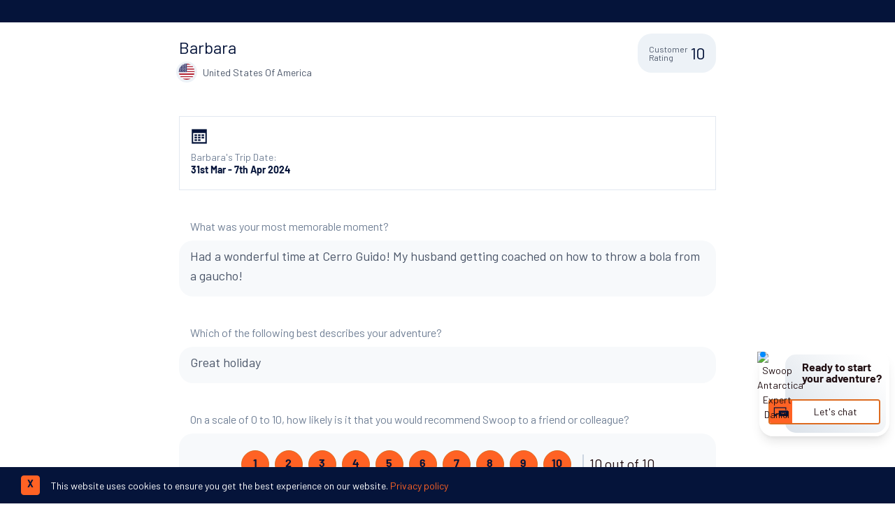

--- FILE ---
content_type: text/html; charset=UTF-8
request_url: https://www.swoop-patagonia.com/reviews/review/fr/56218/50372
body_size: 38060
content:
<!DOCTYPE html>
<html dir="ltr" lang="en-GB" class="no-js" >

    <head>
        <!-- FOUT CSS -->
        <style>
            html {
            scroll-behavior: smooth;
            }
            #scrollBtn {
            display: none;
            }
            /* Accessible hiding */
            .font-hidden {
            position: absolute;
            overflow: hidden;
            clip: rect(0 0 0 0);
            height: 1px;
            width: 1px;
            margin: -1px;
            padding: 0;
            border: 0;
            }
            /* FOUT din-2014 fallback css */
            body:not(.SW-fonts-loaded) h1, body:not(.SW-fonts-loaded) h2, body:not(.SW-fonts-loaded) h3, body:not(.SW-fonts-loaded) h4, body:not(.SW-fonts-loaded) h5 {
            font-family: verdana !important;
            line-height: 1;
            }
            /* FOUT barlow fallback css */
            body:not(.SW-fonts-loaded) strong {
            font-family: 'Arial Narrow' !important;
            font-weight: 600;
            line-height: 1;
            letter-spacing: -0.45px;
            }
            /* FOUT barlow fallback css */
            body:not(.SW-fonts-loaded) button, body:not(.SW-fonts-loaded) .font-sans {
            font-family: 'Arial Narrow' !important;
            font-weight: 300;
            line-height: 1;
            letter-spacing: 0.5px;
            word-spacing: -0.2px;
            }
            body:not(.SW-fonts-loaded) #header-cta {
            font-family: 'Arial Narrow' !important;
            word-spacing: -0.2px;
            }
            body:not(.SW-fonts-loaded) .header-contact .tel {
            font-family: 'Arial Narrow' !important;
            font-size: 1.15rem;
            }
            /* mobile setting */
            body:not(.SW-fonts-loaded) .banner-content p {
                font-family: 'Arial Narrow';
                font-size: 1.15rem;
                line-height: 1.3;
                letter-spacing: 0.1px;
            }
            body:not(.SW-fonts-loaded) .main-nav ul {
                font-family: 'Arial Narrow';
                font-size: 1em;
                line-height: 1.3;
                letter-spacing: -0.1px;
            }
            body:not(.SW-fonts-loaded) h1 {
                font-size: 1.6rem;
                line-height: 1.2;
                letter-spacing: -0.3px;
            }
            body:not(.SW-fonts-loaded) h2 {
                font-size: 1.7rem;
                line-height: 1.3;
                letter-spacing: .6px;
            }
            body:not(.SW-fonts-loaded) h3 {
                font-size: 1.5rem;
                letter-spacing: 0.1px;
                line-height: 1.15;
            }
            body:not(.SW-fonts-loaded):not(.no-js) a.btn-anchor {
                line-height: 1;
            }
            /* desktop setting */
            @media screen and (min-width: 768px) {
                body:not(.SW-fonts-loaded) .header-contact .tel {
                    font-family: Verdana !important;
                    font-size: 1.1rem;
                    letter-spacing: -0.2px;
                }
                body:not(.SW-fonts-loaded) h1 {
                    font-size: 3.45rem;
                    padding-bottom: 0;
                    letter-spacing: -0.2rem;
                }
                body:not(.SW-fonts-loaded) h2 {
                    font-size: 2.5rem;
                    padding-top: 0.3rem;
                    letter-spacing: -2.5px;
                }
                body:not(.SW-fonts-loaded) .bg-swoop-secondary h2 {
                    padding-top: 0;
                }
                body:not(.SW-fonts-loaded) h3 {
                    font-size: 1.6rem;
                    line-height: 1.1;
                }
                body:not(.SW-fonts-loaded) .banner-content p {
                    font-size: 1.5rem;
                    line-height: 1.35;
                    letter-spacing: 0.5px;
                }
                body:not(.SW-fonts-loaded) .header-contact .tel {
                    font-family: 'Arial Narrow' !important;
                    font-size: 1.44rem !important;
                    font-weight: 300 !important;
                    line-height: 1 !important;
                }

                body:not(.SW-fonts-loaded):not(.no-js) a.btn-anchor {
                    font-size: 14px;
                    line-height: 1.1;
                }
                body:not(.SW-fonts-loaded) .header-contact .tel {
                    font-family: 'Arial Narrow' !important;
                    font-size: 1.4rem !important;
                    letter-spacing: 0.4px;
                }
            }
        </style>
            <link rel="preconnect" href="https://www.google.com" crossorigin>
            <link rel="preconnect" href="https://www.google.co.uk" crossorigin>
            <link rel="preconnect" href="https://googleads.g.doubleclick.net" crossorigin>
            <link rel="preconnect" href="https://fonts.googleapis.com" crossorigin>
            <link rel="preconnect" href="https://fonts.gstatic.com/" crossorigin>
            <link rel="preconnect" href="https://downloads.mailchimp.com" crossorigin>
            <link rel="preconnect" href="https://bat.bing.com/" crossorigin>
            <link rel="preconnect" href="https://ajax.googleapis.com" crossorigin>
            <link rel="preconnect" href="https://googleadservices.com" crossorigin>
            <link rel="preconnect" href="https://googletagmanager.com" crossorigin>
            <link rel="preconnect" href="https://www.google-analytics.com" crossorigin>
            <link rel="preconnect" href="https://connect.facebook.net/" crossorigin>
            <link rel="preconnect" href="https://www.facebook.com/" crossorigin>
            <link rel="preconnect" href="https://challenges.cloudflare.com" crossorigin>
            <link rel="preconnect" href="https://cdnjs.cloudflare.com/" crossorigin>

        <script>
var _rollbarConfig = {
    accessToken: "85d8fd801f564c0395b84cc83f12340c",
    captureUncaught: true,
    captureUnhandledRejections: true,
    payload: {
        environment: "production"
    },
    ignoredMessages: [
        "ResizeObserver loop limit exceeded",
        "Script error.",
        "ResizeObserver loop completed with undelivered notifications."
    ],
};
// Rollbar Snippet
!function(r){var e={};function o(n){if(e[n])return e[n].exports;var t=e[n]={i:n,l:!1,exports:{}};return r[n].call(t.exports,t,t.exports,o),t.l=!0,t.exports}o.m=r,o.c=e,o.d=function(r,e,n){o.o(r,e)||Object.defineProperty(r,e,{enumerable:!0,get:n})},o.r=function(r){"undefined"!=typeof Symbol&&Symbol.toStringTag&&Object.defineProperty(r,Symbol.toStringTag,{value:"Module"}),Object.defineProperty(r,"__esModule",{value:!0})},o.t=function(r,e){if(1&e&&(r=o(r)),8&e)return r;if(4&e&&"object"==typeof r&&r&&r.__esModule)return r;var n=Object.create(null);if(o.r(n),Object.defineProperty(n,"default",{enumerable:!0,value:r}),2&e&&"string"!=typeof r)for(var t in r)o.d(n,t,function(e){return r[e]}.bind(null,t));return n},o.n=function(r){var e=r&&r.__esModule?function(){return r.default}:function(){return r};return o.d(e,"a",e),e},o.o=function(r,e){return Object.prototype.hasOwnProperty.call(r,e)},o.p="",o(o.s=0)}([function(r,e,o){"use strict";var n=o(1),t=o(5);_rollbarConfig=_rollbarConfig||{},_rollbarConfig.rollbarJsUrl=_rollbarConfig.rollbarJsUrl||"https://cdn.rollbar.com/rollbarjs/refs/tags/v2.26.2/rollbar.min.js",_rollbarConfig.async=void 0===_rollbarConfig.async||_rollbarConfig.async;var a=n.setupShim(window,_rollbarConfig),l=t(_rollbarConfig);window.rollbar=n.Rollbar,a.loadFull(window,document,!_rollbarConfig.async,_rollbarConfig,l)},function(r,e,o){"use strict";var n=o(2),t=o(3);function a(r){return function(){try{return r.apply(this,arguments)}catch(r){try{console.error("[Rollbar]: Internal error",r)}catch(r){}}}}var l=0;function i(r,e){this.options=r,this._rollbarOldOnError=null;var o=l++;this.shimId=function(){return o},"undefined"!=typeof window&&window._rollbarShims&&(window._rollbarShims[o]={handler:e,messages:[]})}var s=o(4),d=function(r,e){return new i(r,e)},c=function(r){return new s(d,r)};function u(r){return a((function(){var e=this,o=Array.prototype.slice.call(arguments,0),n={shim:e,method:r,args:o,ts:new Date};window._rollbarShims[this.shimId()].messages.push(n)}))}i.prototype.loadFull=function(r,e,o,n,t){var l=!1,i=e.createElement("script"),s=e.getElementsByTagName("script")[0],d=s.parentNode;i.crossOrigin="",i.src=n.rollbarJsUrl,o||(i.async=!0),i.onload=i.onreadystatechange=a((function(){if(!(l||this.readyState&&"loaded"!==this.readyState&&"complete"!==this.readyState)){i.onload=i.onreadystatechange=null;try{d.removeChild(i)}catch(r){}l=!0,function(){var e;if(void 0===r._rollbarDidLoad){e=new Error("rollbar.js did not load");for(var o,n,a,l,i=0;o=r._rollbarShims[i++];)for(o=o.messages||[];n=o.shift();)for(a=n.args||[],i=0;i<a.length;++i)if("function"==typeof(l=a[i])){l(e);break}}"function"==typeof t&&t(e)}()}})),d.insertBefore(i,s)},i.prototype.wrap=function(r,e,o){try{var n;if(n="function"==typeof e?e:function(){return e||{}},"function"!=typeof r)return r;if(r._isWrap)return r;if(!r._rollbar_wrapped&&(r._rollbar_wrapped=function(){o&&"function"==typeof o&&o.apply(this,arguments);try{return r.apply(this,arguments)}catch(o){var e=o;throw e&&("string"==typeof e&&(e=new String(e)),e._rollbarContext=n()||{},e._rollbarContext._wrappedSource=r.toString(),window._rollbarWrappedError=e),e}},r._rollbar_wrapped._isWrap=!0,r.hasOwnProperty))for(var t in r)r.hasOwnProperty(t)&&(r._rollbar_wrapped[t]=r[t]);return r._rollbar_wrapped}catch(e){return r}};for(var p="log,debug,info,warn,warning,error,critical,global,configure,handleUncaughtException,handleAnonymousErrors,handleUnhandledRejection,captureEvent,captureDomContentLoaded,captureLoad".split(","),f=0;f<p.length;++f)i.prototype[p[f]]=u(p[f]);r.exports={setupShim:function(r,e){if(r){var o=e.globalAlias||"Rollbar";if("object"==typeof r[o])return r[o];r._rollbarShims={},r._rollbarWrappedError=null;var l=new c(e);return a((function(){e.captureUncaught&&(l._rollbarOldOnError=r.onerror,n.captureUncaughtExceptions(r,l,!0),e.wrapGlobalEventHandlers&&t(r,l,!0)),e.captureUnhandledRejections&&n.captureUnhandledRejections(r,l,!0);var a=e.autoInstrument;return!1!==e.enabled&&(void 0===a||!0===a||"object"==typeof a&&a.network)&&r.addEventListener&&(r.addEventListener("load",l.captureLoad.bind(l)),r.addEventListener("DOMContentLoaded",l.captureDomContentLoaded.bind(l))),r[o]=l,l}))()}},Rollbar:c}},function(r,e,o){"use strict";function n(r,e,o,n){r._rollbarWrappedError&&(n[4]||(n[4]=r._rollbarWrappedError),n[5]||(n[5]=r._rollbarWrappedError._rollbarContext),r._rollbarWrappedError=null);var t=e.handleUncaughtException.apply(e,n);o&&o.apply(r,n),"anonymous"===t&&(e.anonymousErrorsPending+=1)}r.exports={captureUncaughtExceptions:function(r,e,o){if(r){var t;if("function"==typeof e._rollbarOldOnError)t=e._rollbarOldOnError;else if(r.onerror){for(t=r.onerror;t._rollbarOldOnError;)t=t._rollbarOldOnError;e._rollbarOldOnError=t}e.handleAnonymousErrors();var a=function(){var o=Array.prototype.slice.call(arguments,0);n(r,e,t,o)};o&&(a._rollbarOldOnError=t),r.onerror=a}},captureUnhandledRejections:function(r,e,o){if(r){"function"==typeof r._rollbarURH&&r._rollbarURH.belongsToShim&&r.removeEventListener("unhandledrejection",r._rollbarURH);var n=function(r){var o,n,t;try{o=r.reason}catch(r){o=void 0}try{n=r.promise}catch(r){n="[unhandledrejection] error getting `promise` from event"}try{t=r.detail,!o&&t&&(o=t.reason,n=t.promise)}catch(r){}o||(o="[unhandledrejection] error getting `reason` from event"),e&&e.handleUnhandledRejection&&e.handleUnhandledRejection(o,n)};n.belongsToShim=o,r._rollbarURH=n,r.addEventListener("unhandledrejection",n)}}}},function(r,e,o){"use strict";function n(r,e,o){if(e.hasOwnProperty&&e.hasOwnProperty("addEventListener")){for(var n=e.addEventListener;n._rollbarOldAdd&&n.belongsToShim;)n=n._rollbarOldAdd;var t=function(e,o,t){n.call(this,e,r.wrap(o),t)};t._rollbarOldAdd=n,t.belongsToShim=o,e.addEventListener=t;for(var a=e.removeEventListener;a._rollbarOldRemove&&a.belongsToShim;)a=a._rollbarOldRemove;var l=function(r,e,o){a.call(this,r,e&&e._rollbar_wrapped||e,o)};l._rollbarOldRemove=a,l.belongsToShim=o,e.removeEventListener=l}}r.exports=function(r,e,o){if(r){var t,a,l="EventTarget,Window,Node,ApplicationCache,AudioTrackList,ChannelMergerNode,CryptoOperation,EventSource,FileReader,HTMLUnknownElement,IDBDatabase,IDBRequest,IDBTransaction,KeyOperation,MediaController,MessagePort,ModalWindow,Notification,SVGElementInstance,Screen,TextTrack,TextTrackCue,TextTrackList,WebSocket,WebSocketWorker,Worker,XMLHttpRequest,XMLHttpRequestEventTarget,XMLHttpRequestUpload".split(",");for(t=0;t<l.length;++t)r[a=l[t]]&&r[a].prototype&&n(e,r[a].prototype,o)}}},function(r,e,o){"use strict";function n(r,e){this.impl=r(e,this),this.options=e,function(r){for(var e=function(r){return function(){var e=Array.prototype.slice.call(arguments,0);if(this.impl[r])return this.impl[r].apply(this.impl,e)}},o="log,debug,info,warn,warning,error,critical,global,configure,handleUncaughtException,handleAnonymousErrors,handleUnhandledRejection,_createItem,wrap,loadFull,shimId,captureEvent,captureDomContentLoaded,captureLoad".split(","),n=0;n<o.length;n++)r[o[n]]=e(o[n])}(n.prototype)}n.prototype._swapAndProcessMessages=function(r,e){var o,n,t;for(this.impl=r(this.options);o=e.shift();)n=o.method,t=o.args,this[n]&&"function"==typeof this[n]&&("captureDomContentLoaded"===n||"captureLoad"===n?this[n].apply(this,[t[0],o.ts]):this[n].apply(this,t));return this},r.exports=n},function(r,e,o){"use strict";r.exports=function(r){return function(e){if(!e&&!window._rollbarInitialized){for(var o,n,t=(r=r||{}).globalAlias||"Rollbar",a=window.rollbar,l=function(r){return new a(r)},i=0;o=window._rollbarShims[i++];)n||(n=o.handler),o.handler._swapAndProcessMessages(l,o.messages);window[t]=n,window._rollbarInitialized=!0}}}}]);
// End Rollbar Snippet
</script>


        
                    
    <script>
        document.addEventListener("DOMContentLoaded", function(event) {
            if (window?.klaviyo) {
                klaviyo.track('content_group', {"content_group":"Page Pages"})
            }
        });
    </script>
        
        
            <!-- Google Tag Manager -->
            <script>
                window.dataLayer = window.dataLayer || [];
                window.dataLayer.push({
                    'page-type': 'Page',
                    'page-view-event': 1
                });
                function gtag(){dataLayer.push(arguments);}
                gtag('set', 'content_group', 'Page Pages');

                (function(w,d,s,l,i){w[l]=w[l]||[];w[l].push({'gtm.start':
                new Date().getTime(),event:'gtm.js'});var f=d.getElementsByTagName(s)[0],
                j=d.createElement(s),dl=l!='dataLayer'?'&l='+l:'';j.async=true;j.src=
                'https://www.googletagmanager.com/gtm.js?id='+i+dl;f.parentNode.insertBefore(j,f);
                })(window,document,'script','dataLayer','GTM-M6Q74S7');
            </script>
            <!-- End Google Tag Manager -->


        



        <script>
            window.data = {
                region: 'patagonia',
            };
        </script>

        <script src="https://challenges.cloudflare.com/turnstile/v0/api.js" async defer></script>

        <meta charset="utf-8" />
        <meta name="viewport" content="width=device-width, initial-scale=1.0">

                    <meta name="robots" CONTENT="noindex">
        
        
        
        

<meta property="og:type" content="website" />
<meta property="og:title" content="Barbara's Swoop Patagonia  Review Apr 2024 | 27300 | Swoop Patagonia"
/>

<meta property="og:image" content="https://www.swoop-patagonia.com/assets/front/images/swoop-patagonia-og-logo.png" />
<meta name="twitter:widgets:autoload" content="off">
        
        <title>Barbara's Swoop Patagonia  Review Apr 2024 | 27300 | Swoop Patagonia</title>
        <!-- new website adobe fonts -->
        <link rel="stylesheet" href="https://use.typekit.net/oqx0liy.css">
        <!-- site css -->
        <link rel="stylesheet" href="/assets/front/dist/css/front-lib-b0e232132c.css" />
        <link rel="stylesheet" href="/assets/front/dist/css/front-app-0b5a90408c.css" />

        
        <!-- favicons -->
        <link rel="apple-touch-icon" sizes="180x180" href="/assets/front/dist/img/favicon/apple-touch-icon.png">
        <link rel="icon" type="image/png" sizes="32x32" href="/assets/front/dist/img/favicon/favicon-32x32.png">
        <link rel="icon" type="image/png" sizes="16x16" href="/assets/front/dist/img/favicon/favicon-16x16.png">
        <link rel="mask-icon" href="/assets/front/dist/img/favicon/safari-pinned-tab.svg" color="#ffffff">
        <meta name="msapplication-TileColor" content="#1d3455">
        <meta name="theme-color" content="#ffffff">

                    <meta name="google-site-verification" content="ljRXRO2I6mmsJFiDZpGKdYku6AX3ooqPdOSO67_ZReM" />
        
        <!-- new FB verification -->
                    <meta name="facebook-domain-verification" content="fsneuep174s5bjiov8lqqnbn4om2ma" />
        
        
        <script>
    // Facebook pixel function to ensure fbq() is ready as served by GTM
    function waitForFbq(callback){
        if (typeof fbq !== 'undefined'){
            console.log('fbq loaded');
            callback()
        } 
        else {
            setTimeout(function () {
                waitForFbq(callback)
            }, 200)
        }
    };

    // waitForFbq(function() {
    //     fbq('track', 'PageView');
    // });
</script>
    <!-- Remarketing tags for Adwords -->
    <script async src="https://www.googletagmanager.com/gtag/js?id=AW-1013153231"></script>
    <script>
			window.dataLayer = window.dataLayer || [];
			function gtag(){dataLayer.push(arguments);}
			gtag('js', new Date());
			gtag('config', 'AW-1013153231');
    </script>

    
    
    <!-- TravelAgency JSON-LD -->
    <script type='application/ld+json'>
        {
            "@context": "https://www.schema.org",
            "@type": "TravelAgency",
            "name": "Swoop Patagonia",
            "url": "https://www.swoop-patagonia.com",
            "logo": "https://www.swoop-antarctica.com/assets/front/dist/img/swoop-antarctica-logo-strap-dark.svg",
            "image": "https://lh5.googleusercontent.com/p/AF1QipM-BcrtZ2BQt3Hv3thHBb8iq99a26l4zXLpqwet=w408-h306-k-no",
            "description": "We help people with adventures in extraordinary destinations. Our exclusive focus on Patagonia and the Polar Regions means that whatever kind of adventure you're looking for, we can help. We've got the knowledge, relationships and experience to help you plan a trip that matches your dreams, budget and appetite for adventure.",
            "address": {
                "@type": "PostalAddress",
                "streetAddress": "15 Cornwallis Crescent<br>, ",
                "addressLocality": "Bristol<br>",
                "postalCode": "BS8 4PJ",
                "addressCountry": "United Kingdom"
            },
            "geo": {
                "@type": "GeoCoordinates",
                "latitude": "51.456380",
                "longitude": "-2.608403"
            },
            "hasMap": "https://goo.gl/maps/m5ZMKu9aELy5zswv5",
            "openingHours": "Mo 01:00-01:00 Tu 01:00-01:00 We 01:00-01:00 Th 01:00-01:00 Fr 01:00-01:00 Sa 01:00-01:00 Su 01:00-01:00",
            "telephone": "1 888 970 4571",
            "sameAs": [
                "https://www.facebook.com/swoopadventures",
                "https://twitter.com/swoopadventures",
                "https://uk.pinterest.com/swoopadventures",
                "https://www.instagram.com/swoopadventures"
            ],
            "legalName": "Swoop Travel Ltd",
            "email": "advice@swoop-adventures.com",
            "priceRange": "$$$$"
        }
    </script>


                    <!-- Start VWO Async SmartCode -->
<link rel="preconnect" href="https://dev.visualwebsiteoptimizer.com" />
<script type='text/javascript' id='vwoCode'>
window._vwo_code || (function() {
var account_id=813173,
version=2.1,
settings_tolerance=2000,
hide_element='body',
hide_element_style = 'opacity:0 !important;filter:alpha(opacity=0) !important;background:none !important;transition:none !important;',
/* DO NOT EDIT BELOW THIS LINE */
f=false,w=window,d=document,v=d.querySelector('#vwoCode'),cK='_vwo_'+account_id+'_settings',cc={};try{var c=JSON.parse(localStorage.getItem('_vwo_'+account_id+'_config'));cc=c&&typeof c==='object'?c:{}}catch(e){}var stT=cc.stT==='session'?w.sessionStorage:w.localStorage;code={nonce:v&&v.nonce,use_existing_jquery:function(){return typeof use_existing_jquery!=='undefined'?use_existing_jquery:undefined},library_tolerance:function(){return typeof library_tolerance!=='undefined'?library_tolerance:undefined},settings_tolerance:function(){return cc.sT||settings_tolerance},hide_element_style:function(){return'{'+(cc.hES||hide_element_style)+'}'},hide_element:function(){if(performance.getEntriesByName('first-contentful-paint')[0]){return''}return typeof cc.hE==='string'?cc.hE:hide_element},getVersion:function(){return version},finish:function(e){if(!f){f=true;var t=d.getElementById('_vis_opt_path_hides');if(t)t.parentNode.removeChild(t);if(e)(new Image).src='https://dev.visualwebsiteoptimizer.com/ee.gif?a='+account_id+e}},finished:function(){return f},addScript:function(e){var t=d.createElement('script');t.type='text/javascript';if(e.src){t.src=e.src}else{t.text=e.text}v&&t.setAttribute('nonce',v.nonce);d.getElementsByTagName('head')[0].appendChild(t)},load:function(e,t){var n=this.getSettings(),i=d.createElement('script'),r=this;t=t||{};if(n){i.textContent=n;d.getElementsByTagName('head')[0].appendChild(i);if(!w.VWO||VWO.caE){stT.removeItem(cK);r.load(e)}}else{var o=new XMLHttpRequest;o.open('GET',e,true);o.withCredentials=!t.dSC;o.responseType=t.responseType||'text';o.onload=function(){if(t.onloadCb){return t.onloadCb(o,e)}if(o.status===200||o.status===304){_vwo_code.addScript({text:o.responseText})}else{_vwo_code.finish('&e=loading_failure:'+e)}};o.onerror=function(){if(t.onerrorCb){return t.onerrorCb(e)}_vwo_code.finish('&e=loading_failure:'+e)};o.send()}},getSettings:function(){try{var e=stT.getItem(cK);if(!e){return}e=JSON.parse(e);if(Date.now()>e.e){stT.removeItem(cK);return}return e.s}catch(e){return}},init:function(){if(d.URL.indexOf('__vwo_disable__')>-1)return;var e=this.settings_tolerance();w._vwo_settings_timer=setTimeout(function(){_vwo_code.finish();stT.removeItem(cK)},e);var t;if(this.hide_element()!=='body'){t=d.createElement('style');var n=this.hide_element(),i=n?n+this.hide_element_style():'',r=d.getElementsByTagName('head')[0];t.setAttribute('id','_vis_opt_path_hides');v&&t.setAttribute('nonce',v.nonce);t.setAttribute('type','text/css');if(t.styleSheet)t.styleSheet.cssText=i;else t.appendChild(d.createTextNode(i));r.appendChild(t)}else{t=d.getElementsByTagName('head')[0];var i=d.createElement('div');i.style.cssText='z-index: 2147483647 !important;position: fixed !important;left: 0 !important;top: 0 !important;width: 100% !important;height: 100% !important;background: white !important;';i.setAttribute('id','_vis_opt_path_hides');i.classList.add('_vis_hide_layer');t.parentNode.insertBefore(i,t.nextSibling)}var o=window._vis_opt_url||d.URL,s='https://dev.visualwebsiteoptimizer.com/j.php?a='+account_id+'&u='+encodeURIComponent(o)+'&vn='+version;if(w.location.search.indexOf('_vwo_xhr')!==-1){this.addScript({src:s})}else{this.load(s+'&x=true')}}};w._vwo_code=code;code.init();})();
</script>
<!-- End VWO Async SmartCode -->

        
        
        

    
            <script data-termly-config>
            window.TERMLY_CUSTOM_BLOCKING_MAP = {
                 
                    "trustpilot.com": "essential",
                 
                    "swoop-patagonia.com": "essential",
                 
                    "maps.googleapis.com": "essential",
                 
                    "oppwa.com": "essential",
                 
                    "asos-media.com": "essential",
                 
                    "calendar.google.com": "essential",
                 
                    "swoop-antarctica.com": "essential",
                 
                    "cdn.trustpilot.net": "essential",
                            };
        </script>
    

    <script type="text/javascript" src="https://app.termly.io/resource-blocker/f2985fca-cf87-4676-b61f-b2d994d035b9?autoBlock=on"></script>
    </head>

    

    <body class="production tabletHeader no-js"
          id="loc-patagonia"
          data-page-id=""
                  >

        
        <!-- Google Tag Manager (noscript) -->
        <noscript>
            <iframe
                src="https://www.googletagmanager.com/ns.html?id=GTM-M6Q74S7"
                height="0"
                width="0"
                style="display:none; visibility:hidden">
            </iframe>
        </noscript>
        <!-- End Google Tag Manager (noscript) -->

        

    <!-- new menu opening divs -->
    <!-- mobile menu container -->
    <div class="menu-container">
        <!-- Push Wrapper -->
        <div class="mp-pusher" id="mp-pusher">
            <div id="dimmer" class="hidden dim"></div>
            <!-- mobile-menus hardcoded -->
            <!-- PAT mobile menu -->
<nav id="mp-menu" class="mp-menu">
  <div class="mp-level">
    <img data-src="/assets/front/dist/img/swoop-adventures-logo.svg" class="bg-blue-900 px-6 h-auto w-full lazy" alt="Swoop Patagonia Logo" />
    <ul class="divide-y divide-gray-200 border-b border-gray-200">
      <!-- Patagonia Tours -->
      <li>
        <a href="/tours" class="inline-flex items-center w-full text-blue-900 hover:text-orange-600 hover:no-underline text-base lg:mb-2">
          <span class="opacity-75 mr-1 mb-1 text-4xl icon-map"></span>
          <span class="leading-none">Patagonia Tours</span>
          <span class="absolute right-0 mr-2 opacity-75 text-2xl icon-chevron-right"></span>
        </a>
        <div class="mp-level">
          <h2 class="text-center bg-blue-900 m-0 p-4 text-white text-xl">Patagonia Tours</h2>
          <a class="mp-back" href="#">back</a>
          <ul class="divide-y divide-gray-200 border-b border-gray-200">
            <li>
              <a href="/tours/tailor-made" class="inline-flex items-center w-full text-blue-900 hover:text-orange-600 hover:no-underline text-base lg:mb-2">
                <div class="mr-2 w-12 h-12 border-2 flex-shrink-0 border-current rounded-full overflow-hidden">
                  <img class="lazy h-full w-full bg-gray-200" data-src="https://swoop-patagonia.imgix.net/CUS_3_NEIL-SALLY_PRIV_GREYGLACIERHEADER.jpg?auto=format,enhance,compress&amp;fit=crop&amp;crop=faces,edges&amp;w=60&amp;h=60&amp;q=30" alt="Tailor-made Tours" title="Tailor-made Tours">
                </div>
                <span class="leading-none">Tailor-made Tours</span>
              </a>
            </li>
            <li>
              <a href="/tours/group" class="inline-flex items-center w-full text-blue-900 hover:text-orange-600 hover:no-underline text-base lg:mb-2">
                <div class="mr-2 w-12 h-12 border-2 flex-shrink-0 border-current rounded-full overflow-hidden">
                  <img class="lazy h-full w-full bg-gray-200" data-src="https://swoop-patagonia.imgix.net/CN_4_CN_RTD_GROUPANDGLACIER.jpg?auto=format,enhance,compress&amp;fit=crop&amp;crop=faces,edges&amp;w=60&amp;h=60&amp;q=30" alt="Group Tours" title="Group Tours">
                </div>
                <span class="leading-none">Group Tours</span>
              </a>
            </li>
            <li>
              <a href="/tours/luxury" class="inline-flex items-center w-full text-blue-900 hover:text-orange-600 hover:no-underline text-base lg:mb-2">
                <div class="mr-2 w-12 h-12 border-2 flex-shrink-0 border-current rounded-full overflow-hidden">
                  <img class="lazy h-full w-full bg-gray-200" data-src="https://swoop-patagonia.imgix.net/TIER_4_TIER_RTD_POOLVIEW.jpg?auto=format,enhance,compress&amp;fit=crop&amp;crop=faces,edges&amp;w=60&amp;h=60&amp;q=30" alt="Luxury Tours" title="Luxury Tours">
                </div>
                <span class="leading-none">Luxury Tours</span>
              </a>
            </li>
            <li>
              <a href="/tours/how-can-we-help-you" class="inline-flex items-center w-full text-blue-900 hover:text-orange-600 hover:no-underline text-base lg:mb-2">
                <div class="mr-2 w-12 h-12 border-2 flex-shrink-0 border-current rounded-full overflow-hidden">
                  <img class="lazy h-full w-full bg-gray-200" data-src="https://swoop-patagonia.imgix.net/Shutterstock_5_Swoop_ALL_Torres-Del-Paine-Hiker-cropper.jpg?auto=format,enhance,compress&amp;fit=crop&amp;crop=faces,edges&amp;w=60&amp;h=60&amp;q=30" alt="How can Swoop Patagonia help you?" title="How can Swoop Patagonia help you?">
                </div>
                <span class="leading-none">How can Swoop Patagonia help you?</span>
              </a>
            </li>
            <!-- view all -->
            <li class="py-1">
              <a href="/tours" class="inline-flex w-full text-blue-900 hover:text-orange-600 hover:no-underline items-center text-base lg:mb-2">
                <div class="overflow-hidden h-8 w-8 bg-gray-300 rounded-full flex justify-center items-center mr-2">
                    <span class="opacity-50 text-xl icon-chevron-right"></span>
                </div>
                <span class="self-center">View All Tours</span>
              </a>
            </li>
          </ul>
        </div>
      </li>
      <!-- Patagonia Guide new -->
      <li>
        <a href="/visit" class="inline-flex items-center w-full text-blue-900 hover:text-orange-600 hover:no-underline text-base lg:mb-2">
          <span class="opacity-75 mr-1 mb-1 text-4xl icon-swoop"></span>
          <span class="leading-none">Patagonia Guide</span>
          <span class="absolute right-0 mr-2 opacity-75 text-2xl icon-chevron-right"></span>
        </a>
        <div class="mp-level">
          <h2 class="text-center bg-blue-900 m-0 p-4 text-white text-xl">Patagonia Guide</h2>
          <a class="mp-back" href="#">back</a>
          <ul class="divide-y divide-gray-200 border-b border-gray-200">
            <li class="w-full lg:w-6/12">
              <a href="/visit/when" class="inline-flex w-full text-blue-900 hover:text-orange-600 hover:no-underline items-center text-base lg:mb-2">
                  <span class="opacity-75 mr-1 mb-1 text-4xl icon-date"></span>
                  <span class="self-center text-left">When to go</span>
              </a>
            </li>
            <li class="w-full lg:w-6/12">
              <a href="/visit/flights" class="inline-flex w-full text-blue-900 hover:text-orange-600 hover:no-underline items-center text-base lg:mb-2">
                  <span class="opacity-75 mr-1 mb-1 text-4xl icon-plain"></span>
                  <span class="self-center text-left">How to get there</span>
              </a>
            </li>
            <li class="w-full lg:w-6/12">
              <a href="/visit/hotels" class="inline-flex w-full text-blue-900 hover:text-orange-600 hover:no-underline items-center text-base lg:mb-2">
                  <span class="opacity-75 mr-1 mb-1 text-4xl icon-hotel"></span>
                  <span class="self-center text-left">Where to stay</span>
              </a>
            </li>
            <li class="w-full lg:w-6/12">
              <a href="/visit/map" class="inline-flex w-full text-blue-900 hover:text-orange-600 hover:no-underline items-center text-base lg:mb-2">
                  <span class="opacity-75 mr-1 mb-1 text-4xl icon-map"></span>
                  <span class="self-center text-left">Map</span>
              </a>
            </li>
            <li class="w-full lg:w-6/12">
              <a href="/visit/glaciers" class="inline-flex w-full text-blue-900 hover:text-orange-600 hover:no-underline items-center text-base lg:mb-2">
                  <span class="opacity-75 mr-1 mb-1 text-4xl icon-ice"></span>
                  <span class="self-center text-left">Glaciers</span>
              </a>
            </li>
            <li>
              <a href="/visit" class="inline-flex items-center w-full text-blue-900 hover:text-orange-600 hover:no-underline text-base lg:mb-2">
                <span class="opacity-75 mr-1 mb-1 text-4xl icon-wildlife"></span>
                <span class="leading-none">Wildlife</span>
                <span class="absolute right-0 mr-2 opacity-75 text-2xl icon-chevron-right"></span>
              </a>
              <div class="mp-level">
                <h2 class="text-center bg-blue-900 m-0 p-4 text-white text-xl">Wildlife</h2>
                <a class="mp-back" href="#">back</a>
                <ul class="divide-y divide-gray-200 border-b border-gray-200">
                <li class="w-full lg:w-6/12">
                    <a href="/visit/wildlife/whales" class="inline-flex w-full text-blue-900 hover:text-orange-600 hover:no-underline items-center text-base lg:mb-2">
                        <span class="opacity-75 mr-1 mb-1 text-4xl icon-wildlife"></span>
                        <span class="self-center text-left">Whales</span>
                    </a>
                    </li>
                    <li class="w-full lg:w-6/12">
                    <a href="/visit/wildlife/penguins" class="inline-flex w-full text-blue-900 hover:text-orange-600 hover:no-underline items-center text-base lg:mb-2">
                        <span class="opacity-75 mr-1 mb-1 text-4xl icon-penguin"></span>
                        <span class="self-center text-left">Penguins</span>
                    </a>
                    </li>
                    <li class="w-full lg:w-6/12">
                    <a href="/visit/wildlife/pumas" class="inline-flex w-full text-blue-900 hover:text-orange-600 hover:no-underline items-center text-base lg:mb-2">
                        <span class="opacity-75 mr-1 mb-1 text-4xl icon-puma"></span>
                        <span class="self-center text-left">Pumas</span>
                    </a>
                    </li>
                    <!-- view all -->
                    <li class="py-1">
                      <a href="/visit/wildlife" class="inline-flex w-full text-blue-900 hover:text-orange-600 hover:no-underline items-center text-base lg:mb-2">
                        <div class="overflow-hidden h-8 w-8 bg-gray-300 rounded-full flex justify-center items-center mr-2">
                            <span class="opacity-50 text-xl icon-chevron-right"></span>
                        </div>
                        <span class="self-center">View All Wildlife</span>
                      </a>
                    </li>
                </ul>
              </div>
            </li>
            <!-- view all -->
            <li class="py-1">
              <a href="/visit" class="inline-flex w-full text-blue-900 hover:text-orange-600 hover:no-underline items-center text-base lg:mb-2">
                <div class="overflow-hidden h-8 w-8 bg-gray-300 rounded-full flex justify-center items-center mr-2">
                    <span class="opacity-50 text-xl icon-chevron-right"></span>
                </div>
                <span class="self-center">View All</span>
              </a>
            </li>
          </ul>
        </div>
      </li>
      <!-- Things to Do -->
      <li>
        <a href="/travel" class="inline-flex items-center w-full text-blue-900 hover:text-orange-600 hover:no-underline text-base lg:mb-2">
          <span class="opacity-75 mr-1 mb-1 text-4xl icon-kayaking"></span>
          <span class="leading-none">Things to do</span>
          <span class="absolute right-0 mr-2 opacity-75 text-2xl icon-chevron-right"></span>
        </a>
        <div class="mp-level">
          <h2 class="text-center bg-blue-900 m-0 p-4 text-white text-xl">Things to do</h2>
          <a class="mp-back" href="#">back</a>
          <ul class="divide-y divide-gray-200 border-b border-gray-200">
            <li>
              <a href="/travel/hiking" class="inline-flex items-center w-full text-blue-900 hover:text-orange-600 hover:no-underline text-base lg:mb-2">
                <span class="opacity-75 mr-1 mb-1 text-4xl icon-trekking"></span>
                <span class="leading-none">Hiking & Trekking</span>
                <span class="absolute right-0 mr-2 opacity-75 text-2xl icon-chevron-right"></span>
              </a>
              <div class="mp-level">
                <h2 class="text-center bg-blue-900 m-0 p-4 text-white text-xl">Hiking & Trekking</h2>
                <a class="mp-back" href="#">back</a>
                <ul class="divide-y divide-gray-200 border-b border-gray-200">
                  <li class="w-full">
                      <a class="arrow text-left lg:mb-2 text-blue-900 hover:text-orange-600 hover:no-underline text-base" href="/travel/hiking/paine-fitzroy">Paine &amp; Fitz Roy</a>
                  </li>
                  <li class="w-full">
                      <a class="arrow text-left lg:mb-2 text-blue-900 hover:text-orange-600 hover:no-underline text-base" href="/travel/hiking/tours">Trekking Tours</a>
                  </li>
                  <!-- view all -->
                  <li class="py-1">
                    <a href="/travel/hiking" class="inline-flex w-full text-blue-900 hover:text-orange-600 hover:no-underline items-center text-base lg:mb-2">
                      <div class="overflow-hidden h-8 w-8 bg-gray-300 rounded-full flex justify-center items-center mr-2">
                          <span class="opacity-50 text-xl icon-chevron-right"></span>
                      </div>
                      <span class="self-center">View All</span>
                    </a>
                  </li>
                </ul>
              </div>
            </li>
            <li>
              <a href="/visit" class="inline-flex items-center w-full text-blue-900 hover:text-orange-600 hover:no-underline text-base lg:mb-2">
                <span class="opacity-75 mr-1 mb-1 text-4xl icon-horse-riding"></span>
                <span class="leading-none">Activities in Patagonia</span>
                <span class="absolute right-0 mr-2 opacity-75 text-2xl icon-chevron-right"></span>
              </a>
              <div class="mp-level">
                <h2 class="text-center bg-blue-900 m-0 p-4 text-white text-xl">Activities in Patagonia</h2>
                <a class="mp-back" href="#">back</a>
                <ul class="divide-y divide-gray-200 border-b border-gray-200">
                <li class="w-full lg:w-6/12">
                    <a href="/travel/cruises" class="inline-flex w-full text-blue-900 hover:text-orange-600 hover:no-underline items-center text-base lg:mb-2">
                        <span class="opacity-75 mr-1 mb-1 text-4xl icon-ship"></span>
                        <span class="self-center text-left">Adventure Cruises</span>
                    </a>
                    </li>
                    <li class="w-full lg:w-6/12">
                    <a href="/travel/horse-riding" class="inline-flex w-full text-blue-900 hover:text-orange-600 hover:no-underline items-center text-base lg:mb-2">
                        <span class="opacity-75 mr-1 mb-1 text-4xl icon-horse-riding"></span>
                        <span class="self-center text-left">Horse Riding</span>
                    </a>
                    </li>
                    <li class="w-full lg:w-6/12">
                    <a href="/travel/kayaking" class="inline-flex w-full text-blue-900 hover:text-orange-600 hover:no-underline items-center text-base lg:mb-2">
                        <span class="opacity-75 mr-1 mb-1 text-4xl icon-kayaking"></span>
                        <span class="self-center text-left">Kayaking</span>
                    </a>
                    </li>
                    <li class="w-full lg:w-6/12">
                    <a href="/travel/mountaineering" class="inline-flex w-full text-blue-900 hover:text-orange-600 hover:no-underline items-center text-base lg:mb-2">
                        <span class="opacity-75 mr-1 mb-1 text-4xl icon-mountaineering"></span>
                        <span class="self-center text-left">Mountaineering</span>
                    </a>
                    </li>
                    <li class="w-full lg:w-6/12">
                    <a href="/travel/ski-touring" class="inline-flex w-full text-blue-900 hover:text-orange-600 hover:no-underline items-center text-base lg:mb-2">
                        <span class="opacity-75 mr-1 mb-1 text-4xl icon-skiing"></span>
                        <span class="self-center text-left">Ski Touring</span>
                    </a>
                    </li>
                    <li class="w-full lg:w-6/12">
                    <a href="/travel/fly-fishing" class="inline-flex w-full text-blue-900 hover:text-orange-600 hover:no-underline items-center text-base lg:mb-2">
                        <span class="opacity-75 mr-1 mb-1 text-4xl icon-fishing"></span>
                        <span class="self-center text-left">Fishing</span>
                    </a>
                    </li>
                    <li class="w-full lg:w-6/12">
                    <a href="/travel/white-water-rafting" class="inline-flex w-full text-blue-900 hover:text-orange-600 hover:no-underline items-center text-base lg:mb-2">
                        <span class="opacity-75 mr-1 mb-1 text-4xl icon-rafting"></span>
                        <span class="self-center text-left">White Water Rafting</span>
                    </a>
                    </li>
                    <li class="w-full lg:w-6/12">
                    <a href="/travel/road-trips" class="inline-flex w-full text-blue-900 hover:text-orange-600 hover:no-underline items-center text-base lg:mb-2">
                        <span class="opacity-75 mr-1 mb-1 text-4xl icon-road-trip"></span>
                        <span class="self-center text-left">Road Trips</span>
                    </a>
                    </li>
                    <li class="w-full lg:w-6/12">
                    <a href="/travel/mountain-biking" class="inline-flex w-full text-blue-900 hover:text-orange-600 hover:no-underline items-center text-base lg:mb-2">
                        <span class="opacity-75 mr-1 mb-1 text-4xl icon-mountain-biking"></span>
                        <span class="self-center text-left">Mountain Biking</span>
                    </a>
                    </li>
                    <li class="w-full lg:w-6/12">
                    <a href="/travel/volunteer" class="inline-flex w-full text-blue-900 hover:text-orange-600 hover:no-underline items-center text-base lg:mb-2">
                        <span class="opacity-75 mr-1 mb-1 text-4xl icon-user"></span>
                        <span class="self-center text-left">Volunteering</span>
                    </a>
                    </li>
                    <!-- view all -->
                    <li class="py-1">
                      <a href="/travel" class="inline-flex w-full text-blue-900 hover:text-orange-600 hover:no-underline items-center text-base lg:mb-2">
                        <div class="overflow-hidden h-8 w-8 bg-gray-300 rounded-full flex justify-center items-center mr-2">
                            <span class="opacity-50 text-xl icon-chevron-right"></span>
                        </div>
                        <span class="self-center">View All Activities</span>
                      </a>
                    </li>
                </ul>
              </div>
            </li>
            <!-- view all -->
            <li class="py-1">
              <a href="/travel" class="inline-flex w-full text-blue-900 hover:text-orange-600 hover:no-underline items-center text-base lg:mb-2">
                <div class="overflow-hidden h-8 w-8 bg-gray-300 rounded-full flex justify-center items-center mr-2">
                    <span class="opacity-50 text-xl icon-chevron-right"></span>
                </div>
                <span class="self-center">View All</span>
              </a>
            </li>
          </ul>
        </div>
      </li>
      <!-- Places to go -->
      <li>
        <a href="/regions" class="inline-flex items-center w-full text-blue-900 hover:text-orange-600 hover:no-underline text-base lg:mb-2">
          <span class="opacity-75 mr-1 mb-1 text-4xl icon-mountain-peak"></span>
          <span class="leading-none">Places to go</span>
          <span class="absolute right-0 mr-2 opacity-75 text-2xl icon-chevron-right"></span>
        </a>
        <div class="mp-level">
          <h2 class="text-center bg-blue-900 m-0 p-4 text-white text-xl">Places to go</h2>
          <a class="mp-back" href="#">back</a>
          <ul class="divide-y divide-gray-200 border-b border-gray-200">
            <!-- Chilean Patagonia -->
            <li>
              <a href="/visit" class="inline-flex items-center w-full text-blue-900 hover:text-orange-600 hover:no-underline text-base lg:mb-2">
                <div class="mr-2 w-12 h-12 border-2 flex-shrink-0 border-current rounded-full overflow-hidden">
                    <img class="lazy h-full w-full bg-gray-200" data-src="https://swoop-patagonia.imgix.net/HeaderImage-TDP3.jpg?auto=format,enhance,compress&amp;fit=crop&amp;crop=faces,edges&amp;w=60&amp;h=60&amp;q=30" alt="Tailor-made Tours" title="Tailor-made Tours">
                </div>
                <span class="leading-none">Chile</span>
                <span class="absolute right-0 mr-2 opacity-75 text-2xl icon-chevron-right"></span>
              </a>
              <div class="mp-level">
                <h2 class="text-center bg-blue-900 m-0 p-4 text-white text-xl">Chile</h2>
                <a class="mp-back" href="#">back</a>
                <ul class="divide-y divide-gray-200 border-b border-gray-200">
                  <li class="w-full lg:w-6/12">
                    <a href="/chile/santiago" class="inline-flex w-full text-blue-900 hover:text-orange-600 hover:no-underline items-center text-base lg:mb-2">
                      <span class="opacity-75 mr-1 mb-1 text-4xl icon-map-marker"></span>
                      <span class="self-center text-left">Santiago</span>
                    </a>
                  </li>
                  <!-- level 3 menu -->
                  <li>
                    <a href="/chile/atacama-desert" class="inline-flex items-center w-full text-blue-900 hover:text-orange-600 hover:no-underline text-base lg:mb-2">
                      <span class="opacity-75 mr-1 mb-1 text-4xl icon-map-marker"></span>
                      <span class="leading-none">Atacama Desert</span>
                      <span class="absolute right-0 mr-2 opacity-75 text-2xl icon-chevron-right"></span>
                    </a>
                    <div class="mp-level">
                      <h2 class="text-center bg-blue-900 m-0 p-4 text-white text-xl">Atacama Desert</h2>
                      <a class="mp-back" href="#">back</a>
                      <ul class="divide-y divide-gray-200 border-b border-gray-200">
                        <li>
                          <a href="/chile/atacama-desert" class="arrow text-left text-blue-900 hover:text-orange-600 hover:no-underline">Atacama Desert</a></li>
                        <li>
                            <a href="/chile/atacama-desert/san-pedro-hotels" class="arrow text-left text-blue-900 hover:text-orange-600 hover:no-underline">Hotels</a></li>
                      </ul>
                    </div>
                  </li>
                  <li class="w-full lg:w-6/12">
                    <a href="/chile/easter-island" class="inline-flex w-full text-blue-900 hover:text-orange-600 hover:no-underline items-center text-base lg:mb-2">
                      <span class="opacity-75 mr-1 mb-1 text-4xl icon-map-marker"></span>
                      <span class="self-center text-left">Easter Island</span>
                    </a>
                  </li>
                  <li class="w-full lg:w-6/12">
                    <a href="/chile" class="inline-flex w-full text-blue-900 hover:text-orange-600 hover:no-underline items-center text-base lg:mb-2">
                      <span class="opacity-75 mr-1 mb-1 text-4xl icon-map-marker"></span>
                      <span class="self-center text-left">Chilean Patagonia</span>
                    </a>
                  </li>
                  <li class="w-full lg:w-6/12">
                    <a href="/chile/route-of-the-parks" class="inline-flex w-full text-blue-900 hover:text-orange-600 hover:no-underline items-center text-base lg:mb-2">
                      <span class="opacity-75 mr-1 mb-1 text-4xl icon-map-marker"></span>
                      <span class="self-center text-left">Route of the Parks</span>
                    </a>
                  </li>
                </ul>
              </div>
            </li>
            <!-- Argentinian Patagonia -->
            <li>
              <a href="/argentina" class="inline-flex items-center w-full text-blue-900 hover:text-orange-600 hover:no-underline text-base lg:mb-2">
                <div class="mr-2 w-12 h-12 border-2 flex-shrink-0 border-current rounded-full overflow-hidden">
                    <img class="lazy h-full w-full bg-gray-200" data-src="https://swoop-patagonia.imgix.net/HeaderImage-Calafate.jpg?auto=format,enhance,compress&amp;fit=crop&amp;crop=faces,edges&amp;w=60&amp;h=60&amp;q=30" alt="Tailor-made Tours" title="Tailor-made Tours">
                </div>
                <span class="leading-none">Argentina</span>
                <span class="absolute right-0 mr-2 opacity-75 text-2xl icon-chevron-right"></span>
              </a>
              <div class="mp-level">
                <h2 class="text-center bg-blue-900 m-0 p-4 text-white text-xl">Argentina</h2>
                <a class="mp-back" href="#">back</a>
                <ul class="divide-y divide-gray-200 border-b border-gray-200">
                  <li class="w-full lg:w-6/12">
                    <a href="/argentina/buenos-aires" class="inline-flex w-full text-blue-900 hover:text-orange-600 hover:no-underline items-center text-base lg:mb-2">
                      <span class="opacity-75 mr-1 mb-1 text-4xl icon-map-marker"></span>
                      <span class="self-center text-left">Buenos Aires</span>
                    </a>
                  </li>
                  <li class="w-full lg:w-6/12">
                    <a href="/argentina/iguazu" class="inline-flex w-full text-blue-900 hover:text-orange-600 hover:no-underline items-center text-base lg:mb-2">
                      <span class="opacity-75 mr-1 mb-1 text-4xl icon-map-marker"></span>
                      <span class="self-center text-left">Iguazu</span>
                    </a>
                  </li>
                  <li class="w-full lg:w-6/12">
                    <a href="/argentina" class="inline-flex w-full text-blue-900 hover:text-orange-600 hover:no-underline items-center text-base lg:mb-2">
                      <span class="opacity-75 mr-1 mb-1 text-4xl icon-map-marker"></span>
                      <span class="self-center text-left">Argentinian Patagonia</span>
                    </a>
                  </li>
                </ul>
              </div>
            </li>
            <!-- Torres del Paine -->
            <li>
              <a href="/visit" class="inline-flex items-center w-full text-blue-900 hover:text-orange-600 hover:no-underline text-base lg:mb-2" data-cy="tpd_link">
                <div class="mr-2 w-12 h-12 border-2 flex-shrink-0 border-current rounded-full overflow-hidden">
                    <img class="lazy h-full w-full bg-gray-200" data-src="https://swoop-patagonia.imgix.net/HeaderImage-PaineLandscape.jpg?auto=format,enhance,compress&amp;fit=crop&amp;crop=faces,edges&amp;w=60&amp;h=60&amp;q=30" alt="Tailor-made Tours" title="Tailor-made Tours">
                </div>
                <span class="leading-none">Torres del Paine</span>
                <span class="absolute right-0 mr-2 opacity-75 text-2xl icon-chevron-right"></span>
              </a>
              <div class="mp-level">
                <h2 class="text-center bg-blue-900 m-0 p-4 text-white text-xl">Torres del Paine</h2>
                <a class="mp-back" href="#">back</a>
                <!-- level 2 menu -->
                <ul class="divide-y divide-gray-200 border-b border-gray-200">
                  <!-- level 3 menu -->
                  <li>

                    <a href="/chile/torres-del-paine/hiking"
                       class="inline-flex items-center w-full text-blue-900 hover:text-orange-600 hover:no-underline text-base lg:mb-2"
                       data-cy="mobile_hiking_link"
                    >
                      <span class="opacity-75 mr-1 mb-1 text-4xl icon-trekking"></span>
                      <span class="leading-none">Hiking</span>
                      <span class="absolute right-0 mr-2 opacity-75 text-2xl icon-chevron-right"></span>
                    </a>
                    <div class="mp-level">
                      <h2 class="text-center bg-blue-900 m-0 p-4 text-white text-xl">Hiking</h2>
                      <a class="mp-back" href="#">back</a>
                      <ul class="divide-y divide-gray-200 border-b border-gray-200">
                        <li>
                            <a href="/chile/torres-del-paine/hiking/w-trek" class="arrow text-left text-blue-900 hover:text-orange-600 hover:no-underline">W Trek</a></li>
                        <li>
                            <a href="/chile/torres-del-paine/hiking/circuit" class="arrow text-left text-blue-900 hover:text-orange-600 hover:no-underline">Full Circuit</a></li>
                        <li>
                            <a href="/chile/torres-del-paine/hiking/off-beaten-track" class="arrow text-left text-blue-900 hover:text-orange-600 hover:no-underline">Off the beaten track</a></li>
                        <li>
                            <a href="/chile/torres-del-paine/hiking/day-hikes" class="arrow text-left text-blue-900 hover:text-orange-600 hover:no-underline">Day hikes</a></li>
                        <li class="w-full mb-2">
                            <a href="/chile/torres-del-paine/hiking" class="inline-flex w-full text-blue-900 hover:text-orange-600 hover:no-underline items-center text-base lg:mb-2">
                              <div class="overflow-hidden h-8 w-8 bg-gray-300 rounded-full flex justify-center items-center mr-2">
                                  <span class="opacity-50 text-xl icon-chevron-right"></span>
                              </div>
                              <span class="self-center">View All</span>
                            </a>
                        </li>
                      </ul>
                    </div>
                  </li>
                  <!-- level 3 menu -->
                  <li>
                    <a href="/chile/torres-del-paine/activities" class="inline-flex items-center w-full text-blue-900 hover:text-orange-600 hover:no-underline text-base lg:mb-2">
                      <span class="opacity-75 mr-1 mb-1 text-4xl icon-horse-riding"></span>
                      <span class="leading-none">Things to do</span>
                      <span class="absolute right-0 mr-2 opacity-75 text-2xl icon-chevron-right"></span>
                    </a>
                    <div class="mp-level">
                      <h2 class="text-center bg-blue-900 m-0 p-4 text-white text-xl">Things to do</h2>
                      <a class="mp-back" href="#">back</a>
                      <ul class="divide-y divide-gray-200 border-b border-gray-200">
                          <li>
                              <a href="/chile/torres-del-paine/horse-riding" class="arrow text-left text-blue-900 hover:text-orange-600 hover:no-underline">Horse riding</a></li>
                          <li>
                              <a href="/chile/torres-del-paine/mountain-biking" class="arrow text-left text-blue-900 hover:text-orange-600 hover:no-underline">Mountain biking</a></li>
                          <li>
                              <a href="/chile/torres-del-paine/kayak" class="arrow text-left text-blue-900 hover:text-orange-600 hover:no-underline">Kayaking</a></li>
                          <li>
                              <a href="/chile/torres-del-paine/multi-sport" class="arrow text-left text-blue-900 hover:text-orange-600 hover:no-underline">Multi-sport</a></li>
                          <li>
                              <a href="/chile/torres-del-paine/fishing" class="arrow text-left text-blue-900 hover:text-orange-600 hover:no-underline">Fishing</a></li>
                          <li class="w-full lg:w-6/12">
                          <a href="/chile/torres-del-paine/activities" class="inline-flex w-full text-blue-900 hover:text-orange-600 hover:no-underline items-center text-base lg:mb-2">
                              <div class="overflow-hidden h-8 w-8 bg-gray-300 rounded-full flex justify-center items-center mr-2">
                                  <span class="opacity-50 text-xl icon-chevron-right"></span>
                              </div>
                              <span class="self-center">View All</span>
                          </a>
                          </li>
                      </ul>
                    </div>
                  </li>
                  <li class="w-full lg:w-6/12">
                  <a href="/chile/torres-del-paine/wildlife" class="inline-flex w-full text-blue-900 hover:text-orange-600 hover:no-underline items-center text-base lg:mb-2">
                      <span class="opacity-75 mr-1 mb-1 text-4xl icon-wildlife"></span>
                      <span class="self-center text-left">Wildlife</span>
                  </a>
                  </li>
                  <!-- level 3 menu -->
                  <li>
                    <a href="/chile/torres-del-paine/hotels" class="inline-flex items-center w-full text-blue-900 hover:text-orange-600 hover:no-underline text-base lg:mb-2">
                      <span class="opacity-75 mr-1 mb-1 text-4xl icon-hotel"></span>
                      <span class="leading-none">Hotels</span>
                      <span class="absolute right-0 mr-2 opacity-75 text-2xl icon-chevron-right"></span>
                    </a>
                    <div class="mp-level">
                      <h2 class="text-center bg-blue-900 m-0 p-4 text-white text-xl">Hotels</h2>
                      <a class="mp-back" href="#">back</a>
                      <ul class="divide-y divide-gray-200 border-b border-gray-200">
                          <li>
                              <a href="/chile/torres-del-paine/accommodation" class="arrow text-left text-blue-900 hover:text-orange-600 hover:no-underline">3-4 star hotels</a></li>
                          <li>
                              <a href="/chile/torres-del-paine/camping" class="arrow text-left text-blue-900 hover:text-orange-600 hover:no-underline">Camping</a></li>
                          <li>
                              <a href="/chile/torres-del-paine/estancias" class="arrow text-left text-blue-900 hover:text-orange-600 hover:no-underline">Estancias</a></li>
                          <li>
                              <a href="/chile/torres-del-paine/eco-friendly-camps" class="arrow text-left text-blue-900 hover:text-orange-600 hover:no-underline">Glamping</a></li>
                          <li>
                              <a href="/chile/torres-del-paine/luxury-lodges" class="arrow text-left text-blue-900 hover:text-orange-600 hover:no-underline">Luxury lodges</a></li>
                          <li>
                              <a href="/chile/torres-del-paine/serrano-village" class="arrow text-left text-blue-900 hover:text-orange-600 hover:no-underline">Serrano Village</a></li>
                          <li>
                              <a href="/chile/torres-del-paine/refugios" class="arrow text-left text-blue-900 hover:text-orange-600 hover:no-underline">Refugios</a></li>
                          <li class="w-full lg:w-6/12">
                          <a href="/chile/torres-del-paine/hotels" class="inline-flex w-full text-blue-900 hover:text-orange-600 hover:no-underline items-center text-base lg:mb-2">
                              <div class="overflow-hidden h-8 w-8 bg-gray-300 rounded-full flex justify-center items-center mr-2">
                                  <span class="opacity-50 text-xl icon-chevron-right"></span>
                              </div>
                              <span class="self-center">View All</span>
                          </a>
                          </li>
                      </ul>
                    </div>
                  </li>
                  <li class="w-full lg:w-6/12">
                  <a href="/chile/torres-del-paine/map" class="inline-flex w-full text-blue-900 hover:text-orange-600 hover:no-underline items-center text-base lg:mb-2">
                      <span class="opacity-75 mr-1 mb-1 text-4xl icon-map"></span>
                      <span class="self-center text-left">Map</span>
                  </a>
                  </li>
                  <li class="w-full lg:w-6/12">
                  <a href="/chile/torres-del-paine/when-to-go" class="inline-flex w-full text-blue-900 hover:text-orange-600 hover:no-underline items-center text-base lg:mb-2">
                      <span class="opacity-75 mr-1 mb-1 text-4xl icon-date"></span>
                      <span class="self-center text-left">When to go</span>
                  </a>
                  </li>
                  <!-- level 3 menu -->
                  <li>
                    <a href="/chile/torres-del-paine/getting-there" class="inline-flex items-center w-full text-blue-900 hover:text-orange-600 hover:no-underline text-base lg:mb-2">
                      <span class="opacity-75 mr-1 mb-1 text-4xl icon-plain"></span>
                      <span class="leading-none">Getting there</span>
                      <span class="absolute right-0 mr-2 opacity-75 text-2xl icon-chevron-right"></span>
                    </a>
                    <div class="mp-level">
                      <h2 class="text-center bg-blue-900 m-0 p-4 text-white text-xl">Getting there</h2>
                      <a class="mp-back" href="#">back</a>
                      <ul class="divide-y divide-gray-200 border-b border-gray-200">
                          <li>
                            <a href="/chile/torres-del-paine/puerto-natales" class="arrow text-left text-blue-900 hover:text-orange-600 hover:no-underline">Puerto Natales</a></li>
                          <li>
                              <a href="/chile/torres-del-paine/punta-arenas" class="arrow text-left text-blue-900 hover:text-orange-600 hover:no-underline">Punta Arenas</a></li>
                          <li>
                              <a href="/chile/torres-del-paine/puerto-natales/hotels" class="arrow text-left text-blue-900 hover:text-orange-600 hover:no-underline">Puerto Natales hotels</a></li>
                          <li>
                              <a href="/chile/torres-del-paine/punta-arenas/hotels" class="arrow text-left text-blue-900 hover:text-orange-600 hover:no-underline">Punta Arenas hotels</a></li>
                          <li class="w-full lg:w-6/12">
                          <a href="/chile/torres-del-paine/getting-there" class="inline-flex w-full text-blue-900 hover:text-orange-600 hover:no-underline items-center text-base lg:mb-2">
                              <div class="overflow-hidden h-8 w-8 bg-gray-300 rounded-full flex justify-center items-center mr-2">
                                  <span class="opacity-50 text-xl icon-chevron-right"></span>
                              </div>
                              <span class="self-center">View All</span>
                          </a>
                          </li>
                      </ul>
                    </div>
                  </li>
                  <li class="w-full lg:w-6/12">
                  <a href="/chile/torres-del-paine/conservation" class="inline-flex w-full text-blue-900 hover:text-orange-600 hover:no-underline items-center text-base lg:mb-2">
                      <span class="opacity-75 mr-1 mb-1 text-4xl icon-globe"></span>
                      <span class="self-center text-left">Conservation</span>
                  </a>
                  </li>
                  <li class="w-full lg:w-6/12">
                  <a href="/chile/torres-del-paine/winter" class="inline-flex w-full text-blue-900 hover:text-orange-600 hover:no-underline items-center text-base lg:mb-2">
                      <span class="opacity-75 mr-1 mb-1 text-4xl icon-ice"></span>
                      <span class="self-center text-left">Winter</span>
                  </a>
                  </li>
                  <!-- view all -->
                  <li class="py-1">
                      <a href="/chile/torres-del-paine" class="inline-flex w-full text-blue-900 hover:text-orange-600 hover:no-underline items-center text-base lg:mb-2">
                        <div class="overflow-hidden h-8 w-8 bg-gray-300 rounded-full flex justify-center items-center mr-2">
                            <span class="opacity-50 text-xl icon-chevron-right"></span>
                        </div>
                        <span class="self-center">View All</span>
                      </a>
                    </li>
                </ul>
              </div>
            </li>
            <!-- Los Glaciares -->
            <li>
              <a href="/travel/things-to-do" class="inline-flex items-center w-full text-blue-900 hover:text-orange-600 hover:no-underline text-base lg:mb-2">
                <div class="mr-2 w-12 h-12 border-2 flex-shrink-0 border-current rounded-full overflow-hidden">
                    <img class="lazy h-full w-full bg-gray-200" data-src="https://swoop-patagonia.imgix.net/SWO_4_CHLOEOKEEFE_ALL_FITZROYHOMEPAGE.jpg?auto=format,enhance,compress&amp;fit=crop&amp;crop=faces,edges&amp;w=60&amp;h=60&amp;q=30" alt="Tailor-made Tours" title="Tailor-made Tours">
                </div>
                <span class="leading-none">Los Glaciares</span>
                <span class="absolute right-0 mr-2 opacity-75 text-2xl icon-chevron-right"></span>
              </a>
              <div class="mp-level">
                <h2 class="text-center bg-blue-900 m-0 p-4 text-white text-xl">Los Glaciares</h2>
                <a class="mp-back" href="#">back</a>
                <ul class="divide-y divide-gray-200 border-b border-gray-200">
                  <!-- level 3 menu -->
                  <li>
                    <a href="/argentina/los-glaciares/el-chalten/hiking" class="inline-flex items-center w-full text-blue-900 hover:text-orange-600 hover:no-underline text-base lg:mb-2">
                      <span class="opacity-75 mr-1 mb-1 text-4xl icon-trekking"></span>
                      <span class="leading-none">Trekking</span>
                      <span class="absolute right-0 mr-2 opacity-75 text-2xl icon-chevron-right"></span>
                    </a>
                    <div class="mp-level">
                      <h2 class="text-center bg-blue-900 m-0 p-4 text-white text-xl">Trekking</h2>
                      <a class="mp-back" href="#">back</a>
                      <ul class="divide-y divide-gray-200 border-b border-gray-200">
                        <li>
                            <a href="/argentina/los-glaciares/el-chalten/hiking/day-hike" class="arrow text-left text-blue-900 hover:text-orange-600 hover:no-underline">Day hikes</a></li>
                        <li>
                            <a href="/argentina/los-glaciares/el-chalten/hiking/multi-day" class="arrow text-left text-blue-900 hover:text-orange-600 hover:no-underline">Multi-day treks (Mt Fitz Roy)</a></li>
                        <li>
                            <a href="/argentina/los-glaciares/el-chalten" class="arrow text-left text-blue-900 hover:text-orange-600 hover:no-underline">El Chaltén</a></li>
                        <li class="w-full mb-2">
                            <a href="/argentina/los-glaciares/el-chalten/hiking" class="inline-flex w-full text-blue-900 hover:text-orange-600 hover:no-underline items-center text-base lg:mb-2">
                              <div class="overflow-hidden h-8 w-8 bg-gray-300 rounded-full flex justify-center items-center mr-2">
                                  <span class="opacity-50 text-xl icon-chevron-right"></span>
                              </div>
                              <span class="self-center">View All</span>
                            </a>
                        </li>
                      </ul>
                    </div>
                  </li>
                  <li class="w-full lg:w-6/12">
                    <a href="/argentina/los-glaciares/perito-moreno-glacier" class="inline-flex w-full text-blue-900 hover:text-orange-600 hover:no-underline items-center text-base lg:mb-2">
                      <span class="opacity-75 mr-1 mb-1 text-4xl icon-ice"></span>
                      <span class="self-center text-left">Perito Moreno Glacier</span>
                    </a>
                  </li>
                  <li class="w-full lg:w-6/12">
                    <a href="/argentina/los-glaciares/el-chalten/estancias" class="inline-flex w-full text-blue-900 hover:text-orange-600 hover:no-underline items-center text-base lg:mb-2">
                      <span class="opacity-75 mr-1 mb-1 text-4xl icon-map-marker"></span>
                      <span class="self-center text-left">Estancias</span>
                    </a>
                  </li>
                  <!-- view all -->
                  <li class="py-1">
                      <a href="/argentina/los-glaciares" class="inline-flex w-full text-blue-900 hover:text-orange-600 hover:no-underline items-center text-base lg:mb-2">
                        <div class="overflow-hidden h-8 w-8 bg-gray-300 rounded-full flex justify-center items-center mr-2">
                            <span class="opacity-50 text-xl icon-chevron-right"></span>
                        </div>
                        <span class="self-center">View All</span>
                      </a>
                    </li>
                </ul>
              </div>
            </li>
            <!-- Lake District -->
            <li>
              <a href="/regions/lake-district" class="inline-flex items-center w-full text-blue-900 hover:text-orange-600 hover:no-underline text-base lg:mb-2">
                <div class="mr-2 w-12 h-12 border-2 flex-shrink-0 border-current rounded-full overflow-hidden">
                    <img class="lazy h-full w-full bg-gray-200" data-src="https://swoop-patagonia.imgix.net/HeaderImage-PaineLandscape.jpg?auto=format,enhance,compress&amp;fit=crop&amp;crop=faces,edges&amp;w=60&amp;h=60&amp;q=30" alt="Tailor-made Tours" title="Tailor-made Tours">
                </div>
                <span class="leading-none">Lake District</span>
                <span class="absolute right-0 mr-2 opacity-75 text-2xl icon-chevron-right"></span>
              </a>
              <div class="mp-level">
                <h2 class="text-center bg-blue-900 m-0 p-4 text-white text-xl">Lake District</h2>
                <a class="mp-back" href="#">back</a>
                <ul class="divide-y divide-gray-200 border-b border-gray-200">
                  <!-- level 3 menu -->
                  <li>
                    <a href="/chile/lake-district" class="inline-flex items-center w-full text-blue-900 hover:text-orange-600 hover:no-underline text-base lg:mb-2">
                      <span class="opacity-75 mr-1 mb-1 text-4xl icon-map"></span>
                      <span class="leading-none">Chilean Lake District</span>
                      <span class="absolute right-0 mr-2 opacity-75 text-2xl icon-chevron-right"></span>
                    </a>
                    <div class="mp-level">
                      <h2 class="text-center bg-blue-900 m-0 p-4 text-white text-xl">Chilean Lake District</h2>
                      <a class="mp-back" href="#">back</a>
                      <ul class="divide-y divide-gray-200 border-b border-gray-200">
                          <li>
                            <a href="/chile/lake-district/hiking" class="arrow text-left text-blue-900 hover:text-orange-600 hover:no-underline">Trekking</a></li>
                        <li>
                            <a href="/chile/lake-district/pucon" class="arrow text-left text-blue-900 hover:text-orange-600 hover:no-underline">Pucon</a></li>
                        <li>
                            <a href="/chile/lake-district/chiloe" class="arrow text-left text-blue-900 hover:text-orange-600 hover:no-underline">Chiloé</a></li>
                        <li>
                            <a href="/chile/lake-district/cochamo" class="arrow text-left text-blue-900 hover:text-orange-600 hover:no-underline">Cochamo</a></li>
                        <li>
                            <a href="/chile/lake-district/puerto-varas" class="arrow text-left text-blue-900 hover:text-orange-600 hover:no-underline">Puerto Varas</a></li>
                        <li class="w-full mb-2">
                            <a href="/chile/lake-district" class="inline-flex w-full text-blue-900 hover:text-orange-600 hover:no-underline items-center text-base lg:mb-2">
                              <div class="overflow-hidden h-8 w-8 bg-gray-300 rounded-full flex justify-center items-center mr-2">
                                  <span class="opacity-50 text-xl icon-chevron-right"></span>
                              </div>
                              <span class="self-center">View All</span>
                            </a>
                        </li>
                      </ul>
                    </div>
                  </li>
                  <!-- level 3 menu -->
                  <li>
                    <a href="/argentina/lake-district" class="inline-flex items-center w-full text-blue-900 hover:text-orange-600 hover:no-underline text-base lg:mb-2">
                      <span class="opacity-75 mr-1 mb-1 text-4xl icon-map"></span>
                      <span class="leading-none">Argentine Lake District</span>
                      <span class="absolute right-0 mr-2 opacity-75 text-2xl icon-chevron-right"></span>
                    </a>
                    <div class="mp-level">
                      <h2 class="text-center bg-blue-900 m-0 p-4 text-white text-xl">Argentine Lake District</h2>
                      <a class="mp-back" href="#">back</a>
                      <ul class="divide-y divide-gray-200 border-b border-gray-200">
                        <li>
                            <a href="/argentina/lake-district/hiking" class="arrow text-left text-blue-900 hover:text-orange-600 hover:no-underline">Trekking</a></li>
                        <li>
                            <a href="/argentina/lake-district/san-martin" class="arrow text-left text-blue-900 hover:text-orange-600 hover:no-underline">San Martin </a></li>
                        <li>
                            <a href="/argentina/lake-district/bariloche" class="arrow text-left text-blue-900 hover:text-orange-600 hover:no-underline">Bariloche</a></li>
                        <li>
                            <a href="/argentina/lake-district/nahuel-huapi" class="arrow text-left text-blue-900 hover:text-orange-600 hover:no-underline">Nahuel Huapi National Park</a></li>
                        <li class="w-full mb-2">
                            <a href="/argentina/lake-district" class="inline-flex w-full text-blue-900 hover:text-orange-600 hover:no-underline items-center text-base lg:mb-2">
                              <div class="overflow-hidden h-8 w-8 bg-gray-300 rounded-full flex justify-center items-center mr-2">
                                  <span class="opacity-50 text-xl icon-chevron-right"></span>
                              </div>
                              <span class="self-center">View All</span>
                            </a>
                        </li>
                      </ul>
                    </div>
                  </li>
                  <li class="w-full lg:w-6/12">
                    <a href="/regions/lake-district/kayaking" class="inline-flex w-full text-blue-900 hover:text-orange-600 hover:no-underline items-center text-base lg:mb-2">
                      <span class="opacity-75 mr-1 mb-1 text-4xl icon-kayaking"></span>
                      <span class="self-center text-left">Kayaking</span>
                    </a>
                  </li>
                  <li class="w-full lg:w-6/12">
                    <a href="/regions/lake-district/horse-riding" class="inline-flex w-full text-blue-900 hover:text-orange-600 hover:no-underline items-center text-base lg:mb-2">
                      <span class="opacity-75 mr-1 mb-1 text-4xl icon-horse-riding"></span>
                      <span class="self-center text-left">Horse Riding</span>
                    </a>
                  </li>
                  <li class="w-full lg:w-6/12">
                    <a href="/regions/lake-district/mountain-biking" class="inline-flex w-full text-blue-900 hover:text-orange-600 hover:no-underline items-center text-base lg:mb-2">
                      <span class="opacity-75 mr-1 mb-1 text-4xl icon-mountain-biking"></span>
                      <span class="self-center text-left">Cycling</span>
                    </a>
                  </li>
                  <!-- view all -->
                  <li class="py-1">
                      <a href="/regions/lake-district" class="inline-flex w-full text-blue-900 hover:text-orange-600 hover:no-underline items-center text-base lg:mb-2">
                        <div class="overflow-hidden h-8 w-8 bg-gray-300 rounded-full flex justify-center items-center mr-2">
                            <span class="opacity-50 text-xl icon-chevron-right"></span>
                        </div>
                        <span class="self-center">View All</span>
                      </a>
                    </li>
                </ul>
              </div>
            </li>
            <!-- Tierra del Fuego -->
            <li>
              <a href="/regions/tierra-del-fuego" class="inline-flex items-center w-full text-blue-900 hover:text-orange-600 hover:no-underline text-base lg:mb-2">
                <div class="mr-2 w-12 h-12 border-2 flex-shrink-0 border-current rounded-full overflow-hidden">
                    <img class="lazy h-full w-full bg-gray-200" data-src="https://swoop-patagonia.imgix.net/Chile-nativo-panorama-1.jpg?auto=format,enhance,compress&amp;fit=crop&amp;crop=faces,edges&amp;w=60&amp;h=60&amp;q=30" alt="Tailor-made Tours" title="Tailor-made Tours">
                </div>
                <span class="leading-none">Tierra del Fuego</span>
                <span class="absolute right-0 mr-2 opacity-75 text-2xl icon-chevron-right"></span>
              </a>
              <div class="mp-level">
                <h2 class="text-center bg-blue-900 m-0 p-4 text-white text-xl">Tierra del Fuego</h2>
                <a class="mp-back" href="#">back</a>
                <ul class="divide-y divide-gray-200 border-b border-gray-200">
                  <!-- level 3 menu -->
                  <li>
                    <a href="/regions/tierra-del-fuego/where-to-visit" class="inline-flex items-center w-full text-blue-900 hover:text-orange-600 hover:no-underline text-base lg:mb-2">
                      <span class="opacity-75 mr-1 mb-1 text-4xl icon-map"></span>
                      <span class="leading-none">Where to visit</span>
                      <span class="absolute right-0 mr-2 opacity-75 text-2xl icon-chevron-right"></span>
                    </a>
                    <div class="mp-level">
                      <h2 class="text-center bg-blue-900 m-0 p-4 text-white text-xl">Where to visit</h2>
                      <a class="mp-back" href="#">back</a>
                      <ul class="divide-y divide-gray-200 border-b border-gray-200">
                        <li>
                          <a href="/regions/tierra-del-fuego/cape-horn" class="arrow text-left text-blue-900 hover:text-orange-600 hover:no-underline">Cape Horn</a></li>
                        <li>
                            <a href="/regions/tierra-del-fuego/ushuaia" class="arrow text-left text-blue-900 hover:text-orange-600 hover:no-underline">Ushuaia</a></li>
                        <li>
                            <a href="/regions/tierra-del-fuego/where-to-visit/isla-navarino" class="arrow text-left text-blue-900 hover:text-orange-600 hover:no-underline">Isla Navarino</a></li>
                        <li class="w-full mb-2">
                            <a href="/regions/tierra-del-fuego/where-to-visit" class="inline-flex w-full text-blue-900 hover:text-orange-600 hover:no-underline items-center text-base lg:mb-2">
                              <div class="overflow-hidden h-8 w-8 bg-gray-300 rounded-full flex justify-center items-center mr-2">
                                  <span class="opacity-50 text-xl icon-chevron-right"></span>
                              </div>
                              <span class="self-center">View All</span>
                            </a>
                        </li>
                      </ul>
                    </div>
                  </li>
                  <!-- level 3 menu -->
                  <li>
                    <a href="/regions/tierra-del-fuego/things-to-do" class="inline-flex items-center w-full text-blue-900 hover:text-orange-600 hover:no-underline text-base lg:mb-2">
                      <span class="opacity-75 mr-1 mb-1 text-4xl icon-ship"></span>
                      <span class="leading-none">Things to do</span>
                      <span class="absolute right-0 mr-2 opacity-75 text-2xl icon-chevron-right"></span>
                    </a>
                    <div class="mp-level">
                      <h2 class="text-center bg-blue-900 m-0 p-4 text-white text-xl">Things to do</h2>
                      <a class="mp-back" href="#">back</a>
                      <ul class="divide-y divide-gray-200 border-b border-gray-200">
                        <li>
                          <a href="/regions/tierra-del-fuego/hiking" class="arrow text-left text-blue-900 hover:text-orange-600 hover:no-underline">Trekking</a></li>
                        <li>
                            <a href="/regions/tierra-del-fuego/things-to-do/cruises" class="arrow text-left text-blue-900 hover:text-orange-600 hover:no-underline">Adventure cruises</a></li>
                        <li class="w-full mb-2">
                            <a href="/regions/tierra-del-fuego/things-to-do" class="inline-flex w-full text-blue-900 hover:text-orange-600 hover:no-underline items-center text-base lg:mb-2">
                              <div class="overflow-hidden h-8 w-8 bg-gray-300 rounded-full flex justify-center items-center mr-2">
                                  <span class="opacity-50 text-xl icon-chevron-right"></span>
                              </div>
                              <span class="self-center">View All</span>
                            </a>
                        </li>
                      </ul>
                    </div>
                  </li>
                  <!-- level 3 menu -->
                  <li>
                    <a href="/regions/tierra-del-fuego/hotels" class="inline-flex items-center w-full text-blue-900 hover:text-orange-600 hover:no-underline text-base lg:mb-2">
                      <span class="opacity-75 mr-1 mb-1 text-4xl icon-hotel"></span>
                      <span class="leading-none">Hotels</span>
                      <span class="absolute right-0 mr-2 opacity-75 text-2xl icon-chevron-right"></span>
                    </a>
                    <div class="mp-level">
                      <h2 class="text-center bg-blue-900 m-0 p-4 text-white text-xl">Hotels</h2>
                      <a class="mp-back" href="#">back</a>
                      <ul class="divide-y divide-gray-200 border-b border-gray-200">
                        <li>
                          <a href="/regions/tierra-del-fuego/ushuaia/hotels" class="arrow text-left text-blue-900 hover:text-orange-600 hover:no-underline">Hotels in Ushuaia</a></li>
                        <li class="w-full mb-2">
                            <a href="/regions/tierra-del-fuego/hotels" class="inline-flex w-full text-blue-900 hover:text-orange-600 hover:no-underline items-center text-base lg:mb-2">
                              <div class="overflow-hidden h-8 w-8 bg-gray-300 rounded-full flex justify-center items-center mr-2">
                                  <span class="opacity-50 text-xl icon-chevron-right"></span>
                              </div>
                              <span class="self-center">View All</span>
                            </a>
                        </li>
                      </ul>
                    </div>
                  </li>
                  <li class="w-full lg:w-6/12">
                    <a href="/Chile/tierra-del-fuego/getting-there" class="inline-flex w-full text-blue-900 hover:text-orange-600 hover:no-underline items-center text-base lg:mb-2">
                      <span class="opacity-75 mr-1 mb-1 text-4xl icon-info"></span>
                      <span class="self-center text-left">Getting there</span>
                    </a>
                  </li>
                  <!-- view all -->
                  <li class="py-1">
                      <a href="/regions/tierra-del-fuego" class="inline-flex w-full text-blue-900 hover:text-orange-600 hover:no-underline items-center text-base lg:mb-2">
                        <div class="overflow-hidden h-8 w-8 bg-gray-300 rounded-full flex justify-center items-center mr-2">
                            <span class="opacity-50 text-xl icon-chevron-right"></span>
                        </div>
                        <span class="self-center">View All</span>
                      </a>
                    </li>
                </ul>
              </div>
            </li>
            <!-- Aysen -->
            <li>
              <a href="/visit" class="inline-flex items-center w-full text-blue-900 hover:text-orange-600 hover:no-underline text-base lg:mb-2">
                <div class="mr-2 w-12 h-12 border-2 flex-shrink-0 border-current rounded-full overflow-hidden">
                    <img class="lazy h-full w-full bg-gray-200" data-src="https://swoop-patagonia.imgix.net/SWO_4_HARRIET-PIKE_ALL_AYSEN.jpg?auto=format,enhance,compress&amp;fit=crop&amp;crop=faces,edges&amp;w=60&amp;h=60&amp;q=30" alt="Tailor-made Tours" title="Tailor-made Tours">
                </div>
                <span class="leading-none">Aysen</span>
                <span class="absolute right-0 mr-2 opacity-75 text-2xl icon-chevron-right"></span>
              </a>
              <div class="mp-level">
                <h2 class="text-center bg-blue-900 m-0 p-4 text-white text-xl">Aysen</h2>
                <a class="mp-back" href="#">back</a>
                <ul class="divide-y divide-gray-200 border-b border-gray-200">
                  <!-- level 3 menu -->
                  <li>
                    <a href="/chile/torres-del-paine/getting-there" class="inline-flex items-center w-full text-blue-900 hover:text-orange-600 hover:no-underline text-base lg:mb-2">
                      <span class="opacity-75 mr-1 mb-1 text-4xl icon-plain"></span>
                      <span class="leading-none">Getting there &amp; around</span>
                      <span class="absolute right-0 mr-2 opacity-75 text-2xl icon-chevron-right"></span>
                    </a>
                    <div class="mp-level">
                      <h2 class="text-center bg-blue-900 m-0 p-4 text-white text-xl">Getting there &amp; around</h2>
                      <a class="mp-back" href="#">back</a>
                      <ul class="divide-y divide-gray-200 border-b border-gray-200">
                          <li>
                            <a href="/chile/aysen/getting-there" class="arrow text-left text-blue-900 hover:text-orange-600 hover:no-underline">Getting there &amp; around</a></li>
                          <li>
                            <a href="/chile/aysen/carretera-austral" class="arrow text-left text-blue-900 hover:text-orange-600 hover:no-underline">Carretera Austral</a></li>
                      </ul>
                    </div>
                  </li>
                  <!-- level 3 menu -->
                  <li>
                    <a href="/chile/aysen/activities" class="inline-flex items-center w-full text-blue-900 hover:text-orange-600 hover:no-underline text-base lg:mb-2">
                      <span class="opacity-75 mr-1 mb-1 text-4xl icon-horse-riding"></span>
                      <span class="leading-none">Things to do</span>
                      <span class="absolute right-0 mr-2 opacity-75 text-2xl icon-chevron-right"></span>
                    </a>
                    <div class="mp-level">
                      <h2 class="text-center bg-blue-900 m-0 p-4 text-white text-xl">Things to do</h2>
                      <a class="mp-back" href="#">back</a>
                      <ul class="divide-y divide-gray-200 border-b border-gray-200">
                          <li>
                              <a href="/chile/aysen/hiking" class="arrow text-left text-blue-900 hover:text-orange-600 hover:no-underline">Trekking</a></li>
                          <li>
                              <a href="/chile/aysen/horse-riding" class="arrow text-left text-blue-900 hover:text-orange-600 hover:no-underline">Horse Riding</a></li>
                          <li>
                              <a href="/chile/aysen/kayak" class="arrow text-left text-blue-900 hover:text-orange-600 hover:no-underline">Kayaking</a></li>
                          <li>
                              <a href="/chile/aysen/fishing" class="arrow text-left text-blue-900 hover:text-orange-600 hover:no-underline">Fishing</a></li>
                          <li class="w-full lg:w-6/12">
                          <a href="/chile/aysen/activities" class="inline-flex w-full text-blue-900 hover:text-orange-600 hover:no-underline items-center text-base lg:mb-2">
                              <div class="overflow-hidden h-8 w-8 bg-gray-300 rounded-full flex justify-center items-center mr-2">
                                  <span class="opacity-50 text-xl icon-chevron-right"></span>
                              </div>
                              <span class="self-center">View All</span>
                          </a>
                          </li>
                      </ul>
                    </div>
                  </li>
                  <!-- level 3 menu -->
                  <li>
                    <a href="/chile/aysen/where" class="inline-flex items-center w-full text-blue-900 hover:text-orange-600 hover:no-underline text-base lg:mb-2">
                      <span class="opacity-75 mr-1 mb-1 text-4xl icon-map-marker"></span>
                      <span class="leading-none">Places to visit</span>
                      <span class="absolute right-0 mr-2 opacity-75 text-2xl icon-chevron-right"></span>
                    </a>
                    <div class="mp-level">
                      <h2 class="text-center bg-blue-900 m-0 p-4 text-white text-xl">Places to visit</h2>
                      <a class="mp-back" href="#">back</a>
                      <ul class="divide-y divide-gray-200 border-b border-gray-200">
                          <li>
                            <a href="/chile/aysen/queulat" class="arrow text-left text-blue-900 hover:text-orange-600 hover:no-underline">Queulat Park</a></li>
                          <li>
                              <a href="/chile/aysen/coyhaique" class="arrow text-left text-blue-900 hover:text-orange-600 hover:no-underline">Coyhaique</a></li>
                          <li>
                              <a href="/chile/aysen/cerro-castillo" class="arrow text-left text-blue-900 hover:text-orange-600 hover:no-underline">Cerro Castillo</a></li>
                          <li>
                              <a href="/chile/aysen/san-rafael" class="arrow text-left text-blue-900 hover:text-orange-600 hover:no-underline">San Rafael Glacier</a></li>
                          <li>
                              <a href="/chile/aysen/marblecaves" class="arrow text-left text-blue-900 hover:text-orange-600 hover:no-underline">Marble Caves</a></li>
                          <li>
                              <a href="/chile/aysen/patagonia-park" class="arrow text-left text-blue-900 hover:text-orange-600 hover:no-underline">Patagonia Park</a></li>
                          <li>
                              <a href="/chile/aysen/villa-o-higgins" class="arrow text-left text-blue-900 hover:text-orange-600 hover:no-underline">Villa O'Higgins</a></li>
                          <li class="w-full lg:w-6/12">
                          <a href="/chile/aysen/where" class="inline-flex w-full text-blue-900 hover:text-orange-600 hover:no-underline items-center text-base lg:mb-2">
                              <div class="overflow-hidden h-8 w-8 bg-gray-300 rounded-full flex justify-center items-center mr-2">
                                <span class="opacity-50 text-xl icon-chevron-right"></span>
                              </div>
                              <span class="self-center">View All</span>
                          </a>
                          </li>
                      </ul>
                    </div>
                  </li>
                  <li class="w-full lg:w-6/12">
                  <a href="/chile/aysen/hotels" class="inline-flex w-full text-blue-900 hover:text-orange-600 hover:no-underline items-center text-base lg:mb-2">
                      <span class="opacity-75 mr-1 mb-1 text-4xl icon-hotel"></span>
                      <span class="self-center text-left">Where to stay</span>
                  </a>
                  </li>
                  <!-- view all -->
                  <li class="py-1">
                      <a href="/chile/aysen" class="inline-flex w-full text-blue-900 hover:text-orange-600 hover:no-underline items-center text-base lg:mb-2">
                        <div class="overflow-hidden h-8 w-8 bg-gray-300 rounded-full flex justify-center items-center mr-2">
                            <span class="opacity-50 text-xl icon-chevron-right"></span>
                        </div>
                        <span class="self-center">View All</span>
                      </a>
                    </li>
                </ul>
              </div>
            </li>
            <!-- Peninsula Valdes -->
            <li>
              <a href="/travel/things-to-do" class="inline-flex items-center w-full text-blue-900 hover:text-orange-600 hover:no-underline text-base lg:mb-2">
                <div class="mr-2 w-12 h-12 border-2 flex-shrink-0 border-current rounded-full overflow-hidden">
                    <img class="lazy h-full w-full bg-gray-200" data-src="https://swoop-patagonia.imgix.net/SWO_5_CHLOE_ALL_Valdes-sealions.JPG?auto=format,enhance,compress&amp;fit=crop&amp;crop=faces,edges&amp;w=60&amp;h=60&amp;q=30" alt="Tailor-made Tours" title="Tailor-made Tours">
                </div>
                <span class="leading-none">Peninsula Valdes</span>
                <span class="absolute right-0 mr-2 opacity-75 text-2xl icon-chevron-right"></span>
              </a>
              <div class="mp-level">
                <h2 class="text-center bg-blue-900 m-0 p-4 text-white text-xl">Peninsula Valdes</h2>
                <a class="mp-back" href="#">back</a>
                <ul class="divide-y divide-gray-200 border-b border-gray-200">
                  <li class="w-full lg:w-6/12">
                    <a href="/visit/wildlife/valdes" class="inline-flex w-full text-blue-900 hover:text-orange-600 hover:no-underline items-center text-base lg:mb-2">
                      <span class="opacity-75 mr-1 mb-1 text-4xl icon-puma"></span>
                      <span class="self-center text-left">Wildlife</span>
                    </a>
                  </li>
                  <li class="w-full lg:w-6/12">
                    <a href="/visit/wildlife/whales/valdes" class="inline-flex w-full text-blue-900 hover:text-orange-600 hover:no-underline items-center text-base lg:mb-2">
                      <span class="opacity-75 mr-1 mb-1 text-4xl icon-wildlife"></span>
                      <span class="self-center text-left">Whale Watching</span>
                    </a>
                  </li>
                  <li class="w-full lg:w-6/12">
                    <a href="/travel/kayaking/Valdes" class="inline-flex w-full text-blue-900 hover:text-orange-600 hover:no-underline items-center text-base lg:mb-2">
                      <span class="opacity-75 mr-1 mb-1 text-4xl icon-kayaking"></span>
                      <span class="self-center text-left">Kayaking</span>
                    </a>
                  </li>
                  <li class="w-full lg:w-6/12">
                    <a href="/argentina/peninsula-valdes/hotels" class="inline-flex w-full text-blue-900 hover:text-orange-600 hover:no-underline items-center text-base lg:mb-2">
                      <span class="opacity-75 mr-1 mb-1 text-4xl icon-hotel"></span>
                      <span class="self-center text-left">Hotels</span>
                    </a>
                  </li>
                  <!-- view all -->
                  <li class="py-1">
                      <a href="/argentina/peninsula-valdes" class="inline-flex w-full text-blue-900 hover:text-orange-600 hover:no-underline items-center text-base lg:mb-2">
                        <div class="overflow-hidden h-8 w-8 bg-gray-300 rounded-full flex justify-center items-center mr-2">
                            <span class="opacity-50 text-xl icon-chevron-right"></span>
                        </div>
                        <span class="self-center">View All</span>
                      </a>
                    </li>
                </ul>
              </div>
            </li>
            <!-- view all -->
            <li class="py-1">
              <a href="/regions" class="inline-flex w-full text-blue-900 hover:text-orange-600 hover:no-underline items-center text-base lg:mb-2">
                <div class="overflow-hidden h-8 w-8 bg-gray-300 rounded-full flex justify-center items-center mr-2">
                    <span class="opacity-50 text-xl icon-chevron-right"></span>
                </div>
                <span class="self-center">View All</span>
              </a>
            </li>
          </ul>
        </div>
      </li>
      <!-- extra links -->
      <!-- mobile nav extra links -->
<li>
  <a href="/about-us" class="inline-flex items-center w-full text-blue-900 hover:text-orange-600 hover:no-underline text-base lg:mb-2">
    <span class="opacity-75 mr-1 mb-1 text-4xl icon-user"></span>
    <span class="leading-none">About Swoop</span>
  </a>
</li>
<li>
  <a href="https://blog.swoop-adventures.com/" rel="noreferrer" target="_blank" class="inline-flex items-center w-full text-blue-900 hover:text-orange-600 hover:no-underline text-base lg:mb-2">
    <span class="opacity-75 mr-1 mb-1 text-4xl icon-info"></span>
    <span class="leading-none">Blog Archive</span>
  </a>
</li>
<li>
    <a href="/visit" class="inline-flex items-center w-full text-blue-900 hover:text-orange-600 hover:no-underline text-base lg:mb-2">
    <span class="opacity-75 mr-1 mb-1 text-4xl icon-question"></span>
    <span class="leading-none">FAQ's</span>
  </a>
</li>    </ul>
  </div>
</nav>
<!-- mobile menu end -->            <!-- /mobile-menus -->
            <div class="nav-scroller">
                <!-- this is for emulating position fixed of the nav -->
                <div class="nav-scroller-inner">

<!-- is enquiry page -->
<!-- end - is enquiry page -->


        
    <div class="">


    
    
    <input type="hidden" id="current-country" value="usd" />

    <a href="#skip-content" class="skip-link sr-only">Skip to content</a>

    
        
        
            
            

<ticker-banner class="absolute top-0 inset-x-0 bg-blue-900 z-40 overflow-hidden">
    <div class="swiper infoSwiper row overflow-hidden">
        <div class="swiper-wrapper">
                            <div class="swiper-slide px-4 py-2 md:py-1 m-0 text-center">
                    <div class="trustpilot-widget"
                         data-locale="en-GB"
                         data-template-id="5419b732fbfb950b10de65e5"
                         data-businessunit-id="5f7c3a43f8ddb20001180573"
                         data-style-height="24px"
                         data-style-width="100%"
                         data-theme="dark">
                        <a href="https://uk.trustpilot.com/review/www.swoop-patagonia.com" target="_blank" rel="noopener">Trustpilot</a>
                    </div>
                </div>
                                        <p class="swiper-slide text-white px-4 py-2 md:py-1 leading-none text-xs md:text-sm lg:text-base m-0 inline-flex items-center justify-center"><span class="font-bold">Deep roots in Patagonia:</span> We are ex-guides, tour leaders, outdoor enthusiasts, & adventurers.</p>
                            <p class="swiper-slide text-white px-4 py-2 md:py-1 leading-none text-xs md:text-sm lg:text-base m-0 inline-flex items-center justify-center"><span class="font-bold">We’ve got our feet on the ground:</span> Impartial advice, a bespoke service, and at no extra cost.</p>
                            <p class="swiper-slide text-white px-4 py-2 md:py-1 leading-none text-xs md:text-sm lg:text-base m-0 inline-flex items-center justify-center"><span class="font-bold">For the ends of the Earth:</span> Sustainability is more than our carbon footprint (but we’re reducing that too).</p>
                        
        </div>
    </div>
</ticker-banner>

<header
    class="header pt-8"
    role="banner"
    style=" background-color: #05143A; background: linear-gradient(0.1turn, #05143A, #1f2966); ">

    
<div class="header-inner row">
    <div class="relative flex flex-row flex-wrap justify-between w-full pt-2 pb-2 lg:pt-4 lg:pb-0" x-data="{searchBox: false }">
        <!-- logo and mobile menu trigger -->
        <div class="mobile-expand w-full md:w-5/12 flex flex-row justify-between">
            <a href="/" class="self-center w-8/12 md:w-full pt-0" data-cy="header-logo">
                <img
src="/assets/front/dist/img/swoop-patagonia-logo.svg"
alt="Swoop Patagonia Logo"
style="max-width: 350px"
class="w-full m-0" />            </a>
                                                <!-- new mobile nav button -->
                    <button id="nav-icon" onclick="myFunction()" aria-label="Open navigation menu" tabindex="0" class="mobile__show inline-flex md:hidden text-white hover:text-gray-200 bg-transparent hover:bg-blue-900 focus:outline-none border-0 items-center p-1 my-2 ml-10 -mr-1">
                        <svg xmlns="http://www.w3.org/2000/svg" class="h-8 w-8 fill-current" fill="none" viewBox="0 0 24 24" stroke="currentColor">
                            <path stroke-linecap="round" stroke-linejoin="round" stroke-width="2" d="M4 6h16M4 12h16M4 18h16" />
                        </svg>
                        <span class="sr-only">Menu</span>
                    </button>
                                        </div>

        
        <!-- cta button -->
                    <div class="header-contact md:mb-2 flex justify-end lg:ml-auto w-auto">

                
                                                                        <a id="GA-header-tel" href="tel:1 888 970 4571" class="self-center no-underline hover:no-underline hover:text-orange-600 text-white flex tel js-header-tel pr-2 lg:pr-6 static order-1">
    <span class="text-current fill-current hidden md:inline-block self-center -pr-2 opacity-75 text-5xl icon-phone"></span>
    <span class="self-center">
        1 888 970 4571    </span>
</a>                        
                                                                                <a id="header-cta"
                               data-cy="header-enquiry-cta"
                               href="/quote"
                               data-cta="header-cta"
                               class="self-center hover:no-underline no-underline flex font-sans uppercase leading-none p-0 sm:px-4 lg:px-6 sm:py-2 lg:py-4 bg-transparent sm:bg-orange-600 hover:bg-white text-blue-900 rounded text-xs md:text-sm order-last transition duration-300 ease-in-out ">
                                <span class="hidden sm:inline-block">Request a quote</span>
                                <span class="inline-block sm:hidden">
                                    <span class="rounded m-auto text-current fill-current text-4xl icon-email"></span>
                                    <span class="sr-only">Request a quote</span>
                                </span>
                            </a>
                        
                                                </div>
        
        
        <!-- desktop menu -->
                    <!-- mobile side nav -->
            <div class="self-center inline-block mobile__show md:hidden">
                                        <div class="ml-auto w-auto self-center md:py-2">
            <button
    x-bind="FocusButton"
    x-on:click="searchBox= true"
    class="h-8 self-center ml-auto inline-flex items-center py-2 px-2 border-solid border-2 border-gray-400 hover:border-orange-600 rounded-full mr-2 mb-0 bg-gray-100 text-gray-900 hover:bg-gray-300 hover:text-gray-700 hover:no-underline ease-out duration-500"
    data-cy-type="header-desktop-search-button">
        <span class="text-current fill-current opacity-50 text-3xl icon-search -ml-2"></span>
        <span class="text-sm mr-2 lg:mr-6 lg:pl-2 lg:border-l border-gray-500 capitalize">Search</span>
</button>        
    <div x-data="setCountry()" class="ml-auto inline-flex country-drop country-drop-desktop">
        <span 
            data-cy="country-select-desktop"
            class="icon-flag icon-usd flag-selected"
            x-on:click="showCountryPicker = true" x-on:click.away="showCountryPicker = false"  
        >
            Choose a country
        </span>

        <ul x-show.transition="showCountryPicker" x-cloak>
                            <li class="flag-show">
                    <button
                        class="p-0 m-0 bg-transparent border-0 hover:bg-transparent rounded-none transition transform scale-75 hover:scale-100 icon-flag icon-gbp " 
                        data-class="icon-gbp" 
                        data-cy="country-select-gbp"
                        data-iso_3="gbp"
                        title="United Kingdom"
                        @click="changeCountry($event, 'gbp', '#')"
                    >
                        United Kingdom                    </button>
                </li>
                            <li class="flag-show">
                    <button
                        class="p-0 m-0 bg-transparent border-0 hover:bg-transparent rounded-none transition transform scale-75 hover:scale-100 icon-flag icon-usd active" 
                        data-class="icon-usd" 
                        data-cy="country-select-usd"
                        data-iso_3="usd"
                        title="USA"
                        @click="changeCountry($event, 'usd', '#')"
                    >
                        USA                    </button>
                </li>
                            <li class="flag-show">
                    <button
                        class="p-0 m-0 bg-transparent border-0 hover:bg-transparent rounded-none transition transform scale-75 hover:scale-100 icon-flag icon-aud " 
                        data-class="icon-aud" 
                        data-cy="country-select-aud"
                        data-iso_3="aud"
                        title="Australia"
                        @click="changeCountry($event, 'aud', '#')"
                    >
                        Australia                    </button>
                </li>
                            <li class="flag-show">
                    <button
                        class="p-0 m-0 bg-transparent border-0 hover:bg-transparent rounded-none transition transform scale-75 hover:scale-100 icon-flag icon-cad " 
                        data-class="icon-cad" 
                        data-cy="country-select-cad"
                        data-iso_3="cad"
                        title="Canada"
                        @click="changeCountry($event, 'cad', '#')"
                    >
                        Canada                    </button>
                </li>
                            <li class="flag-show">
                    <button
                        class="p-0 m-0 bg-transparent border-0 hover:bg-transparent rounded-none transition transform scale-75 hover:scale-100 icon-flag icon-eur " 
                        data-class="icon-eur" 
                        data-cy="country-select-eur"
                        data-iso_3="eur"
                        title="Europe"
                        @click="changeCountry($event, 'eur', '#')"
                    >
                        Europe                    </button>
                </li>
                    </ul>

    </div>

<script>
    function setCountry() {
        return {
            showCountryPicker: false,
            changeCountry(event, currency, anchor=null) {
                event.preventDefault();

                let d = new Date();
                d.setTime(d.getTime() + (90 * 24 * 60 * 60 * 1000));
                let expires = "expires="+d.toUTCString();
                document.cookie = "currency_iso=" + currency + ";" + expires + ";path=/";

                window.location.hash = '#'+anchor;
                window.location.reload();
            }
        }
    }
</script></div>                            </div>
            <!-- desktop nav -->
            <div class="w-full header-nav flex flex-col md:flex-row flex-wrap lg:mt-2 relative" data-cy="primary_nav_desktop">
                <!-- hardcoded PAT ANT ARC menu -->
                <!-- dropdown nav -->
<div class="desktop-nav__menu w-full">
	<nav id="main-nav" class="hidden md:block antialiased">
		<ul class="menu inline-flex list-none m-0 p-0">
    <!-- Patagonia Tours -->
    <li class="p-0 menu-item">
        <a href="/tours" class="js-menu-item-link text-md py-3 px-2 lg:py-4 lg:px-4 inline-flex items-center text-white hover:no-underline top-button">Patagonia Tours<span class="text-white fill-current text-3xl icon-arrow-down"></a>
        <div class="dropdown flex py-4 w-full">
            <div class="w-3/12 ml-4">
            <a href="/tours" class="hover:opacity-75 transition-opacity duration-200 ease-in-out hover:no-underline">
                <div class="w-full h-full overflow-hidden relative rounded">
                    <div class="absolute left-0 bottom-0 w-full h-full z-10" style="background-image: linear-gradient(180deg,transparent,rgba(5, 20, 58, 0.9));"></div>
                    <img data-src="https://swoop-patagonia.imgix.net/CUS_3_HOLMES_PRIV_GROUPGLACIER.jpg?auto=format,enhance,compress&fit=crop&w=400&h=600&q=40%20600w" class="lazy absolute left-0 top-0 w-full h-full z-0 object-cover">
                    <div class="absolute bottom-0 left-0 z-20">
                        <div class="px-6">
                        <h3 class="text-white text-xl mb-2 pb-2 border-b-2 border-gray-200">Patagonia Tours</h3>
                        <p class="text-white text-sm mb-2 leading-none">Patagonia's vast and varied landscapes contain everything from volcanoes and glaciers to craggy fjords ...</p>
                        <button class="m-0 pl-0 bg-transparent hover:bg-transparent border-0 pb-10 h-auto text-sm uppercase font-medium font-sans items-center text-white hover:underline focus:outline-none">
                            Read More →
                        </button>
                        </div>
                    </div>
                </div>
            </a>
            </div>
            <div class="flex-1 flex flex-wrap ml-4">
                <figure class="w-4/12 mb-4">
                    <a href="/tours/how-can-we-help-you" class="pr-4 text-gray-800 flex flex-col hover:no-underline hover:text-orange-600">
                    <img class="lazy rounded" data-src="https://swoop-patagonia.imgix.net/Shutterstock_5_Swoop_ALL_Torres-Del-Paine-Hiker-cropper.jpg?auto=format,enhance,compress&fit=crop&w=600&h=400&q=40%20600w" alt="Tailor-made Tours">
                    <figcaption class="pt-2">
                        <h3 class="md:h-10 text-lg leading-none mb-2 pb-1 border-b-2 border-current text-current">How can Swoop Patagonia help you?</h3>
                        <p class="text-sm leading-none">As Patagonia specialists, we help absolutely anyone planning a trip ...</p>
                    </figcaption>
                    </a>
                </figure>
                <figure class="w-4/12 mb-4">
                    <a href="/tours/tailor-made" class="pr-4 text-gray-800 flex flex-col hover:no-underline hover:text-orange-600">
                    <img class="lazy rounded" data-src="https://swoop-patagonia.imgix.net/CUS_3_NEIL-SALLY_PRIV_GREYGLACIERHEADER.jpg?auto=format,enhance,compress&fit=crop&w=600&h=400&q=40%20600w" alt="Tailor-made Tours">
                    <figcaption class="pt-2">
                        <h3 class="md:h-10 text-lg leading-none mb-2 pb-1 border-b-2 border-current text-current">Tailor-made Tours</h3>
                        <p class="text-sm leading-none">Our years of experience and extensive network of local partners ...</p>
                    </figcaption>
                    </a>
                </figure>
                <figure class="w-4/12 mb-4">
                    <a href="/tours/group" class="pr-4 text-gray-800 flex flex-col hover:no-underline hover:text-orange-600">
                    <img class="lazy rounded" data-src="https://swoop-patagonia.imgix.net/CN_4_CN_RTD_GROUPANDGLACIER.jpg?auto=format,enhance,compress&fit=crop&w=600&h=400&q=40%20600w" alt="Group Tours">
                    <figcaption class="pt-2">
                        <h3 class="md:h-10 text-lg leading-none mb-2 pb-1 border-b-2 border-current text-current">Group Tours</h3>
                        <p class="text-sm leading-none">Explore Patagonia with a small group of like-minded travellers ...</p>
                    </figcaption>
                    </a>
                </figure>
                <figure class="w-4/12 mb-4">
                    <a href="/tours/luxury" class="pr-4 text-gray-800 flex flex-col hover:no-underline hover:text-orange-600">
                    <img class="lazy rounded" data-src="https://swoop-patagonia.imgix.net/TIER_4_TIER_RTD_POOLVIEW.jpg?auto=format,enhance,compress&fit=crop&w=600&h=400&q=40%20600w" alt="Luxury Tours">
                    <figcaption class="pt-2">
                        <h3 class="md:h-10 text-lg leading-none mb-2 pb-1 border-b-2 border-current text-current">Luxury Tours</h3>
                        <p class="text-sm leading-none">To a certain extent the definition of luxury in Patagonia is very personal ...</p>
                    </figcaption>
                    </a>
                </figure>
                <figure class="w-4/12 mb-4">
                    <a href="/tours/specialist-trips" class="pr-4 text-gray-800 flex flex-col hover:no-underline hover:text-orange-600">
                    <img class="lazy rounded" data-src="https://swoop-patagonia.imgix.net/Riding_horses_on_bluff.jpg?auto=format,enhance,compress&fit=crop&w=600&h=400&q=40%20600w" alt="Specialist Trips">
                    <figcaption class="pt-2">
                        <h3 class="md:h-10 text-lg leading-none mb-2 pb-1 border-b-2 border-current text-current">Specialist Trips</h3>
                        <p class="text-sm leading-none">It's the part of a trip that no-one forgets. Spend a few days of your trip ...</p>
                    </figcaption>
                    </a>
                </figure>
                <figure class="w-4/12 mb-4">
                    <a href="/tours/specialist-trips" class="pr-4 text-gray-800 flex flex-col hover:no-underline hover:text-orange-600">
                    <img class="lazy rounded" data-src="https://swoop-patagonia.imgix.net/SWO_5_SWO_ALL_Harriet_-1.jpg?auto=format,enhance,compress&fit=crop&w=600&h=400&q=40%20600w" alt="Independent Travellers">
                    <figcaption class="pt-2">
                        <h3 class="md:h-10 text-lg leading-none mb-2 pb-1 border-b-2 border-current text-current">Independent Travellers</h3>
                        <p class="text-sm leading-none">For experienced travellers who want a guide for just a few days of their trip...</p>
                    </figcaption>
                    </a>
                </figure>
            </div>
        </div>
    </li>
    <!-- Patagonia Guide new -->
    <li class="p-0 menu-item">
        <a class="js-menu-item-link text-md py-3 px-2 lg:py-4 lg:px-4 inline-flex items-center text-white hover:no-underline top-button" href="/visit">Patagonia Guide<span class="text-white fill-current text-3xl icon-arrow-down"></span></a>
        <div class="dropdown flex py-4 w-full">
            <div class="w-3/12 ml-4">
                <a href="/visit" class="hover:opacity-75 transition-opacity duration-200 ease-in-out hover:no-underline">
                    <div class="w-full h-full overflow-hidden relative rounded">
                    <div class="absolute left-0 bottom-0 w-full h-full z-10" style="background-image: linear-gradient(180deg,transparent,rgba(5, 20, 58, 0.9));"></div>
                    <img data-src="https://swoop-patagonia.imgix.net/visiting-patagonia.jpg?auto=format,enhance,compress&fit=crop&w=400&h=600&q=40%20600w" class="lazy absolute left-0 top-0 w-full h-full z-0 object-cover">
                    <div class="absolute bottom-0 left-0 z-20">
                        <div class="px-6">
                        <h3 class="text-white text-xl mb-2 pb-2 border-b-2 border-gray-200">Guide to visiting Patagonia</h3>
                        <p class="text-white text-sm mb-2 leading-none">Patagonia is one of the world's last great wildernesses, with remote, dramatic landscapes ...</p>
                        <button class="m-0 pl-0 bg-transparent hover:bg-transparent border-0 pb-10 h-auto text-sm uppercase font-medium font-sans items-center text-white hover:underline focus:outline-none">
                            Read More →
                        </button>
                        </div>
                    </div>
                    </div>
                </a>
            </div>
            <div class="w-9/12 flex flex-col ml-4">
                    <div class="w-full flex flex-wrap">
                        <figure class="w-4/12 mb-4">
                            <a href="/visit/when" class="pr-4 text-gray-800 flex flex-col hover:no-underline hover:text-orange-600">
                                <img class="lazy rounded" data-src="https://imgix.swoop-patagonia.com/SWO_5_Burnham_ALL_Puerto-Varas-January-flower.jpg?auto=format,enhance,compress&fit=crop&w=600&h=400&q=40%20600w" alt="When to go">
                                <figcaption class="pt-2">
                                    <h3 class="text-lg leading-none mb-2 pb-1 border-b-2 border-current text-current">When to go</h3>
                                </figcaption>
                            </a>
                        </figure>
                        <figure class="w-4/12 mb-4">
                            <a href="/visit/flights" class="pr-4 text-gray-800 flex flex-col hover:no-underline hover:text-orange-600">
                                <img class="lazy rounded" data-src="https://imgix.swoop-patagonia.com/SWO_5_David_ALLChalten-Fitroy-view-road.jpeg?auto=format,enhance,compress&fit=crop&w=600&h=400&q=40%20600w" alt="How to get there">
                                <figcaption class="pt-2">
                                    <h3 class="text-lg leading-none mb-2 pb-1 border-b-2 border-current text-current">How to get there</h3>
                                </figcaption>
                            </a>
                        </figure>
                        <figure class="w-4/12 mb-4">
                            <a href="/visit/hotels" class="pr-4 text-gray-800 flex flex-col hover:no-underline hover:text-orange-600">
                                <img class="lazy rounded" data-src="https://imgix.swoop-patagonia.com/TIER_4_TIER_RTD_TIERRAEXTERIORCROPPED.jpg?auto=format,enhance,compress&fit=crop&w=600&h=400&q=40%20600w" alt="Where to stay">
                                <figcaption class="pt-2">
                                    <h3 class="text-lg leading-none mb-2 pb-1 border-b-2 border-current text-current">Where to stay</h3>
                                </figcaption>
                            </a>
                        </figure>
                    </div>
                    <ul class="w-full ml-0 mt-1 mb-2 flex flex-row flex-wrap list-none">
                        <li class="w-4/12 pr-4">
                            <a href="/visit/map" class="inline-flex w-full text-blue-900 hover:text-orange-600 hover:no-underline items-center text-base lg:mb-2">
                                <span class="opacity-75 mr-1 mb-1 text-4xl icon-map"></span>
                                <span class="self-center text-left">Map</span>
                            </a>
                        </li>
                        <li class="w-4/12 pr-4">
                            <a href="/visit/glaciers" class="inline-flex w-full text-blue-900 hover:text-orange-600 hover:no-underline items-center text-base lg:mb-2">
                                <span class="opacity-75 mr-1 mb-1 text-4xl icon-ice"></span>
                                <span class="self-center text-left">Glaciers</span>
                            </a>
                        </li>
                        <li class="w-4/12 pr-4">
                            <a href="/visit/wildlife" class="inline-flex w-full text-blue-900 hover:text-orange-600 hover:no-underline items-center text-base lg:mb-2">
                                <span class="opacity-50 mr-1 mb-1 text-4xl icon-map-marker"></span>
                                <span class="self-center">Wildlife</span>
                            </a>
                        </li>
                        <li class="w-4/12 pr-4">
                            <a href="/visit/wildlife/pumas" class="inline-flex w-full text-blue-900 hover:text-orange-600 hover:no-underline items-center text-base lg:mb-2">
                                <span class="opacity-75 mr-1 mb-1 text-4xl icon-puma"></span>
                                <span class="self-center text-left">Pumas</span>
                            </a>
                        </li>
                        <li class="w-4/12 pr-4">
                            <a href="/visit/wildlife" class="inline-flex w-full text-blue-900 hover:text-orange-600 hover:no-underline items-center text-base lg:mb-2">
                                <span class="opacity-75 mr-1 mb-1 text-4xl icon-wildlife"></span>
                                <span class="self-center text-left">Whales</span>
                            </a>
                        </li>
                        <li class="w-4/12 pr-4">
                            <a href="/visit/wildlife/penguins" class="inline-flex w-full text-blue-900 hover:text-orange-600 hover:no-underline items-center text-base lg:mb-2">
                                <span class="opacity-75 mr-1 mb-1 text-4xl icon-penguin"></span>
                                <span class="self-center text-left">Penguins</span>
                            </a>
                        </li>
                    </ul>
            </div>
        </div>
    </li>
    <!-- Things to Do -->
    <li class="p-0 menu-item">
        <a class="js-menu-item-link text-md py-3 px-2 lg:py-4 lg:px-4 inline-flex items-center text-white hover:no-underline top-button" href="/travel">Things to Do<span class="text-white fill-current text-3xl icon-arrow-down"></a>
        <div class="dropdown flex py-4 w-full">
            <div class="w-3/12 ml-4">
            <a href="/travel" class="hover:opacity-75 transition-opacity duration-200 ease-in-out hover:no-underline">
                <div class="w-full h-full overflow-hidden relative rounded" style="min-height: 400px;">
                <div class="absolute left-0 bottom-0 w-full h-full z-10" style="background-image: linear-gradient(180deg,transparent,rgba(5, 20, 58, 0.9));"></div>
                <img data-src="https://swoop-patagonia.imgix.net/DSC_0573.jpg?auto=format,enhance,compress&fit=crop&w=400&h=600&q=40%20600w" class="lazy absolute left-0 top-0 w-full h-full z-0 object-cover">
                <div class="absolute bottom-0 left-0 z-20">
                    <div class="px-6">
                    <h3 class="text-white text-xl mb-2 pb-2 border-b-2 border-gray-200">Things to do in Patagonia</h3>
                    <p class="text-white text-sm mb-2 leading-none">Patagonia is shaped by some of the world's greatest geographical influences: the Andes, the fault line that lies beneath them ...</p>
                    <button class="m-0 pl-0 bg-transparent hover:bg-transparent border-0 pb-10 h-auto text-sm uppercase font-medium font-sans items-center text-white hover:underline focus:outline-none">
                        Read More →
                    </button>
                    </div>
                </div>
                </div>
            </a>
            </div>
            <div class="w-9/12 flex flex-col ml-4">
                <div class="w-full flex flex-wrap">
                    <figure class="w-3/12 mb-4">
                        <a href="/travel/hiking" class="pr-4 text-gray-800 flex flex-col hover:no-underline hover:text-orange-600">
                        <img class="lazy rounded" data-src="https://swoop-patagonia.imgix.net/Trekking-Northern-Patagonia-SENZ.jpg?auto=format,enhance,compress&fit=crop&w=600&h=400&q=40%20600w" alt="Hiking & Trekking">
                        <figcaption class="pt-2">
                            <h3 class="md:h-10 text-lg leading-none mb-2 pb-1 border-b-2 border-current text-current">Hiking & Trekking</h3>
                        </figcaption>
                        </a>
                    </figure>
                    <figure class="w-3/12 mb-4">
                        <a href="/travel/cruises" class="pr-4 text-gray-800 flex flex-col hover:no-underline hover:text-orange-600">
                        <img class="lazy rounded" data-src="https://swoop-patagonia.imgix.net/CRUC_4_CRUC_RTD_MAGDALENAISLANDPENGUINS.jpg?auto=format,enhance,compress&fit=crop&w=600&h=400&q=40%20600w" alt="Adventure Cruises in Patagonia">
                        <figcaption class="pt-2">
                            <h3 class="md:h-10 text-lg leading-none mb-2 pb-1 border-b-2 border-current text-current">Adventure Cruises</h3>
                        </figcaption>
                        </a>
                    </figure>
                    <figure class="w-3/12 mb-4">
                        <a href="/travel/kayaking" class="pr-4 text-gray-800 flex flex-col hover:no-underline hover:text-orange-600">
                        <img class="lazy rounded" data-src="https://swoop-patagonia.imgix.net/KayakWhaleTail-EX-FR.jpg?auto=format,enhance,compress&fit=crop&w=600&h=400&q=40%20600w" alt="Kayaking in Patagonia">
                        <figcaption class="pt-2">
                            <h3 class="md:h-10 text-lg leading-none mb-2 pb-1 border-b-2 border-current text-current">Kayaking</h3>
                        </figcaption>
                        </a>
                    </figure>
                    <figure class="w-3/12 mb-4">
                        <a href="/travel/horse-riding" class="pr-4 text-gray-800 flex flex-col hover:no-underline hover:text-orange-600">
                        <img class="lazy rounded" data-src="https://swoop-patagonia.imgix.net/Horses-CN.jpg?auto=format,enhance,compress&fit=crop&w=600&h=400&q=40%20600w" alt="Horseback Riding in Patagonia">
                        <figcaption class="pt-2">
                            <h3 class="md:h-10 text-lg leading-none mb-2 pb-1 border-b-2 border-current text-current">Horse Riding</h3>
                        </figcaption>
                        </a>
                    </figure>
                </div>
                <div class="w-full flex flex-col pr-4">
                    <ul class="w-full ml-0 flex flex-row flex-wrap list-none">
                        <li class="w-6/12 lg:w-4/12">
                        <a href="/travel/mountaineering" class="inline-flex w-full text-blue-900 hover:text-orange-600 hover:no-underline items-center text-base lg:mb-2">
                            <span class="opacity-75 mr-1 mb-1 text-4xl icon-mountaineering"></span>
                            <span class="self-center text-left">Mountaineering</span>
                        </a>
                        </li>
                        <li class="w-6/12 lg:w-4/12">
                        <a href="/travel/ski-touring" class="inline-flex w-full text-blue-900 hover:text-orange-600 hover:no-underline items-center text-base lg:mb-2">
                            <span class="opacity-75 mr-1 mb-1 text-4xl icon-skiing"></span>
                            <span class="self-center text-left">Ski Touring</span>
                        </a>
                        </li>
                        <li class="w-6/12 lg:w-4/12">
                        <a href="/travel/fly-fishing" class="inline-flex w-full text-blue-900 hover:text-orange-600 hover:no-underline items-center text-base lg:mb-2">
                            <span class="opacity-75 mr-1 mb-1 text-4xl icon-fishing"></span>
                            <span class="self-center text-left">Fishing</span>
                        </a>
                        </li>
                        <li class="w-6/12 lg:w-4/12">
                        <a href="/travel/white-water-rafting" class="inline-flex w-full text-blue-900 hover:text-orange-600 hover:no-underline items-center text-base lg:mb-2">
                            <span class="opacity-75 mr-1 mb-1 text-4xl icon-rafting"></span>
                            <span class="self-center text-left">White Water Rafting</span>
                        </a>
                        </li>
                        <li class="w-6/12 lg:w-4/12">
                        <a href="/travel/road-trips" class="inline-flex w-full text-blue-900 hover:text-orange-600 hover:no-underline items-center text-base lg:mb-2">
                            <span class="opacity-75 mr-1 mb-1 text-4xl icon-road-trip"></span>
                            <span class="self-center text-left">Road Trips</span>
                        </a>
                        </li>
                        <li class="w-6/12 lg:w-4/12">
                        <a href="/travel/mountain-biking" class="inline-flex w-full text-blue-900 hover:text-orange-600 hover:no-underline items-center text-base lg:mb-2">
                            <span class="opacity-75 mr-1 mb-1 text-4xl icon-mountain-biking"></span>
                            <span class="self-center text-left">Mountain Biking</span>
                        </a>
                        </li>
                        <li class="w-6/12 lg:w-4/12">
                        <a href="/travel/volunteer" class="inline-flex w-full text-blue-900 hover:text-orange-600 hover:no-underline items-center text-base lg:mb-2">
                            <span class="opacity-75 mr-1 mb-1 text-4xl icon-user"></span>
                            <span class="self-center text-left">Volunteering</span>
                        </a>
                        </li>
                        <li class="w-6/12 lg:w-4/12">
                        <a href="/travel" class="inline-flex w-full text-blue-900 hover:text-orange-600 hover:no-underline items-center text-base lg:mb-2">
                            <div class="overflow-hidden h-8 w-8 bg-gray-300 rounded-full flex justify-center items-center mr-2">
                                <span class="opacity-50 text-xl icon-chevron-right"></span>
                            </div>
                            <span class="self-center">View All</span>
                        </a>
                        </li>
                    </ul>
                </div>
            </div>
        </div>
    </li>
    <!-- Places to go -->
    <li class="p-0 menu-item">
        <a class="js-menu-item-link text-md py-3 px-2 lg:py-4 lg:px-4 inline-flex items-center text-white hover:no-underline top-button" href="/regions">Places to go<span class="text-white fill-current text-3xl icon-arrow-down"></a>
        <div class="dropdown flex w-full" data-cy="patagonia_regions">
            <div class="pt-4 w-3/12 mx-4 mb-4">
                <a href="/regions" class="hover:opacity-75 transition-opacity duration-200 ease-in-out hover:no-underline">
                    <div class="w-full h-full overflow-hidden relative rounded" style="min-height: 400px;">
                    <div class="absolute left-0 bottom-0 w-full h-full z-10" style="background-image: linear-gradient(180deg,transparent,rgba(5, 20, 58, 0.9));"></div>
                    <img data-src="https://swoop-patagonia.imgix.net/SWO_4_HARRIET-PIKE_ALL_AYSEN.jpg?auto=format,enhance,compress&fit=crop&w=400&h=600&q=40%20600w" class="lazy absolute left-0 top-0 w-full h-full z-0 object-cover">
                    <div class="absolute bottom-0 left-0 z-20">
                        <div class="px-6">
                        <h3 class="text-white text-xl mb-2 pb-2 border-b-2 border-gray-200">Patagonia Regions</h3>
                        <p class="text-white text-sm mb-2 leading-none">The spectrum of the Patagonian landscape runs from the crystal blue ice sheets in Los Glaciares National Park, to the red stone of Los Cuernos in Torres del Paine and the deep greens of the southern fjords ...</p>
                        <button class="m-0 pl-0 bg-transparent hover:bg-transparent border-0 pb-10 h-auto text-sm uppercase font-medium font-sans items-center text-white hover:underline focus:outline-none">
                            Read More →
                        </button>
                        </div>
                    </div>
                    </div>
                </a>
            </div>
            <div class="w-9/12 flex" x-data="{ currentTab: '' }">
                <div class="w-4/12 py-4">
                    <!-- Chilean Patagonia -->
                    <button x-bind:class="{ 'text-orange-500 bg-gray-100': currentTab === 'Chilean' }" x-on:click="currentTab= 'Chilean'" class="w-full flex-1 text-blue-900 hover:text-orange-600 font-serif text-left normal-case text-base inline-flex items-center p-2 m-0 bg-transparent hover:bg-transparent focus:outline-none border-0">
                        <div class="w-12 h-12 border-2 flex-shrink-0 border-current rounded-full overflow-hidden mr-2">
                            <img class="lazy h-full w-full" data-src="https://swoop-patagonia.imgix.net/HeaderImage-TDP3.jpg?crop=edges&fit=crop&h=100&w=100&q=30" alt="Chilean Patagonia" title="Chilean Patagonia">
                        </div>
                        <span class="pl-1 flex-1">Chile</span>
                        <span class="fill-current text-2xl icon-chevron-right"></span>
                    </button>
                    <!-- Argentinian Patagonia -->
                    <button x-bind:class="{ 'text-orange-500 bg-gray-100': currentTab === 'Argentinian' }" x-on:click="currentTab= 'Argentinian'" class="w-full flex-1 text-blue-900 hover:text-orange-600 font-serif text-left normal-case text-base inline-flex items-center p-2 m-0 bg-transparent hover:bg-transparent focus:outline-none border-0">
                        <div class="w-12 h-12 border-2 flex-shrink-0 border-current rounded-full overflow-hidden mr-2">
                            <img class="lazy h-full w-full" data-src="https://swoop-patagonia.imgix.net/HeaderImage-Calafate.jpg?crop=edges&fit=crop&h=100&w=100&q=30" alt="Argentinian Patagonia" title="Argentinian Patagonia">
                        </div>
                        <span class="pl-1 flex-1">Argentina</span>
                        <span class="fill-current text-2xl icon-chevron-right"></span>
                    </button>
                    <!-- Torres del Paine -->
                    <button
                        x-bind:class="{ 'text-orange-500 bg-gray-100': currentTab === 'TDP' }"
                        x-on:click="currentTab= 'TDP'"
                        class="w-full flex-1 text-blue-900 hover:text-orange-600 font-serif text-left normal-case text-base inline-flex items-center p-2 m-0 bg-transparent hover:bg-transparent focus:outline-none border-0"
                        data-cy="tdp_button"
                    >
                        <div class="w-12 h-12 border-2 flex-shrink-0 border-current rounded-full overflow-hidden mr-2">
                        <img class="lazy rouull w-full" data-src="https://swoop-patagonia.imgix.net/HeaderImage-PaineLandscape.jpg?crop=edges&fit=crop&h=100&w=100&q=30" alt="Torres del Paine" title="Torres del Paine">
                        </div>
                        <span class="pl-1 flex-1">Torres del Paine</span>
                        <span class="fill-current text-2xl icon-chevron-right"></span>
                    </button>
                    <!-- Los Glaciares -->
                    <button x-bind:class="{ 'text-orange-500 bg-gray-100': currentTab === 'Glaciares' }" x-on:click="currentTab= 'Glaciares'" class="w-full flex-1 text-blue-900 hover:text-orange-600 font-serif text-left normal-case text-base inline-flex items-center p-2 m-0 bg-transparent hover:bg-transparent focus:outline-none border-0">
                        <div class="w-12 h-12 border-2 flex-shrink-0 border-current rounded-full overflow-hidden mr-2">
                            <img class="lazy h-full w-full" data-src="https://swoop-patagonia.imgix.net/SWO_4_CHLOEOKEEFE_ALL_FITZROYHOMEPAGE.jpg?crop=edges&fit=crop&h=100&w=100&q=30" alt="Los Glaciares" title="Los Glaciares">
                        </div>
                        <span class="pl-1 flex-1">Los Glaciares</span>
                        <span class="fill-current text-2xl icon-chevron-right"></span>
                    </button>
                    <!-- Lake District -->
                    <button x-bind:class="{ 'text-orange-500 bg-gray-100': currentTab === 'Lake' }" x-on:click="currentTab= 'Lake'" class="w-full flex-1 text-blue-900 hover:text-orange-600 font-serif text-left normal-case text-base inline-flex items-center p-2 m-0 bg-transparent hover:bg-transparent focus:outline-none border-0">
                        <div class="w-12 h-12 border-2 flex-shrink-0 border-current rounded-full overflow-hidden mr-2">
                            <img class="lazy h-full w-full" data-src="https://swoop-patagonia.imgix.net/HeaderImage-LakeDistrict.jpg?crop=edges&fit=crop&h=100&w=100&q=30" alt="Lake District" title="Lake District">
                        </div>
                        <span class="pl-1 flex-1">Lake District</span>
                        <span class="fill-current text-2xl icon-chevron-right"></span>
                    </button>
                    <!-- Tierra del Fuego -->
                    <button x-bind:class="{ 'text-orange-500 bg-gray-100': currentTab === 'TDF' }" x-on:click="currentTab= 'TDF'" class="w-full flex-1 text-blue-900 hover:text-orange-600 font-serif text-left normal-case text-base inline-flex items-center p-2 m-0 bg-transparent hover:bg-transparent focus:outline-none border-0">
                        <div class="w-12 h-12 border-2 flex-shrink-0 border-current rounded-full overflow-hidden mr-2">
                            <img class="lazy h-full w-full" data-src="https://swoop-patagonia.imgix.net/Chile-nativo-panorama-1.jpg?crop=edges&fit=crop&h=100&w=100&q=30" alt="Tierra del Fuego" title="Tierra del Fuego">
                        </div>
                        <span class="pl-1 flex-1">Tierra del Fuego</span>
                        <span class="fill-current text-2xl icon-chevron-right"></span>
                    </button>
                    <!-- Aysen -->
                    <button x-bind:class="{ 'text-orange-500 bg-gray-100': currentTab === 'Aysen' }" x-on:click="currentTab= 'Aysen'" class="w-full flex-1 text-blue-900 hover:text-orange-600 font-serif text-left normal-case text-base inline-flex items-center p-2 m-0 bg-transparent hover:bg-transparent focus:outline-none border-0">
                        <div class="w-12 h-12 border-2 flex-shrink-0 border-current rounded-full overflow-hidden mr-2">
                            <img class="lazy h-full w-full" data-src="https://swoop-patagonia.imgix.net/SWO_4_HARRIET-PIKE_ALL_AYSEN.jpg?crop=edges&fit=crop&h=100&w=100&q=30" alt="Aysen" title="Aysen">
                        </div>
                        <span class="pl-1 flex-1">Aysen</span>
                        <span class="fill-current text-2xl icon-chevron-right"></span>
                    </button>
                    <!-- Peninsula Valdes -->
                    <button x-bind:class="{ 'text-orange-500 bg-gray-100': currentTab === 'Valdes' }" x-on:click="currentTab= 'Valdes'" class="w-full flex-1 text-blue-900 hover:text-orange-600 font-serif text-left normal-case text-base inline-flex items-center p-2 m-0 bg-transparent hover:bg-transparent focus:outline-none border-0">
                        <div class="w-12 h-12 border-2 flex-shrink-0 border-current rounded-full overflow-hidden mr-2">
                            <img class="lazy h-full w-full" data-src="https://swoop-patagonia.imgix.net/SWO_5_CHLOE_ALL_Valdes-sealions.JPG?crop=edges&fit=crop&h=100&w=100&q=30" alt="Peninsula Valdes" title="Peninsula Valdes">
                        </div>
                        <span class="pl-1 flex-1">Peninsula Valdes</span>
                        <span class="fill-current text-2xl icon-chevron-right"></span>
                    </button>
                    
                    <!-- Antarctica -->
                    <!-- <a class="w-full flex-1 text-gray-600 hover:text-orange-500 font-serif text-left normal-case text-base inline-flex items-center p-2 m-0 hover:no-underline text-base" href="/regions/antarctica">
                        <div class="w-12 h-12 border-2 flex-shrink-0 border-current rounded-full overflow-hidden mr-2">
                            <img class="lazy h-full w-full" data-src="https://swoop-patagonia.imgix.net/SWO_3_ALEX-MUDD_ALL_PENGUINSONICE.JPG?crop=edges&fit=crop&h=100&w=100&q=30" alt="Antarctica" title="Antarctica">
                        </div>
                        <span class="pl-1 flex-1">Antarctica</span>
                    </a> -->
                </div>
                <!-- level 2 Chilean Patagonia -->
                <div class="flex-1 flex flex-col overflow-hidden bg-gray-100 border-l border-gray-300 hidden" x-bind:class="{ 'hidden': currentTab !== 'Chilean'}">
                    <div x-data="{ levelTwo: '' }" class="h-full w-full dp-open flex content-start">
                        <div class="flex-1 py-4 pl-4">
                            <a href="/chile/santiago" class="inline-flex w-full text-blue-900 hover:text-orange-600 hover:no-underline items-center text-base lg:mb-2 ml-2">
                                <span class="opacity-75 mr-1 mb-1 text-4xl icon-map-marker"></span>
                                <span class="self-center text-left">Santiago</span>
                            </a>
                            <button x-bind:class="{ 'text-orange-500 bg-white': levelTwo ===
                                'tab1' }" x-on:click="levelTwo= 'tab1'" class="lg:-mt-2 w-full flex-1 text-blue-900 hover:text-orange-600 font-serif text-left normal-case text-base inline-flex items-center p-2 m-0 bg-transparent hover:bg-transparent focus:outline-none border-0">
                                <span class="opacity-75 mr-1 mb-1 text-4xl icon-map-marker"></span>
                                <span class="pl-1 flex-1">Atacama Desert</span>
                                <span class="fill-current text-2xl icon-chevron-right"></span>
                            </button>
                            <a href="/chile/easter-island" class="inline-flex w-full text-blue-900 hover:text-orange-600 hover:no-underline items-center text-base lg:mb-2 ml-2">
                                <span class="opacity-75 mr-1 mb-1 text-4xl icon-map-marker"></span>
                                <span class="self-center text-left">Easter Island</span>
                            </a>
                            <a href="/chile" class="inline-flex w-full text-blue-900 hover:text-orange-600 hover:no-underline items-center text-base lg:mb-2 ml-2">
                                <span class="opacity-75 mr-1 mb-1 text-4xl icon-map-marker"></span>
                                <span class="self-center">Chilean Patagonia</span>
                            </a>
                            <a href="/chile/route-of-the-parks" class="inline-flex w-full text-blue-900 hover:text-orange-600 hover:no-underline items-center text-base lg:mb-2 ml-2">
                                <span class="opacity-75 mr-1 mb-1 text-4xl icon-map-marker"></span>
                                <span class="self-center text-left">Route of the Parks</span>
                            </a>
                        </div>
                        <div class="flex-1 bg-gray-100">
                            <ul class="border-l border-gray-300 py-4 px-2 h-full flex-1 flex flex-col bg-white text-base font-bold leading-loose list-none" x-bind:class="{ 'hidden':
                                levelTwo !== 'tab1' }">
                                <li>
                                <a href="/chile/atacama-desert" class="arrow text-left text-blue-900 hover:text-orange-600 hover:no-underline ml-2 mb-2 font-normal">Atacama Desert</a></li>
                                <li>
                                    <a href="/chile/atacama-desert/san-pedro-hotels" class="arrow text-left text-blue-900 hover:text-orange-600 hover:no-underline ml-2 mb-2 font-normal">Hotels</a></li>
                            </ul>
                        </div>
                    </div>
                </div>
                <!-- level 2 Argentinian Patagonia -->
                <div class="flex-1 flex flex-col overflow-hidden bg-gray-100 border-l border-gray-300 hidden" x-bind:class="{ 'hidden': currentTab !== 'Argentinian'}">
                    <div x-data="{ levelTwo: '' }" class="h-full w-full dp-open flex content-start">
                        <div class="flex-1 py-4 pl-4">
                            <a href="/argentina/buenos-aires" class="inline-flex w-full text-blue-900 hover:text-orange-600 hover:no-underline items-center text-base lg:mb-2 ml-2">
                                <span class="opacity-75 mr-1 mb-1 text-4xl icon-map-marker"></span>
                                <span class="self-center text-left">Buenos Aires</span>
                            </a>
                            <a href="/argentina/iguazu" class="inline-flex w-full text-blue-900 hover:text-orange-600 hover:no-underline items-center text-base lg:mb-2 ml-2">
                                <span class="opacity-75 mr-1 mb-1 text-4xl icon-map-marker"></span>
                                <span class="self-center text-left">Iguazu</span>
                            </a>
                            <a href="/argentina" class="inline-flex w-full text-blue-900 hover:text-orange-600 hover:no-underline items-center text-base lg:mb-2 ml-2">
                                <span class="opacity-75 mr-1 mb-1 text-4xl icon-map-marker"></span>
                                <span class="self-center">Argentinian Patagonia</span>
                            </a>
                        </div>
                    </div>
                </div>
                <!-- level 2 Torres del Paine -->
                <div class="flex-1 flex flex-col overflow-hidden bg-gray-100 border-l border-gray-300 hidden"
                     x-bind:class="{ 'hidden': currentTab !== 'TDP'}"
                     data-cy="tpd_options"
                >
                    <div x-data="{ levelTwo: '' }" class="h-full w-full dp-open flex content-start">
                        <div class="flex-1 py-4 pl-4">
                            <button x-bind:class="{ 'text-orange-500 bg-white': levelTwo === 'tab1' }"
                                    x-on:click="levelTwo= 'tab1'"
                                    class="w-full flex-1 text-blue-900 hover:text-orange-600 font-serif text-left normal-case text-base inline-flex items-center p-2 m-0 bg-transparent hover:bg-transparent focus:outline-none border-0"
                                    data-cy="hiking_button"
                            >
                                <span class="opacity-75 mr-1 mb-1 text-4xl icon-trekking"></span>
                                <span class="flex-1">Hiking</span>
                                <span class="fill-current text-2xl icon-chevron-right"></span>
                            </button>
                            <button x-bind:class="{ 'text-orange-500 bg-white': levelTwo ===
                                'tab2' }" x-on:click="levelTwo= 'tab2'" class="w-full text-gray-600 hover:text-orange-500 font-serif text-left normal-case text-base inline-flex items-center p-2 m-0 bg-transparent hover:bg-transparent focus:outline-none border-0">
                                <span class="opacity-75 mr-1 mb-1 text-4xl icon-horse-riding"></span>
                                <span class="flex-1" >Things to do</span>
                                <span class="fill-current text-2xl icon-chevron-right"></span>
                            </button>
                            <a href="/chile/torres-del-paine/wildlife" class="inline-flex w-full text-blue-900 hover:text-orange-600 hover:no-underline items-center text-base lg:mb-2 ml-2">
                                <span class="opacity-75 mr-1 mb-1 text-4xl icon-puma"></span>
                                <span class="self-center text-left">Wildlife</span>
                            </a>
                            <button x-bind:class="{ 'text-orange-500 bg-white': levelTwo ===
                                'tab3' }" x-on:click="levelTwo= 'tab3'" class="w-full text-gray-600 hover:text-orange-500 font-serif text-left normal-case text-base inline-flex items-center p-2 m-0 bg-transparent hover:bg-transparent focus:outline-none border-0">
                                <span class="opacity-75 mr-1 mb-1 text-4xl icon-hotel"></span>
                                <span class="flex-1" >Hotels</span>
                                <span class="fill-current text-2xl icon-chevron-right"></span>
                            </button>
                            <a href="/chile/torres-del-paine/map" class="inline-flex w-full text-blue-900 hover:text-orange-600 hover:no-underline items-center text-base lg:mb-2 ml-2">
                                <span class="opacity-75 mr-1 mb-1 text-4xl icon-map"></span>
                                <span class="self-center text-left">Map</span>
                            </a>
                            <a href="/chile/torres-del-paine/when-to-go" class="inline-flex w-full text-blue-900 hover:text-orange-600 hover:no-underline items-center text-base lg:mb-2 ml-2">
                                <span class="opacity-75 mr-1 mb-1 text-4xl icon-date"></span>
                                <span class="self-center text-left">When to go</span>
                            </a>
                            <button x-bind:class="{ 'text-orange-500 bg-white': levelTwo ===
                                'tab4' }" x-on:click="levelTwo= 'tab4'" class="w-full text-gray-600 hover:text-orange-500 font-serif text-left normal-case text-base inline-flex items-center p-2 m-0 bg-transparent hover:bg-transparent focus:outline-none border-0">
                                <span class="opacity-75 mr-1 mb-1 text-4xl icon-plain"></span>
                                <span class="flex-1" >Getting there</span>
                                <span class="fill-current text-2xl icon-chevron-right"></span>
                            </button>
                            <a href="/chile/torres-del-paine/conservation" class="inline-flex w-full text-blue-900 hover:text-orange-600 hover:no-underline items-center text-base lg:mb-2 ml-2">
                                <span class="opacity-75 mr-1 mb-1 text-4xl icon-globe"></span>
                                <span class="self-center text-left">Conservation</span>
                            </a>
                            <a href="/chile/torres-del-paine/winter" class="inline-flex w-full text-blue-900 hover:text-orange-600 hover:no-underline items-center text-base lg:mb-2 ml-2">
                                <span class="opacity-75 mr-1 mb-1 text-4xl icon-ice"></span>
                                <span class="self-center text-left">Winter</span>
                            </a>
                            <a href="/chile/torres-del-paine" class="inline-flex w-full text-blue-900 hover:text-orange-600 hover:no-underline items-center text-base lg:mb-2 ml-2">
                                <span class="opacity-75 mr-1 mb-1 text-4xl icon-map-marker"></span>
                                <span class="self-center">Torres del Paine</span>
                            </a>
                        </div>
                        <div class="flex-1 bg-gray-100">
                            <ul class="border-l border-gray-300 py-4 px-2 h-full flex-1 flex flex-col bg-white text-base font-bold leading-loose list-none" x-bind:class="{ 'hidden':
                                levelTwo !== 'tab1' }">
                                <li>
                                    <a href="/chile/torres-del-paine/hiking" class="arrow text-left text-blue-900 hover:text-orange-600 hover:no-underline ml-2 mb-2 font-normal">Hiking in Torres del Paine </a></li>
                                <li>
                                    <a href="/chile/torres-del-paine/hiking/w-trek" class="arrow text-left text-blue-900 hover:text-orange-600 hover:no-underline ml-2 mb-2 font-normal">W Trek</a></li>
                                <li>
                                    <a href="/chile/torres-del-paine/hiking/circuit" class="arrow text-left text-blue-900 hover:text-orange-600 hover:no-underline ml-2 mb-2 font-normal">Full Circuit</a></li>
                                <li>
                                    <a href="/chile/torres-del-paine/hiking/off-beaten-track" class="arrow text-left text-blue-900 hover:text-orange-600 hover:no-underline ml-2 mb-2 font-normal">Off the beaten track</a></li>
                                <li>
                                <a href="/chile/torres-del-paine/hiking/day-hikes" class="arrow text-left text-blue-900 hover:text-orange-600 hover:no-underline ml-2 mb-2 font-normal">Day hikes</a></li>
                            </ul>
                            <ul class="border-l border-gray-300 py-4 px-2 h-full flex-1 flex flex-col bg-white text-base font-bold leading-loose list-none" x-bind:class="{ 'hidden':
                                levelTwo !== 'tab2' }">
                                <li>
                                    <a href="/chile/torres-del-paine/activities" class="arrow text-left text-blue-900 hover:text-orange-600 hover:no-underline ml-2 mb-2 font-normal">Things to do in Torres del Paine</a></li>
                                <li>
                                    <a href="/chile/torres-del-paine/horse-riding" class="arrow text-left text-blue-900 hover:text-orange-600 hover:no-underline ml-2 mb-2 font-normal">Horse riding</a></li>
                                <li>
                                    <a href="/chile/torres-del-paine/mountain-biking" class="arrow text-left text-blue-900 hover:text-orange-600 hover:no-underline ml-2 mb-2 font-normal">Mountain biking</a></li>
                                <li>
                                    <a href="/chile/torres-del-paine/kayak" class="arrow text-left text-blue-900 hover:text-orange-600 hover:no-underline ml-2 mb-2 font-normal">Kayaking</a></li>
                                <li>
                                    <a href="/chile/torres-del-paine/multi-sport" class="arrow text-left text-blue-900 hover:text-orange-600 hover:no-underline ml-2 mb-2 font-normal">Multi-sport</a></li>
                                <li>
                                    <a href="/chile/torres-del-paine/fishing" class="arrow text-left text-blue-900 hover:text-orange-600 hover:no-underline ml-2 mb-2 font-normal">Fishing</a></li>
                            </ul>
                            <ul class="border-l border-gray-300 py-4 px-2 h-full flex-1 flex flex-col bg-white text-base font-bold leading-loose list-none" x-bind:class="{ 'hidden':
                                levelTwo !== 'tab3' }">
                                <li>
                                    <a href="/chile/torres-del-paine/hotels" class="arrow text-left text-blue-900 hover:text-orange-600 hover:no-underline ml-2 mb-2 font-normal">View All Hotels</a></li>
                                <li>
                                    <a href="/chile/torres-del-paine/accommodation" class="arrow text-left text-blue-900 hover:text-orange-600 hover:no-underline ml-2 mb-2 font-normal">3-4 star hotels</a></li>
                                <li>
                                    <a href="/chile/torres-del-paine/camping" class="arrow text-left text-blue-900 hover:text-orange-600 hover:no-underline ml-2 mb-2 font-normal">Camping</a></li>
                                <li>
                                    <a href="/chile/torres-del-paine/estancias" class="arrow text-left text-blue-900 hover:text-orange-600 hover:no-underline ml-2 mb-2 font-normal">Estancias</a></li>
                                <li>
                                    <a href="/chile/torres-del-paine/eco-friendly-camps" class="arrow text-left text-blue-900 hover:text-orange-600 hover:no-underline ml-2 mb-2 font-normal">Glamping</a></li>
                                <li>
                                    <a href="/chile/torres-del-paine/luxury-lodges" class="arrow text-left text-blue-900 hover:text-orange-600 hover:no-underline ml-2 mb-2 font-normal">Luxury lodges</a></li>
                                <li>
                                    <a href="/chile/torres-del-paine/serrano-village" class="arrow text-left text-blue-900 hover:text-orange-600 hover:no-underline ml-2 mb-2 font-normal">Serrano Village</a></li>
                                <li>
                                    <a href="/chile/torres-del-paine/refugios" class="arrow text-left text-blue-900 hover:text-orange-600 hover:no-underline ml-2 mb-2 font-normal">Refugios</a></li>
                            </ul>
                            <ul class="border-l border-gray-300 py-4 px-2 h-full flex-1 flex flex-col bg-white text-base font-bold leading-loose list-none" x-bind:class="{ 'hidden':
                                levelTwo !== 'tab4' }">
                                <li>
                                    <a href="/chile/torres-del-paine/getting-there" class="arrow text-left text-blue-900 hover:text-orange-600 hover:no-underline ml-2 mb-2 font-normal">Getting there</a></li>
                                <li>
                                    <a href="/chile/torres-del-paine/puerto-natales" class="arrow text-left text-blue-900 hover:text-orange-600 hover:no-underline ml-2 mb-2 font-normal">Puerto Natales</a></li>
                                <li>
                                    <a href="/chile/torres-del-paine/punta-arenas" class="arrow text-left text-blue-900 hover:text-orange-600 hover:no-underline ml-2 mb-2 font-normal">Punta Arenas</a></li>
                                <li>
                                    <a href="/chile/torres-del-paine/puerto-natales/hotels" class="arrow text-left text-blue-900 hover:text-orange-600 hover:no-underline ml-2 mb-2 font-normal">Puerto Natales hotels</a></li>
                                <li>
                                    <a href="/chile/torres-del-paine/punta-arenas/hotels" class="arrow text-left text-blue-900 hover:text-orange-600 hover:no-underline ml-2 mb-2 font-normal">Punta Arenas hotels</a></li>
                            </ul>
                        </div>
                    </div>
                </div>
                <!-- level 2 Los Glaciares -->
                <div class="flex-1 flex flex-col overflow-hidden bg-gray-100 border-l border-gray-300 hidden" x-bind:class="{ 'hidden': currentTab !== 'Glaciares'}">
                    <div x-data="{ levelTwo: '' }" class="h-full w-full dp-open flex content-start">
                        <div class="flex-1 py-4 pl-4">
                            <button x-bind:class="{ 'text-orange-500 bg-white': levelTwo ===
                                'tab1' }" x-on:click="levelTwo= 'tab1'" class="w-full flex-1 text-blue-900 hover:text-orange-600 font-serif text-left normal-case text-base inline-flex items-center p-2 m-0 bg-transparent hover:bg-transparent focus:outline-none border-0">
                                <span class="opacity-75 mr-1 mb-1 text-4xl icon-trekking"></span>
                                <span class="flex-1">Trekking</span>
                                <span class="fill-current text-2xl icon-chevron-right"></span>
                            </button>
                            <a href="/argentina/los-glaciares/perito-moreno-glacier" class="inline-flex w-full text-blue-900 hover:text-orange-600 hover:no-underline items-center text-base lg:mb-2 ml-2">
                                <span class="opacity-75 mr-1 mb-1 text-4xl icon-ice"></span>
                                <span class="self-center text-left">Perito Moreno Glacier</span>
                            </a>
                            <a href="/argentina/los-glaciares/el-chalten/estancias" class="inline-flex w-full text-blue-900 hover:text-orange-600 hover:no-underline items-center text-base lg:mb-2 ml-2">
                                <span class="opacity-75 mr-1 mb-1 text-4xl icon-map-marker"></span>
                                <span class="self-center text-left">Estancias</span>
                            </a>
                            <a href="/argentina/los-glaciares" class="inline-flex w-full text-blue-900 hover:text-orange-600 hover:no-underline items-center text-base lg:mb-2 ml-2">
                                <span class="opacity-75 mr-1 mb-1 text-4xl icon-map-marker"></span>
                                <span class="self-center">Los Glaciares</span>
                            </a>
                        </div>
                        <div class="flex-1 bg-gray-100">
                            <ul class="border-l border-gray-300 py-4 px-2 h-full flex-1 flex flex-col bg-white text-base font-bold leading-loose list-none" x-bind:class="{ 'hidden':
                                levelTwo !== 'tab1' }">
                                <li>
                                    <a href="/argentina/los-glaciares/el-chalten/hiking" class="arrow text-left text-blue-900 hover:text-orange-600 hover:no-underline ml-2 mb-2 font-normal">Trekking in Los Glaciares</a>
                                </li>
                                <li>
                                    <a href="/argentina/los-glaciares/el-chalten/hiking/day-hike" class="arrow text-left text-blue-900 hover:text-orange-600 hover:no-underline ml-2 mb-2 font-normal">Day hikes</a></li>
                                <li>
                                    <a href="/argentina/los-glaciares/el-chalten/hiking/multi-day" class="arrow text-left text-blue-900 hover:text-orange-600 hover:no-underline ml-2 mb-2 font-normal">Multi-day treks (Mt Fitz Roy)</a></li>
                                <li>
                                    <a href="/argentina/los-glaciares/el-chalten" class="arrow text-left text-blue-900 hover:text-orange-600 hover:no-underline ml-2 mb-2 font-normal">El Chaltén</a></li>
                            </ul>
                        </div>
                    </div>
                </div>
                <!-- level 2 Lake District -->
                <div class="flex-1 flex flex-col overflow-hidden bg-gray-100 border-l border-gray-300 hidden" x-bind:class="{ 'hidden': currentTab !== 'Lake'}">
                    <div x-data="{ levelTwo: '' }" class="h-full w-full dp-open flex content-start">
                        <div class="flex-1 py-4 pl-4">
                            <button x-bind:class="{ 'text-orange-500 bg-white': levelTwo ===
                                'tab1' }" x-on:click="levelTwo= 'tab1'" class="w-full flex-1 text-blue-900 hover:text-orange-600 font-serif text-left normal-case text-base inline-flex items-center p-2 m-0 bg-transparent hover:bg-transparent focus:outline-none border-0">
                                <span class="opacity-75 mr-1 mb-1 text-4xl icon-map"></span>
                                <span class="pl-1 flex-1">Chilean Lake District</span>
                                <span class="fill-current text-2xl icon-chevron-right"></span>
                            </button>
                            <button x-bind:class="{ 'text-orange-500 bg-white': levelTwo ===
                                'tab2' }" x-on:click="levelTwo= 'tab2'" class="w-full flex-1 text-blue-900 hover:text-orange-600 font-serif text-left normal-case text-base inline-flex items-center p-2 m-0 bg-transparent hover:bg-transparent focus:outline-none border-0">
                                <span class="opacity-75 mr-1 mb-1 text-4xl icon-map"></span>
                                <span class="pl-1 flex-1">Argentine Lake District</span>
                                <span class="fill-current text-2xl icon-chevron-right"></span>
                            </button>
                            <a href="/regions/lake-district/kayaking" class="inline-flex w-full text-blue-900 hover:text-orange-600 hover:no-underline items-center text-base lg:mb-2 ml-2">
                                <span class="opacity-75 mr-1 mb-1 text-4xl icon-kayaking"></span>
                                <span class="self-center text-left">Kayaking</span>
                            </a>
                            <a href="/regions/lake-district/horse-riding" class="inline-flex w-full text-blue-900 hover:text-orange-600 hover:no-underline items-center text-base lg:mb-2 ml-2">
                                <span class="opacity-75 mr-1 mb-1 text-4xl icon-horse-riding"></span>
                                <span class="self-center text-left">Horse Riding</span>
                            </a>
                            <a href="/regions/lake-district/mountain-biking" class="inline-flex w-full text-blue-900 hover:text-orange-600 hover:no-underline items-center text-base lg:mb-2 ml-2">
                                <span class="opacity-75 mr-1 mb-1 text-4xl icon-mountain-biking"></span>
                                <span class="self-center text-left">Cycling</span>
                            </a>
                            <a href="/regions/lake-district" class="inline-flex w-full text-blue-900 hover:text-orange-600 hover:no-underline items-center text-base lg:mb-2 ml-2">
                                <span class="opacity-75 mr-1 mb-1 text-4xl icon-map-marker"></span>
                                <span class="self-center">Lake District</span>
                            </a>
                        </div>
                        <div class="flex-1 bg-gray-100">
                            <ul class="border-l border-gray-300 py-4 px-2 h-full flex-1 flex flex-col bg-white text-base font-bold leading-loose list-none" x-bind:class="{ 'hidden':
                                levelTwo !== 'tab1' }">
                                <li>
                                    <a href="/chile/lake-district" class="arrow text-left text-blue-900 hover:text-orange-600 hover:no-underline ml-2 mb-2 font-normal">
                                    Chilean Lake District
                                    </a>
                                </li>
                                <li>
                                    <a href="/chile/lake-district/hiking" class="arrow text-left text-blue-900 hover:text-orange-600 hover:no-underline ml-2 mb-2 font-normal">Trekking</a></li>
                                <li>
                                    <a href="/chile/lake-district/pucon" class="arrow text-left text-blue-900 hover:text-orange-600 hover:no-underline ml-2 mb-2 font-normal">Pucon</a></li>
                                <li>
                                    <a href="/chile/lake-district/chiloe" class="arrow text-left text-blue-900 hover:text-orange-600 hover:no-underline ml-2 mb-2 font-normal">Chiloé</a></li>
                                <li>
                                    <a href="/chile/lake-district/cochamo" class="arrow text-left text-blue-900 hover:text-orange-600 hover:no-underline ml-2 mb-2 font-normal">Cochamo</a></li>
                                <li>
                                    <a href="/chile/lake-district/puerto-varas" class="arrow text-left text-blue-900 hover:text-orange-600 hover:no-underline ml-2 mb-2 font-normal">Puerto Varas</a></li>
                            </ul>
                            <ul class="border-l border-gray-300 py-4 px-2 h-full flex-1 flex flex-col bg-white text-base font-bold leading-loose list-none" x-bind:class="{ 'hidden':
                                levelTwo !== 'tab2' }">
                                <li>
                                    <a href="/argentina/lake-district" class="arrow text-left text-blue-900 hover:text-orange-600 hover:no-underline ml-2 mb-2 font-normal">
                                    Argentine Lake District
                                    </a>
                                </li>
                                <li>
                                    <a href="/argentina/lake-district/hiking" class="arrow text-left text-blue-900 hover:text-orange-600 hover:no-underline ml-2 mb-2 font-normal">Trekking</a></li>
                                <li>
                                    <a href="/argentina/lake-district/san-martin" class="arrow text-left text-blue-900 hover:text-orange-600 hover:no-underline ml-2 mb-2 font-normal">San Martin </a></li>
                                <li>
                                    <a href="/argentina/lake-district/bariloche" class="arrow text-left text-blue-900 hover:text-orange-600 hover:no-underline ml-2 mb-2 font-normal">Bariloche</a></li>
                                <li>
                                    <a href="/argentina/lake-district/nahuel-huapi" class="arrow text-left text-blue-900 hover:text-orange-600 hover:no-underline ml-2 mb-2 font-normal">Nahuel Huapi National Park</a></li>
                            </ul>
                        </div>
                    </div>
                </div>
                <!-- level 2 Tierra del Fuego -->
                <div class="flex-1 flex flex-col overflow-hidden bg-gray-100 border-l border-gray-300 hidden" x-bind:class="{ 'hidden': currentTab !== 'TDF'}">
                    <div x-data="{ levelTwo: '' }" class="h-full w-full dp-open flex content-start">
                        <div class="flex-1 py-4 pl-4">
                            <button x-bind:class="{ 'text-orange-500 bg-white': levelTwo ===
                                'tab1' }" x-on:click="levelTwo= 'tab1'" class="w-full flex-1 text-blue-900 hover:text-orange-600 font-serif text-left normal-case text-base inline-flex items-center p-2 m-0 bg-transparent hover:bg-transparent focus:outline-none border-0">
                                <span class="opacity-75 mr-1 mb-1 text-4xl icon-map"></span>
                                <span class="pl-1 flex-1">Where to visit</span>
                                <span class="fill-current text-2xl icon-chevron-right"></span>
                            </button>
                            <button x-bind:class="{ 'text-orange-500 bg-white': levelTwo ===
                                'tab2' }" x-on:click="levelTwo= 'tab2'" class="w-full flex-1 text-blue-900 hover:text-orange-600 font-serif text-left normal-case text-base inline-flex items-center p-2 m-0 bg-transparent hover:bg-transparent focus:outline-none border-0">
                                <span class="opacity-75 mr-1 mb-1 text-4xl icon-ship"></span>
                                <span class="pl-1 flex-1">Things to do</span>
                                <span class="fill-current text-2xl icon-chevron-right"></span>
                            </button>
                            <button x-bind:class="{ 'text-orange-500 bg-white': levelTwo ===
                                'tab3' }" x-on:click="levelTwo= 'tab3'" class="w-full flex-1 text-blue-900 hover:text-orange-600 font-serif text-left normal-case text-base inline-flex items-center p-2 m-0 bg-transparent hover:bg-transparent focus:outline-none border-0">
                                <span class="opacity-75 mr-1 mb-1 text-4xl icon-hotel"></span>
                                <span class="pl-1 flex-1">Hotels</span>
                                <span class="fill-current text-2xl icon-chevron-right"></span>
                            </button>
                            <a href="/Chile/tierra-del-fuego/getting-there" class="inline-flex w-full text-blue-900 hover:text-orange-600 hover:no-underline items-center text-base lg:mb-2 ml-2">
                                <span class="opacity-75 mr-1 mb-1 text-4xl icon-info"></span>
                                <span class="self-center text-left">Getting there</span>
                            </a>
                            <a href="/regions/tierra-del-fuego" class="inline-flex w-full text-blue-900 hover:text-orange-600 hover:no-underline items-center text-base lg:mb-2 ml-2">
                                <span class="opacity-75 mr-1 mb-1 text-4xl icon-map-marker"></span>
                                <span class="self-center">Tierra del Fuego</span>
                            </a>
                        </div>
                        <div class="flex-1 bg-gray-100">
                            <ul class="border-l border-gray-300 py-4 px-2 h-full flex-1 flex flex-col bg-white text-base font-bold leading-loose list-none" x-bind:class="{ 'hidden':
                                levelTwo !== 'tab1' }">
                                <li>
                                    <a href="/regions/tierra-del-fuego/cape-horn" class="arrow text-left text-blue-900 hover:text-orange-600 hover:no-underline ml-2 mb-2 font-normal">Cape Horn</a></li>
                                <li>
                                    <a href="/regions/tierra-del-fuego/ushuaia" class="arrow text-left text-blue-900 hover:text-orange-600 hover:no-underline ml-2 mb-2 font-normal">Ushuaia</a></li>
                                <li>
                                    <a href="/regions/tierra-del-fuego/where-to-visit/isla-navarino" class="arrow text-left text-blue-900 hover:text-orange-600 hover:no-underline ml-2 mb-2 font-normal">Isla Navarino</a></li>
                                <li>
                                    <a href="/regions/tierra-del-fuego/where-to-visit" class="arrow text-left text-blue-900 hover:text-orange-600 hover:no-underline ml-2 mb-2 font-normal">View All
                                    </a>
                                </li>
                            </ul>
                            <ul class="border-l border-gray-300 py-4 px-2 h-full flex-1 flex flex-col bg-white text-base font-bold leading-loose list-none" x-bind:class="{ 'hidden':
                                levelTwo !== 'tab2' }">
                                <li>
                                    <a href="/regions/tierra-del-fuego/hiking" class="arrow text-left text-blue-900 hover:text-orange-600 hover:no-underline ml-2 mb-2 font-normal">Trekking</a></li>
                                <li>
                                    <a href="/regions/tierra-del-fuego/things-to-do/cruises" class="arrow text-left text-blue-900 hover:text-orange-600 hover:no-underline ml-2 mb-2 font-normal">Adventure cruises</a></li>
                                <li>
                                    <a href="/regions/tierra-del-fuego/things-to-do" class="arrow text-left text-blue-900 hover:text-orange-600 hover:no-underline ml-2 mb-2 font-normal">
                                     View All
                                    </a>
                                </li>
                            </ul>
                            <ul class="border-l border-gray-300 py-4 px-2 h-full flex-1 flex flex-col bg-white text-base font-bold leading-loose list-none" x-bind:class="{ 'hidden':
                                levelTwo !== 'tab3' }">
                                <li>
                                <a href="/regions/tierra-del-fuego/ushuaia/hotels" class="arrow text-left text-blue-900 hover:text-orange-600 hover:no-underline ml-2 mb-2 font-normal">Hotels in Ushuaia</a></li>
                                <li>
                                    <a href="/regions/tierra-del-fuego/hotels" class="arrow text-left text-blue-900 hover:text-orange-600 hover:no-underline ml-2 mb-2 font-normal">
                                    View All Hotels
                                    </a>
                                </li>
                            </ul>
                        </div>
                    </div>
                </div>
                <!-- level 2 Aysen -->
                <div class="flex-1 flex flex-col overflow-hidden bg-gray-100 border-l border-gray-300 hidden" x-bind:class="{ 'hidden': currentTab !== 'Aysen'}">
                    <div x-data="{ levelTwo: '' }" class="h-full w-full dp-open flex content-start">
                        <div class="flex-1 py-4 pl-4">
                            <button x-bind:class="{ 'text-orange-500 bg-white': levelTwo ===
                                'tab1' }" x-on:click="levelTwo= 'tab1'" class="w-full flex-1 text-blue-900 hover:text-orange-600 font-serif text-left normal-case text-base inline-flex items-center p-2 m-0 bg-transparent hover:bg-transparent focus:outline-none border-0">
                                <span class="opacity-75 mr-1 mb-1 text-4xl icon-plain"></span>
                                <span class="pl-1 flex-1">Getting there &amp; around</span>
                                <span class="fill-current text-2xl icon-chevron-right"></span>
                            </button>
                            <button x-bind:class="{ 'text-orange-500 bg-white': levelTwo ===
                                'tab2' }" x-on:click="levelTwo= 'tab2'" class="w-full flex-1 text-blue-900 hover:text-orange-600 font-serif text-left normal-case text-base inline-flex items-center p-2 m-0 bg-transparent hover:bg-transparent focus:outline-none border-0">
                                <span class="opacity-75 mr-1 mb-1 text-4xl icon-horse-riding"></span>
                                <span class="pl-1 flex-1">Things to do</span>
                                <span class="fill-current text-2xl icon-chevron-right"></span>
                            </button>
                            <button x-bind:class="{ 'text-orange-500 bg-white': levelTwo ===
                                'tab3' }" x-on:click="levelTwo= 'tab3'" class="w-full flex-1 text-blue-900 hover:text-orange-600 font-serif text-left normal-case text-base inline-flex items-center p-2 m-0 bg-transparent hover:bg-transparent focus:outline-none border-0">
                                <span class="opacity-75 mr-1 mb-1 text-4xl icon-map"></span>
                                <span class="pl-1 flex-1">Places to visit</span>
                                <span class="fill-current text-2xl icon-chevron-right"></span>
                            </button>
                            <a href="/chile/aysen/hotels" class="inline-flex w-full text-blue-900 hover:text-orange-600 hover:no-underline items-center text-base lg:mb-2 ml-2">
                                <span class="opacity-75 mr-1 mb-1 text-4xl icon-hotel"></span>
                                <span class="self-center text-left">Where to stay</span>
                            </a>
                            <a href="/chile/aysen" class="inline-flex w-full text-blue-900 hover:text-orange-600 hover:no-underline items-center text-base lg:mb-2 ml-2">
                                <span class="opacity-75 mr-1 mb-1 text-4xl icon-map-marker"></span>
                                <span class="self-center">Aysen</span>
                            </a>
                        </div>
                        <div class="flex-1 bg-gray-100">
                            <ul class="border-l border-gray-300 py-4 px-2 h-full flex-1 flex flex-col bg-white text-base font-bold leading-loose list-none" x-bind:class="{ 'hidden':
                                levelTwo !== 'tab1' }">
                                <li>
                                    <a href="/chile/aysen/getting-there" class="arrow text-left text-blue-900 hover:text-orange-600 hover:no-underline ml-2 mb-2 font-normal">Getting there &amp; around</a></li>
                                <li>
                                    <a href="/chile/aysen/carretera-austral" class="arrow text-left text-blue-900 hover:text-orange-600 hover:no-underline ml-2 mb-2 font-normal">Carretera Austral</a></li>
                            </ul>
                            <ul class="border-l border-gray-300 py-4 px-2 h-full flex-1 flex flex-col bg-white text-base font-bold leading-loose list-none" x-bind:class="{ 'hidden':
                                levelTwo !== 'tab2' }">
                                <li>
                                    <a href="/chile/aysen/hiking" class="arrow text-left text-blue-900 hover:text-orange-600 hover:no-underline ml-2 mb-2 font-normal">Trekking</a></li>
                                <li>
                                    <a href="/chile/aysen/horse-riding" class="arrow text-left text-blue-900 hover:text-orange-600 hover:no-underline ml-2 mb-2 font-normal">Horse Riding</a></li>
                                <li>
                                    <a href="/chile/aysen/kayak" class="arrow text-left text-blue-900 hover:text-orange-600 hover:no-underline ml-2 mb-2 font-normal">Kayaking</a></li>
                                <li>
                                    <a href="/chile/aysen/fishing" class="arrow text-left text-blue-900 hover:text-orange-600 hover:no-underline ml-2 mb-2 font-normal">Fishing</a></li>
                                <li>
                                <a href="/chile/aysen/activities" class="arrow text-left text-blue-900 hover:text-orange-600 hover:no-underline ml-2 mb-2 font-normal">
                                    View All
                                </a>
                                </li>
                            </ul>
                            <ul class="border-l border-gray-300 py-4 px-2 h-full flex-1 flex flex-col bg-white text-base font-bold leading-loose list-none" x-bind:class="{ 'hidden':
                                levelTwo !== 'tab3' }">
                                <li>
                                    <a href="/chile/aysen/queulat" class="arrow text-left text-blue-900 hover:text-orange-600 hover:no-underline ml-2 mb-2 font-normal">Queulat Park</a></li>
                                <li>
                                    <a href="/chile/aysen/coyhaique" class="arrow text-left text-blue-900 hover:text-orange-600 hover:no-underline ml-2 mb-2 font-normal">Coyhaique</a></li>
                                <li>
                                    <a href="/chile/aysen/cerro-castillo" class="arrow text-left text-blue-900 hover:text-orange-600 hover:no-underline ml-2 mb-2 font-normal">Cerro Castillo</a></li>
                                <li>
                                    <a href="/chile/aysen/san-rafael" class="arrow text-left text-blue-900 hover:text-orange-600 hover:no-underline ml-2 mb-2 font-normal">San Rafael Glacier</a></li>
                                <li>
                                    <a href="/chile/aysen/marblecaves" class="arrow text-left text-blue-900 hover:text-orange-600 hover:no-underline ml-2 mb-2 font-normal">Marble Caves</a></li>
                                <li>
                                    <a href="/chile/aysen/patagonia-park" class="arrow text-left text-blue-900 hover:text-orange-600 hover:no-underline ml-2 mb-2 font-normal">Patagonia Park</a></li>
                                <li>
                                    <a href="/chile/aysen/villa-o-higgins" class="arrow text-left text-blue-900 hover:text-orange-600 hover:no-underline ml-2 mb-2 font-normal">Villa O'Higgins</a></li>
                                <li>
                                <a href="/chile/aysen/where" class="arrow text-left text-blue-900 hover:text-orange-600 hover:no-underline ml-2 mb-2 font-normal">
                                    View All
                                </a>
                                </li>
                            </ul>
                        </div>
                    </div>
                </div>
                <!-- level 2 Peninsula Valdes -->
                <div class="flex-1 flex flex-col overflow-hidden bg-gray-100 border-l border-gray-300 hidden" x-bind:class="{ 'hidden': currentTab !== 'Valdes'}">
                    <div x-data="{ levelTwo: '' }" class="h-full w-full dp-open flex content-start">
                        <div class="flex-1 py-4 pl-4">
                            <a href="/visit/wildlife/valdes" class="inline-flex w-full text-blue-900 hover:text-orange-600 hover:no-underline items-center text-base lg:mb-2 ml-2">
                                <span class="opacity-75 mr-1 mb-1 text-4xl icon-penguin"></span>
                                <span class="self-center text-left">Wildlife</span>
                            </a>
                            <a href="/visit/wildlife/whales/valdes" class="inline-flex w-full text-blue-900 hover:text-orange-600 hover:no-underline items-center text-base lg:mb-2 ml-2">
                                <span class="opacity-75 mr-1 mb-1 text-4xl icon-wildlife"></span>
                                <span class="self-center text-left">Whale Watching</span>
                            </a>
                            <a href="/travel/kayaking/Valdes" class="inline-flex w-full text-blue-900 hover:text-orange-600 hover:no-underline items-center text-base lg:mb-2 ml-2">
                                <span class="opacity-75 mr-1 mb-1 text-4xl icon-kayaking"></span>
                                <span class="self-center text-left">Kayaking</span>
                            </a>
                            <a href="/argentina/peninsula-valdes/hotels" class="inline-flex w-full text-blue-900 hover:text-orange-600 hover:no-underline items-center text-base lg:mb-2 ml-2">
                                <span class="opacity-75 mr-1 mb-1 text-4xl icon-hotel"></span>
                                <span class="self-center text-left">Hotels</span>
                            </a>
                            <a href="/argentina/peninsula-valdes" class="inline-flex w-full text-blue-900 hover:text-orange-600 hover:no-underline items-center text-base lg:mb-2 ml-2">
                                <span class="opacity-75 mr-1 mb-1 text-4xl icon-map-marker"></span>
                                <span class="self-center">Peninsula Valdes</span>
                            </a>
                        </div>
                    </div>
                </div>
            </div>
        </div>
    </li>
</ul>	</nav>
</div>
                                    <div class="md:inline-block desktop__hide hidden ml-auto self-center absolute right-0">
                        <div class="ml-auto w-auto self-center md:py-2">
            <button
    x-bind="FocusButton"
    x-on:click="searchBox= true"
    class="h-8 self-center ml-auto inline-flex items-center py-2 px-2 border-solid border-2 border-gray-400 hover:border-orange-600 rounded-full mr-2 mb-0 bg-gray-100 text-gray-900 hover:bg-gray-300 hover:text-gray-700 hover:no-underline ease-out duration-500"
    data-cy-type="header-desktop-search-button">
        <span class="text-current fill-current opacity-50 text-3xl icon-search -ml-2"></span>
        <span class="text-sm mr-2 lg:mr-6 lg:pl-2 lg:border-l border-gray-500 capitalize">Search</span>
</button>        
    <div x-data="setCountry()" class="ml-auto inline-flex country-drop country-drop-desktop">
        <span 
            data-cy="country-select-desktop"
            class="icon-flag icon-usd flag-selected"
            x-on:click="showCountryPicker = true" x-on:click.away="showCountryPicker = false"  
        >
            Choose a country
        </span>

        <ul x-show.transition="showCountryPicker" x-cloak>
                            <li class="flag-show">
                    <button
                        class="p-0 m-0 bg-transparent border-0 hover:bg-transparent rounded-none transition transform scale-75 hover:scale-100 icon-flag icon-gbp " 
                        data-class="icon-gbp" 
                        data-cy="country-select-gbp"
                        data-iso_3="gbp"
                        title="United Kingdom"
                        @click="changeCountry($event, 'gbp', '#')"
                    >
                        United Kingdom                    </button>
                </li>
                            <li class="flag-show">
                    <button
                        class="p-0 m-0 bg-transparent border-0 hover:bg-transparent rounded-none transition transform scale-75 hover:scale-100 icon-flag icon-usd active" 
                        data-class="icon-usd" 
                        data-cy="country-select-usd"
                        data-iso_3="usd"
                        title="USA"
                        @click="changeCountry($event, 'usd', '#')"
                    >
                        USA                    </button>
                </li>
                            <li class="flag-show">
                    <button
                        class="p-0 m-0 bg-transparent border-0 hover:bg-transparent rounded-none transition transform scale-75 hover:scale-100 icon-flag icon-aud " 
                        data-class="icon-aud" 
                        data-cy="country-select-aud"
                        data-iso_3="aud"
                        title="Australia"
                        @click="changeCountry($event, 'aud', '#')"
                    >
                        Australia                    </button>
                </li>
                            <li class="flag-show">
                    <button
                        class="p-0 m-0 bg-transparent border-0 hover:bg-transparent rounded-none transition transform scale-75 hover:scale-100 icon-flag icon-cad " 
                        data-class="icon-cad" 
                        data-cy="country-select-cad"
                        data-iso_3="cad"
                        title="Canada"
                        @click="changeCountry($event, 'cad', '#')"
                    >
                        Canada                    </button>
                </li>
                            <li class="flag-show">
                    <button
                        class="p-0 m-0 bg-transparent border-0 hover:bg-transparent rounded-none transition transform scale-75 hover:scale-100 icon-flag icon-eur " 
                        data-class="icon-eur" 
                        data-cy="country-select-eur"
                        data-iso_3="eur"
                        title="Europe"
                        @click="changeCountry($event, 'eur', '#')"
                    >
                        Europe                    </button>
                </li>
                    </ul>

    </div>

<script>
    function setCountry() {
        return {
            showCountryPicker: false,
            changeCountry(event, currency, anchor=null) {
                event.preventDefault();

                let d = new Date();
                d.setTime(d.getTime() + (90 * 24 * 60 * 60 * 1000));
                let expires = "expires="+d.toUTCString();
                document.cookie = "currency_iso=" + currency + ";" + expires + ";path=/";

                window.location.hash = '#'+anchor;
                window.location.reload();
            }
        }
    }
</script></div>                    </div>
                
            </div><!-- /header-nav -->

            <!-- search dropdown -->
                            <!-- desktop search -->
<div id="desktop-search" class="absolute z-10 top-0 mt-32 lg:mt-40 w-full antialiased sm:mx-0 pb-6 lg:pb-10 hidden" x-on:click.away="searchBox= false" x-cloak>
    <div class="w-full shadow-lg bg-gray-200 px-6 pt-6 pb-4 md:py-10">
        <div class="w-full md:max-w-screen-sm lg:max-w-screen-md mx-auto">
            <h3 id="search-section" class="border-b-4 border-solid border-gray-900 pb-2 mb-4">Discover your adventure</h3>
            <div class="search-input mb-4">
                <div class="search-input-inner">
                    <div class="search-input-inner-inner">
                        <form action="/search/" method="get" id="form-site-search-desktop">
                            <div class="input-group">
                                <input type="search" name="term" id="site-search" placeholder="Search" class="rounded form-control site-search-desktop" style="height:3rem;" placeholder="Search Destination, Trip Name or Activities" autocomplete="off" autocorrect="on" spellcheck="true" oninput="//checkSearchInput(this)">
                                <span class="input-group-btn">
                                    <button type="submit" class="bg-orange-600 hover:bg-white border border-transparent hover:border-orange-600 text-white hover:text-orange-600 text-base py-4 px-6 h-12 inline-flex items-center" id="desktop-search-trigger">
                                        <span class="hidden sm:block">Search</span>
                                        <svg class="block sm:hidden h-4 w-4" fill="currentColor" viewBox="0 0 20 20">
                                            <path fill-rule="evenodd" d="M8 4a4 4 0 100 8 4 4 0 000-8zM2 8a6 6 0 1110.89 3.476l4.817 4.817a1 1 0 01-1.414 1.414l-4.816-4.816A6 6 0 012 8z" clip-rule="evenodd"></path>
                                        </svg>
                                    </button>
                                </span>
                            </div>
                        </form>
                    </div>
                </div>
            </div>
            <style>
                .group:hover .group-hover\:bg-blue-700 {
                    background-color: #008bff;
                    color: #fff;
                }

                @media (min-width: 768px) {
                    .md\:rounded {
                        border-radius: 0.25rem;
                    }
                }
            </style>
            <!-- search tags -->

            

    <h4 class="border-t-2 border-solid border-gray-400 mt-2 mb-4 pt-4">
    Popular searches
</h4>    <script>
    var search_popular_item = function(text) {
        document.getElementsByClassName('site-search-desktop')[0].value = text;
        document.getElementById('form-site-search-desktop').submit();
    }
</script>


    <ul class="flex flex-wrap justify-center md:justify-start list-none text-xs sm:text-base m-0 -mx-2">
            <li class="flex-none pr-2 pb-3">
            <a href="#" 
            onclick="search_popular_item(this.innerText)"
            class="text-center text-base hover:no-underline bg-white sm:bg-transparent ease-out duration-300 hover:bg-gray-300 hover:text-blue-900 py-2 px-4 sm:pl-2 rounded inline-flex items-center">
                <div class="hidden sm:inline-block w-10 h-10 md:w-12 md:h-12 rounded overflow-hidden bg-blue-900 mr-2">
                    <img class="lazy" data-src="https://imgix.swoop-patagonia.com/VIRA_5_Viravira_ALL_Luxury_Barbeque_Buffet.jpg?crop=edges&fit=crop&h=100&w=100&q=30" alt="Luxury Tours">
                </div>
                Luxury Tours            </a>
        </li>
            <li class="flex-none pr-2 pb-3">
            <a href="#" 
            onclick="search_popular_item(this.innerText)"
            class="text-center text-base hover:no-underline bg-white sm:bg-transparent ease-out duration-300 hover:bg-gray-300 hover:text-blue-900 py-2 px-4 sm:pl-2 rounded inline-flex items-center">
                <div class="hidden sm:inline-block w-10 h-10 md:w-12 md:h-12 rounded overflow-hidden bg-blue-900 mr-2">
                    <img class="lazy" data-src="https://imgix.swoop-patagonia.com/CUS_3_GREG-LANGE_PRIV_DAYHIKINGCHALTEN.JPG?crop=edges&fit=crop&h=100&w=100&q=30" alt="Tailor-made tours">
                </div>
                Tailor-made tours            </a>
        </li>
            <li class="flex-none pr-2 pb-3">
            <a href="#" 
            onclick="search_popular_item(this.innerText)"
            class="text-center text-base hover:no-underline bg-white sm:bg-transparent ease-out duration-300 hover:bg-gray-300 hover:text-blue-900 py-2 px-4 sm:pl-2 rounded inline-flex items-center">
                <div class="hidden sm:inline-block w-10 h-10 md:w-12 md:h-12 rounded overflow-hidden bg-blue-900 mr-2">
                    <img class="lazy" data-src="https://imgix.swoop-patagonia.com/Trekking-Northern-Patagonia-SENZ.jpg?crop=edges&fit=crop&h=100&w=100&q=30" alt="Trekking">
                </div>
                Trekking            </a>
        </li>
            <li class="flex-none pr-2 pb-3">
            <a href="#" 
            onclick="search_popular_item(this.innerText)"
            class="text-center text-base hover:no-underline bg-white sm:bg-transparent ease-out duration-300 hover:bg-gray-300 hover:text-blue-900 py-2 px-4 sm:pl-2 rounded inline-flex items-center">
                <div class="hidden sm:inline-block w-10 h-10 md:w-12 md:h-12 rounded overflow-hidden bg-blue-900 mr-2">
                    <img class="lazy" data-src="https://imgix.swoop-patagonia.com/HeaderImage-PaineLandscape.jpg?crop=edges&fit=crop&h=100&w=100&q=30" alt="Torres del Paine">
                </div>
                Torres del Paine            </a>
        </li>
    </ul>

            <!-- help -->
                            

<h4 class="border-t-2 border-solid border-gray-400 mt-2 mb-6 pt-4">How can Swoop Patagonia help you?</h4>

<nav class="flex flex-col space-y-4 mb-10 md:mb-20">


    
        <div class="flex-1 flex flex-wrap justify-center md:justify-start">

            
                <div class="w-auto md:w-4/12 pr-2 md:pr-4">
                    <a href="/tours/how-can-we-help-you#Tailormade" class="group w-full flex flex-col text-left normal-case bg-blue-900 hover:bg-blue-700 hover:no-underline rounded pt-1 md:pt-2 pb-1 md:pb-4 pl-1 md:pl-3 pr-3 justify-center md:justify-start items-center h-full">
                        <h3 class="text-white text-xs md:text-base font-sans w-full inline-flex items-center mb-0">
                            <i class="icon-user leading-none text-2xl md:text-3xl pr-1 fill-current"></i>
                            Tailormade Itinerary                        </h3>
                        <p class="mb-0 relative border-t border-gray-400 pt-1 text-xs hidden md:block text-gray-400">
                            Every detail of your 2+ week holiday planned, arranged and supported                            <span class="leading-tight absolute bottom-0 right-0 text-orange-500 block font-sans bg-blue-900 group-hover:bg-blue-700 pl-1">...read more</span>
                        </p>
                    </a>
                </div>
            
                <div class="w-auto md:w-4/12 pr-2 md:pr-4">
                    <a href="/tours/how-can-we-help-you#Independent" class="group w-full flex flex-col text-left normal-case bg-blue-900 hover:bg-blue-700 hover:no-underline rounded pt-1 md:pt-2 pb-1 md:pb-4 pl-1 md:pl-3 pr-3 justify-center md:justify-start items-center h-full">
                        <h3 class="text-white text-xs md:text-base font-sans w-full inline-flex items-center mb-0">
                            <i class="icon-bus leading-none text-2xl md:text-3xl pr-1 fill-current"></i>
                            Independent Travellers                        </h3>
                        <p class="mb-0 relative border-t border-gray-400 pt-1 text-xs hidden md:block text-gray-400">
                            One or two guided trips and you’ll be independent for the rest.                            <span class="leading-tight absolute bottom-0 right-0 text-orange-500 block font-sans bg-blue-900 group-hover:bg-blue-700 pl-1">...read more</span>
                        </p>
                    </a>
                </div>
            
                <div class="w-auto md:w-4/12 pr-2 md:pr-4">
                    <a href="/tours/how-can-we-help-you#Trekking" class="group w-full flex flex-col text-left normal-case bg-blue-900 hover:bg-blue-700 hover:no-underline rounded pt-1 md:pt-2 pb-1 md:pb-4 pl-1 md:pl-3 pr-3 justify-center md:justify-start items-center h-full">
                        <h3 class="text-white text-xs md:text-base font-sans w-full inline-flex items-center mb-0">
                            <i class="icon-trekking leading-none text-2xl md:text-3xl pr-1 fill-current"></i>
                            Trekking Adventure                        </h3>
                        <p class="mb-0 relative border-t border-gray-400 pt-1 text-xs hidden md:block text-gray-400">
                            One or more multi-day guided treks to discover Patagonia’s landscapes                            <span class="leading-tight absolute bottom-0 right-0 text-orange-500 block font-sans bg-blue-900 group-hover:bg-blue-700 pl-1">...read more</span>
                        </p>
                    </a>
                </div>
            
        </div>
    
        <div class="flex-1 flex flex-wrap justify-center md:justify-start">

            
                <div class="w-auto md:w-4/12 pr-2 md:pr-4">
                    <a href="/tours/how-can-we-help-you#Specialist" class="group w-full flex flex-col text-left normal-case bg-blue-900 hover:bg-blue-700 hover:no-underline rounded pt-1 md:pt-2 pb-1 md:pb-4 pl-1 md:pl-3 pr-3 justify-center md:justify-start items-center h-full">
                        <h3 class="text-white text-xs md:text-base font-sans w-full inline-flex items-center mb-0">
                            <i class="icon-multi leading-none text-2xl md:text-3xl pr-1 fill-current"></i>
                            Specialist Trip                        </h3>
                        <p class="mb-0 relative border-t border-gray-400 pt-1 text-xs hidden md:block text-gray-400">
                            Wildlife /horseriding /photography /mountaineering /rafting /kayaking /biking                            <span class="leading-tight absolute bottom-0 right-0 text-orange-500 block font-sans bg-blue-900 group-hover:bg-blue-700 pl-1">...read more</span>
                        </p>
                    </a>
                </div>
            
                <div class="w-auto md:w-4/12 pr-2 md:pr-4">
                    <a href="/tours/how-can-we-help-you#Group" class="group w-full flex flex-col text-left normal-case bg-blue-900 hover:bg-blue-700 hover:no-underline rounded pt-1 md:pt-2 pb-1 md:pb-4 pl-1 md:pl-3 pr-3 justify-center md:justify-start items-center h-full">
                        <h3 class="text-white text-xs md:text-base font-sans w-full inline-flex items-center mb-0">
                            <i class="icon-swoop leading-none text-2xl md:text-3xl pr-1 fill-current"></i>
                            Group Adventure                        </h3>
                        <p class="mb-0 relative border-t border-gray-400 pt-1 text-xs hidden md:block text-gray-400">
                            A trip with a group of friends, family or club members.                            <span class="leading-tight absolute bottom-0 right-0 text-orange-500 block font-sans bg-blue-900 group-hover:bg-blue-700 pl-1">...read more</span>
                        </p>
                    </a>
                </div>
            
                <div class="w-auto md:w-4/12 pr-2 md:pr-4">
                    <a href="/tours/how-can-we-help-you#Adventure" class="group w-full flex flex-col text-left normal-case bg-blue-900 hover:bg-blue-700 hover:no-underline rounded pt-1 md:pt-2 pb-1 md:pb-4 pl-1 md:pl-3 pr-3 justify-center md:justify-start items-center h-full">
                        <h3 class="text-white text-xs md:text-base font-sans w-full inline-flex items-center mb-0">
                            <i class="icon-team leading-none text-2xl md:text-3xl pr-1 fill-current"></i>
                            Group Tour                        </h3>
                        <p class="mb-0 relative border-t border-gray-400 pt-1 text-xs hidden md:block text-gray-400">
                            Joining a small group with a tour leader to visit multiple regions.                            <span class="leading-tight absolute bottom-0 right-0 text-orange-500 block font-sans bg-blue-900 group-hover:bg-blue-700 pl-1">...read more</span>
                        </p>
                    </a>
                </div>
            
        </div>
    





    <div class="w-auto md:w-4/12 md: pr-4 flex justify-center md:justify-start">
        <!-- Don’t know -->
        <a href="/tours/how-can-we-help-you" class="relative w-auto md:w-full md:h-full flex flex-col bg-orange-600 hover:bg-orange-500 text-blue-900 hover:no-underline hover:drop-shadow-lg transition duration-500 ease-in-out rounded text-left normal-case pt-1 md:pt-2 pb-1 md:pb-4 pl-1 md:pl-3 pr-3 justify-center md:justify-start items-center">
            <h3 class="text-current text-xs md:text-base font-sans w-full inline-flex items-center mb-0">
                <i class="leading-none icon-confused text-2xl md:text-3xl pr-1 fill-current"></i>
                Don’t know
            </h3>
            <span class="border-t border-blue-900 pt-1 text-xs hidden md:block text-current">If you are unsure which type of trip is right for you click below</span>
            <span class="mr-auto w-auto font-sans mt-4 mb-2 bg-white hover:bg-orange-600 border-2 border-blue-900 text-blue-900 hover:text-blue-900 uppercase text-center text-sm rounded py-2 px-4 transition duration-500 ease-in-out">Help me Choose</span>
        </a>
    </div>

</nav>                    </div>
    </div>
</div>

<script>
    document.addEventListener('alpine:init', () => {
        Alpine.bind('FocusButton', () => ({
            type: 'button',
            '@click'() {
                var element = document.getElementById("desktop-search");
                element.classList.toggle("hidden");
                dimmer.classList.toggle("hidden");
                document.getElementById("site-search").focus();
                window.scrollBy(0, 200);
            },
        }))
    })
</script>
                        </div>
</div><!-- /header-inner -->



            

    
</header>

    


        
    
        <main role="main" id="skip-content">

	    
                            <!-- New Landing page CTA -->
<div class="fixed top-0 right-0 left-0 bg-blue-900 sticky-landing-cta-header" style="z-index: 50">
    <div class="row">
        <div class="flex flex-col md:flex-row justify-between items-center pb-2 sm:py-2 md:py-3">

            <a href="/" class="hover:opacity-75 py-2">
    <svg class="nav-logo text-white h-6 mx-auto md:mx-0 md:mr-auto" xmlns="http://www.w3.org/2000/svg" viewBox="0 0 902.32 152.58"><path d="m0,106.99h26.1c0,12.9,18.83,21.98,45.67,21.98s45.67-9.08,45.67-21.98c0-40.87-113.72,5.45-113.72-63.4C3.73,17.98,31.88,0,71.77,0c37.66,0,64.32,17.98,64.32,43.59h-26.1c0-11.62-15.85-19.98-38.22-19.98-24.61,0-41.95,8.35-41.95,19.98,0,40.15,113.72-4.72,113.72,63.4,0,26.7-29.64,45.59-71.77,45.59S0,133.69,0,106.99" fill="#fff" stroke-width="0"/><polygon points="158.62 3.63 186.21 3.63 222.93 120.43 259.47 3.63 287.06 3.63 323.6 120.43 360.33 3.63 387.92 3.63 337.58 148.95 309.62 148.95 273.27 43.96 236.91 148.95 208.95 148.95 158.62 3.63" fill="#fff" stroke-width="0"/><path d="m848.26,69.57c16.22,0,27.78-8.9,27.78-21.62,0-11.81-12.3-20.16-29.64-20.16h-57.79v41.78h59.66ZM762.51,3.63h83.89c32.81,0,55.93,18.35,55.93,44.32s-22,45.78-53.32,45.78h-60.4v55.22h-26.1V3.63Z" fill="#fff" stroke-width="0"/><path d="m660.26.18c-43.19,0-78.21,34.12-78.21,76.2s35.01,76.2,78.21,76.2,78.21-34.12,78.21-76.2S703.45.18,660.26.18m0,23.81c29.65,0,53.78,23.5,53.78,52.4s-24.12,52.4-53.78,52.4-53.78-23.5-53.78-52.4,24.12-52.4,53.78-52.4" fill="#fff" stroke-width="0"/><path d="m479.81.18c-43.19,0-78.21,34.12-78.21,76.2s35.01,76.2,78.21,76.2,78.21-34.12,78.21-76.2S523.01.18,479.81.18m0,23.81c29.65,0,53.77,23.5,53.77,52.4s-24.12,52.4-53.77,52.4-53.77-23.5-53.77-52.4,24.12-52.4,53.77-52.4" fill="#fff" stroke-width="0"/><polygon points="479.82 76.53 429.83 76.53 468.94 86.82 468.94 86.82 479.8 125.21 479.81 125.21 490.67 86.82 479.82 76.53" fill="#fff" stroke-width="0"/><polygon points="490.67 66.21 479.81 27.82 479.8 27.82 468.94 66.21 479.8 76.5 529.78 76.5 490.67 66.21" fill="#fff" stroke-width="0"/></svg>
</a>
            <div class="self-center flex-none flex justify-center sm:justify-end -ml-3">

                
                                    <a id="GA-sticky-phone" href="tel:1 888 970 4571" class="self-center hover:no-underline flex tel js-header-tel pr-4 static text-white hover:text-orange-600">
    <span class="icon-phone fill-current self-center -pr-2 opacity-75 text-3xl md:text-4xl rounded"></span>
    <span class="font-sans text-sm sm:text-base md:text-lg self-center hover:underline">
        1 888 970 4571    </span>
</a>                    
    
            <a id="GA-sticky-view-all" href="/all-trips" class="self-center hover:no-underline no-underline flex font-sans uppercase leading-none p-2 sm:px-4 bg-white hover:bg-orange-700 text-blue-900 hover:text-blue-900 rounded text-xs md:text-sm order-1 mr-4">
            <span class="text-center">View All Trips</span>
        </a>
    
                    <a href="/enquiry"
   id="GA-sticky-enquire"
   class="self-center hover:no-underline no-underline flex font-sans uppercase leading-none p-2 sm:px-4 bg-orange-600 hover:bg-white text-xs md:text-sm border-0 rounded hover:text-blue-900 text-blue-900 order-last"
   data-cta="sticky_header"
>
    <span class="text-current text-center">Enquire Now</span>
</a>                


            </div>
        </div>
    </div>
</div>
            
<style>
    header, footer, .cookie-consent-spacer {
        display:none;
    }
    .clicked {
        
    }
    button.clicked::before {
    background-color: #edf2f7;
    content: "Thank You";
    width: 100%;
    height: 100%;
    position: absolute;
    bottom: 0;
    left: 0;
    padding-top: 12px;
    font-weight: bold;
    }
</style>

<script>
function helpful() {
  return {
    clicked:false,
    sendHelp() {
        fetch('/reviews/upvote/56218/50372')
        .then(data => {
            console.log('Success:', data);
        })
    }
  }
}

function nav() {
    return {
        goto(where) {
            const navList = JSON.parse(localStorage.getItem('review_list'));

            for (let i=0; i<navList.length; i++) {
                // find our position
                if (
                        navList[i].type == 'fr'
                        && navList[i].eid == '56218'
                        && navList[i].cid == '50372'
                   ) {

                    let idx = where == 'prev' 
                        ? i == 0 ? (navList.length-1) : i-1 
                        : i == (navList.length-1) ? 0 : i+1;

                    let locData = navList[idx];

                    window.location.replace("/reviews/review/"+locData.type+"/"+locData.eid+"/"+locData.cid+"?");
                }
            }
        }
    }
}
</script>
 
 <section class="content-block bl-full-width pb-0">    
    <div class="row"> 
        <div class="max-w-screen-md mx-auto w-full flex flex-wrap flex-row" x-data="{ tooltip: false }">                                
            <!-- customer into -->
            <div class="w-auto lg:w-8/12 flex flex-row">  
                    <!-- customer img -->                    
                                                            <!-- customer info -->  
                    <div class="flex flex-col">                                       
                        <p class="pt-2 pb-2 text-blue-900 text-2xl leading-none mb-0">
                            Barbara                                
                        </p>
                        <div class="flex flex-row items-stretch text-base">                                
                            <div class="rounded-full bg-gray-200 -ml-1 mr-2" style="height:30px; width:30px;">
                                <span class="flag flag-us" style="height:30px; width:30px;left:0; position:relative; top:3px;"></span>
                            </div>
                            <p class="w-56 sm:w-auto p-0 m-0 text-sm leading-tight self-center font-sans text-gray-700">United States Of America</p>
                        </div>
                    </div>
            </div>
            <!-- nps -->
            <div x-on:click="tooltip = true" x-on:click.away="tooltip = false" x-on:mouseover="tooltip = true" x-on:mouseleave="tooltip = false" class="bg-gray-200 rounded self-start ml-auto cursor-pointer p-4 flex flex-col">
                <div class="flex flex-row flex-wrap items-stretch">
                    <p class="self-center pb-0 m-0 text-gray-700 text-xs font-sans text-left leading-none">Customer <br>Rating</p>
                    <p class="p-0 pl-1 m-0 text-2xl text-blue-900 tracking-tighter leading-none">
                        10 
                    </p>
                </div>
                <!-- tooltip info -->
                <div class="relative" x-cloak x-show="tooltip">
                    <svg class="absolute z-10 w-12 h-12 text-blue-900 fill-current stroke-current" width="10" height="10" style="top:-9px"> 
                        <rect x="12" y="-10" width="10" height="10" transform="rotate(45)" />
                    </svg>
                    <div class="absolute z-10 text-white bg-blue-900 rounded shadow-lg pt-4 px-2" style="top:0; left:-100px; min-width:185px;">
                        <p class="text-sm leading-none mb-4">
                            <span class="text-base text-gray-300 block pb-2 italic border-b mb-2"> Customer Rating</span>
                            On return from their adventure we ask customers: “On a scale of 0-10, with 10 being the highest, how likely is it that you would recommend Swoop to a friend or colleague?”
                        </p>
                    </div>
                </div>
            </div>

            <!-- trip info -->
            <div class="w-full mt-6 md:mt-12 flex flex-col md:flex-row border-b-0 md:border-b border-r md:border-r-0 border-t border-l border-gray-300" >

                <!-- trip -->
                
                <!-- date -->
                         
                    <div class="flex flex-row md:flex-col items-stretch text-blue-900 border-b md:border-b-0 md:border-r border-gray-300 px-2 pb-4 pt-2 w-full">
                        <svg class="self-center md:self-start fill-current w-10 h-10" xmlns="http://www.w3.org/2000/svg" viewBox="0 0 60 60">
                            <path d="M13.9,14.6v31H46v-31H13.9z M43,42.4H17V23h26V42.4z"/>
                            <rect x="27.3" y="31" width="5.4" height="3.5"/>
                            <rect x="19.8" y="25.8" width="5.4" height="3.5"/>
                            <rect x="27.3" y="36.3" width="5.4" height="3.5"/>
                            <rect x="19.8" y="36.3" width="5.4" height="3.5"/>
                            <rect x="19.8" y="31" width="5.4" height="3.5"/>
                            <rect x="34.9" y="31" width="5.4" height="3.5"/>
                            <rect x="27.3" y="25.8" width="5.4" height="3.5"/>
                            <rect x="34.9" y="25.8" width="5.4" height="3.5"/>
                        </svg>
                        <div class="pt-2 md:pt-0 pl-2">
                            <p class="p-0 mb-0 text-gray-600 text-sm">Barbara's Trip Date: </p> 
                            <p class="text-sm font-sans p-0 mb-0 font-bold">
                                31st Mar - 7th Apr 2024                            </p>
                        </div>
                    </div>
                
                <!-- ship -->
                                
            </div>
        </div>        
    </div>
</section>

<section class="content-block bl-full-width pt-0">    
    <div class="row">        
        <!-- full review -->
        <div class="flex flex-wrap flex-row py-10 max-w-screen-md mx-auto">
            <div class="w-full">
                <!-- hero question -->
                <div class="flex flex-col mb-10">
                    <p class="text-gray-600 text-base mb-2 pl-4">
                        What was your most memorable moment?                    </p>
                    <div class="px-4 pt-2 pb-4 rounded" style="background-color: #F7F9FB">
                        <p class="m-0 md:text-lg text-gray-700">
                            Had a wonderful time at Cerro Guido! My husband getting coached on how to throw a bola from a gaucho!                        </p>
                    </div>
                </div>
                    
                                                        
                    <div class="flex flex-col mb-10">
                        <!-- question -->
                        <p class="text-gray-600 text-base mb-2 pl-4">
                            Which of the following best describes your adventure?                        </p>

                        <!-- answer -->
                                                    <div class="px-4 pt-2 pb-4 rounded" style="background-color: #F7F9FB">
                                <p class="m-0 md:text-lg text-gray-700">
                                    Great holiday 
                                </p>
                            </div>
                        
                    </div>
                                                        
                    <div class="flex flex-col mb-10">
                        <!-- question -->
                        <p class="text-gray-600 text-base mb-2 pl-4">
                            On a scale of 0 to 10, how likely is it that you would recommend Swoop to a friend or colleague?                        </p>

                        <!-- answer -->
                                       
                            <div class="flex flex-row flex-wrap justify-center items-stretch px-4 py-6 rounded" style="background-color: #F7F9FB">                                  
                                <!-- nps box -->
                                <div class="w-full sm:w-auto flex justify-center text-base font-sans text-gray-700">                                
                                                                            <span class="flex justify-center items-center bg-orange-500 border border-orange-600 font-bold text-white rounded mr-2 h-10 w-10 m-0">
                                            1                                        </span>
                                                                            <span class="flex justify-center items-center bg-orange-500 border border-orange-600 font-bold text-white rounded mr-2 h-10 w-10 m-0">
                                            2                                        </span>
                                                                            <span class="flex justify-center items-center bg-orange-500 border border-orange-600 font-bold text-white rounded mr-2 h-10 w-10 m-0">
                                            3                                        </span>
                                                                            <span class="flex justify-center items-center bg-orange-500 border border-orange-600 font-bold text-white rounded mr-2 h-10 w-10 m-0">
                                            4                                        </span>
                                                                            <span class="flex justify-center items-center bg-orange-500 border border-orange-600 font-bold text-white rounded mr-2 h-10 w-10 m-0">
                                            5                                        </span>
                                                                            <span class="flex justify-center items-center bg-orange-500 border border-orange-600 font-bold text-white rounded mr-2 h-10 w-10 m-0">
                                            6                                        </span>
                                                                            <span class="flex justify-center items-center bg-orange-500 border border-orange-600 font-bold text-white rounded mr-2 h-10 w-10 m-0">
                                            7                                        </span>
                                                                            <span class="flex justify-center items-center bg-orange-500 border border-orange-600 font-bold text-white rounded mr-2 h-10 w-10 m-0">
                                            8                                        </span>
                                                                            <span class="flex justify-center items-center bg-orange-500 border border-orange-600 font-bold text-white rounded mr-2 h-10 w-10 m-0">
                                            9                                        </span>
                                                                            <span class="flex justify-center items-center bg-orange-500 border border-orange-600 font-bold text-white rounded mr-2 h-10 w-10 m-0">
                                            10                                        </span>
                                                                   
                                </div>
                                <!-- nps text -->
                                <p class="self-center m-0 sm:border-l-2 border-gray-400 ml-2 pl-2 pt-2 sm:pt-0">
                                    10 out of 10
                                </p>
                            </div>
                        
                    </div>
                                                        
                    <div class="flex flex-col mb-10">
                        <!-- question -->
                        <p class="text-gray-600 text-base mb-2 pl-4">
                            On a scale of 0 to 10, how would you rate your trip: Southern Patagonia Glaciers Cruise?                        </p>

                        <!-- answer -->
                                       
                            <div class="flex flex-row flex-wrap justify-center items-stretch px-4 py-6 rounded" style="background-color: #F7F9FB">                                  
                                <!-- nps box -->
                                <div class="w-full sm:w-auto flex justify-center text-base font-sans text-gray-700">                                
                                                                            <span class="flex justify-center items-center bg-orange-500 border border-orange-600 font-bold text-white rounded mr-2 h-10 w-10 m-0">
                                            1                                        </span>
                                                                            <span class="flex justify-center items-center bg-orange-500 border border-orange-600 font-bold text-white rounded mr-2 h-10 w-10 m-0">
                                            2                                        </span>
                                                                            <span class="flex justify-center items-center bg-orange-500 border border-orange-600 font-bold text-white rounded mr-2 h-10 w-10 m-0">
                                            3                                        </span>
                                                                            <span class="flex justify-center items-center bg-orange-500 border border-orange-600 font-bold text-white rounded mr-2 h-10 w-10 m-0">
                                            4                                        </span>
                                                                            <span class="flex justify-center items-center bg-orange-500 border border-orange-600 font-bold text-white rounded mr-2 h-10 w-10 m-0">
                                            5                                        </span>
                                                                            <span class="flex justify-center items-center bg-orange-500 border border-orange-600 font-bold text-white rounded mr-2 h-10 w-10 m-0">
                                            6                                        </span>
                                                                            <span class="flex justify-center items-center bg-orange-500 border border-orange-600 font-bold text-white rounded mr-2 h-10 w-10 m-0">
                                            7                                        </span>
                                                                            <span class="flex justify-center items-center bg-orange-500 border border-orange-600 font-bold text-white rounded mr-2 h-10 w-10 m-0">
                                            8                                        </span>
                                                                            <span class="flex justify-center items-center bg-orange-500 border border-orange-600 font-bold text-white rounded mr-2 h-10 w-10 m-0">
                                            9                                        </span>
                                                                            <span class="flex justify-center items-center bg-orange-500 border border-orange-600 font-bold text-white rounded mr-2 h-10 w-10 m-0">
                                            10                                        </span>
                                                                   
                                </div>
                                <!-- nps text -->
                                <p class="self-center m-0 sm:border-l-2 border-gray-400 ml-2 pl-2 pt-2 sm:pt-0">
                                    10 out of 10
                                </p>
                            </div>
                        
                    </div>
                                                        
                    <div class="flex flex-col mb-10">
                        <!-- question -->
                        <p class="text-gray-600 text-base mb-2 pl-4">
                            Tell us about Patagonia Camp                        </p>

                        <!-- answer -->
                                                    <div class="px-4 pt-2 pb-4 rounded" style="background-color: #F7F9FB">
                                <p class="m-0 md:text-lg text-gray-700">
                                    I cannot say enough about Cerro Guido! The staff was super attentive and the food was AMAZING!!  We really enjoyed the small lodging experience. We got to meet wonderful fellow travelers and share the days experiences at meals. All the excursions were super fun and appropriate for our activity level. View from the dining room was spectacular! Could not have asked for a better experience. 
                                </p>
                            </div>
                        
                    </div>
                                                        
                    <div class="flex flex-col mb-10">
                        <!-- question -->
                        <p class="text-gray-600 text-base mb-2 pl-4">
                            Do you have any tips or advice for other people planning a trip to Patagonia?                        </p>

                        <!-- answer -->
                                                    <div class="px-4 pt-2 pb-4 rounded" style="background-color: #F7F9FB">
                                <p class="m-0 md:text-lg text-gray-700">
                                    Listen to the Swoop staff advice. We were very well prepared and only took 1 or 2 things too much. 
                                </p>
                            </div>
                        
                    </div>
                                                                            
                    <div class="flex flex-col mb-10">
                        <!-- question -->
                        <p class="text-gray-600 text-base mb-2 pl-4">
                            How prepared and excited for Patagonia did you feel?                        </p>

                        <!-- answer -->
                                                    <div class="px-4 pt-2 pb-4 rounded" style="background-color: #F7F9FB">
                                <p class="m-0 md:text-lg text-gray-700">
                                    Very 
                                </p>
                            </div>
                        
                    </div>
                                                        
                    <div class="flex flex-col mb-10">
                        <!-- question -->
                        <p class="text-gray-600 text-base mb-2 pl-4">
                            Would you be interested in travelling to Antarctica with Swoop?                        </p>

                        <!-- answer -->
                                                    <div class="px-4 pt-2 pb-4 rounded" style="background-color: #F7F9FB">
                                <p class="m-0 md:text-lg text-gray-700">
                                    No 
                                </p>
                            </div>
                        
                    </div>
                                                        
                    <div class="flex flex-col mb-10">
                        <!-- question -->
                        <p class="text-gray-600 text-base mb-2 pl-4">
                            Would you consider another trip to Patagonia with Swoop?                        </p>

                        <!-- answer -->
                                                    <div class="px-4 pt-2 pb-4 rounded" style="background-color: #F7F9FB">
                                <p class="m-0 md:text-lg text-gray-700">
                                    Yes 
                                </p>
                            </div>
                        
                    </div>
                                                        
                    <div class="flex flex-col mb-10">
                        <!-- question -->
                        <p class="text-gray-600 text-base mb-2 pl-4">
                            Would you be interested in travelling to the Arctic with Swoop?                        </p>

                        <!-- answer -->
                                                    <div class="px-4 pt-2 pb-4 rounded" style="background-color: #F7F9FB">
                                <p class="m-0 md:text-lg text-gray-700">
                                    No 
                                </p>
                            </div>
                        
                    </div>
                
                <!-- CTA -->
                <div class="flex flex-row flex-wrap sm:flex-nowrap mb-20">
                    <div class="flex flex-row flex-wrap">
                        <div class="flex flex-row mb-4" x-data="helpful()">
                            <button 
                                id="helpful-cta"
                                class="capitalize bg-white hover:bg-gray-200 text-gray-600 text-base px-4 py-2 h-12 mb-2 rounded inline-flex items-center border-gray-200 hover:border-gray-400 overflow-hidden"
                                :class="{ 'bg-gray-400  cursor-not-allowed clicked' : clicked }"
                                @click="sendHelp()"
                                x-bind:disabled="clicked"
                                x-on:click="clicked=true">
                                <svg class="fill-current w-6 h-6" xmlns="http://www.w3.org/2000/svg" width="21.01" height="23" viewBox="0 0 21.01 23">
                                    <path id="Path_2730" data-name="Path 2730" d="M131.791,494.835a3.4,3.4,0,0,0-1.157-1.389,3.219,3.219,0,0,0-1.837-.556H126.2a1.28,1.28,0,0,0,.046-.124,6.353,6.353,0,0,0,.649-2.13,4.6,4.6,0,0,0-.849-3.628,4.013,4.013,0,0,0-2.748-1.2,2.421,2.421,0,0,0-1.265.339,3.531,3.531,0,0,0-1.327,2.64,5.939,5.939,0,0,1-.433,1.574,16.3,16.3,0,0,1-3.411,4.2,2.432,2.432,0,0,1-1.081.155h-2.84a1.824,1.824,0,0,0-1.821,1.821v8.583a1.824,1.824,0,0,0,1.821,1.821h3.242a13.222,13.222,0,0,1,3.782.88c.571.185,1.111.371,1.59.494a16.57,16.57,0,0,0,3.812.494,6.712,6.712,0,0,0,2.933-.556,3.673,3.673,0,0,0,2.069-3.6,3.277,3.277,0,0,0,.725-1.466,3.876,3.876,0,0,0,.047-1.621,3.463,3.463,0,0,0,.339-2.994,4.073,4.073,0,0,0,.617-1.652A3.839,3.839,0,0,0,131.791,494.835Zm-18.17,10.6a.88.88,0,1,1,.88-.879A.88.88,0,0,1,113.62,505.431Zm16.272-7.539-.355.417.232.494a1.736,1.736,0,0,1-.139,1.93l-.462.417.262.555a2.071,2.071,0,0,1-.355,1.853l-.448.278.046.525a2.128,2.128,0,0,1-1.1,2.377,5.033,5.033,0,0,1-2.192.386,14.971,14.971,0,0,1-3.4-.447c-.417-.109-.926-.278-1.482-.448a15.618,15.618,0,0,0-4.136-.957v-8.891a2.726,2.726,0,0,0,1.5-.494,17.561,17.561,0,0,0,3.89-4.785,7.441,7.441,0,0,0,.571-2.007c.154-.818.262-1.327.586-1.528a.782.782,0,0,1,.371-.077,2.353,2.353,0,0,1,1.528.679c.417.432.463,1.2.387,2.362a5.436,5.436,0,0,1-.51,1.559c-.061.124-.108.247-.154.355a4.292,4.292,0,0,0-.309,1.158l-.124.957h4.677a1.617,1.617,0,0,1,1.482.973A2.2,2.2,0,0,1,129.892,497.892Z" transform="translate(-111.122 -485.805)" fill="#041e42"/>
                                </svg>
                                <span class="pl-2">Helpful</span>
                            </button>
                        </div>
                        <div class="flex flex-row mb-4" x-data="{ show: false }">                        
                            <button 
                                @click="show = ! show" x-on:click.away="show = false" 
                                class="capitalize bg-white hover:bg-gray-200 text-gray-600 text-base px-4 py-2 h-12 mb-2 mr-2 rounded inline-flex items-center border-gray-200 hover:border-gray-400">
                                <svg class="fill-current w-6 h-6" xmlns="http://www.w3.org/2000/svg" width="21.73" height="21.884" viewBox="0 0 21.73 21.884">
                                    <path id="Path_2733" data-name="Path 2733" d="M990.31,616.64a1.146,1.146,0,0,1-.11.11l-7.38-4.27a4.02,4.02,0,0,0,.23-.89,4.594,4.594,0,0,0-.24-2.38l7.39-4.27a1.139,1.139,0,0,1,.11.11,3.019,3.019,0,1,0,0-4.27,3.05,3.05,0,0,0-.81,2.82l-7.43,4.31q-.15-.18-.33-.36a4.685,4.685,0,1,0,0,6.62q.18-.18.33-.36l7.43,4.3a3.014,3.014,0,0,0,5.07,2.79,3.012,3.012,0,0,0-4.26-4.26Zm1.05-14.76a.01.01,0,0,0,.01-.01,1.54,1.54,0,0,1,1.07-.44,1.505,1.505,0,0,1-.04,3.01,1.495,1.495,0,0,1-1.04-2.56Zm-10.73,11.19a3.122,3.122,0,1,1,0-4.42A3.133,3.133,0,0,1,980.63,613.07Zm12.87,6.78a1.505,1.505,0,0,1-2.57-1.07,1.486,1.486,0,0,1,.44-1.05v-.01a1.506,1.506,0,0,1,2.13,2.13Z" transform="translate(-973.74 -599.896)" fill="#041e42"/>
                                </svg>
                                <span class="pl-2">Share</span>
                            </button>
                                                   
                            <template x-if="show">
                            <ul class="list-none flex flex-row m-0">
                                <li class="pb-0">
                                    <a id="share-email" href="mailto:?subject=Swoop Antarctica Customer Reviews&body=One of Swoop's customers reviewing their experience in Antarctica and the Swoop service: https%3A%2F%2Fwww.swoop-patagonia.com/reviews/review/fr/27300" class="h-12 transition duration-200 ease-in-out capitalize bg-gray-200 hover:bg-orange-500 text-gray-600 hover:text-white text-base font-sans px-2 mr-2 rounded inline-flex items-center hover:no-underline">
                                        <span class="sr-only">Share via Email
                                        </span>
                                        <svg class="fill-current w-12 h-12" xmlns="https://www.w3.org/2000/svg" viewBox="0 0 60 60">
                                            <path d="M12.7,17.7v24.5h34.6V17.7H12.7z M30,31L17.5,20.5h25.1L30,31z M15.3,21.8l9.7,8.3l-9.7,8.3C15.3,38.3,15.3,21.8,15.3,21.8z
                                            M17.5,39.8l9.4-8l3,2.6l3-2.6l9.4,8H17.5z M44.7,38.3L34.9,30l9.8-8.2V38.3z"/>
                                        </svg>
                                    </a>
                                </li>
                                <li class="pb-0">
                                    <a id="share-fb" class="h-12 transition duration-200 ease-in-out capitalize bg-gray-200 hover:bg-orange-500 text-gray-600 hover:text-white text-base font-sans px-2 mr-2 rounded inline-flex items-center hover:no-underline" href="#" onclick="window.open('https://www.facebook.com/sharer.php?https%3A%2F%2Fwww.swoop-patagonia.com/reviews/review/fr/27300','window', 'width=400,height=500');" aria-label="Share Facebook">
                                    <span class="sr-only">Share to Facebook
                                    </span>
                                    <svg class="fill-current w-8 h-12" xmlns="http://www.w3.org/2000/svg" viewBox="0 0 60 60">
                                        <path d="M32.9 49H25V30h-3.9v-6.6H25v-3.9c0-5.4 2.2-8.5 8.5-8.5h5.2v6.6h-3.3c-2.5 0-2.6.9-2.6 2.6v3.3h5.9l-.5 6.5H33v19h-.1z">
                                        </path>
                                    </svg>
                                    </a>
                                </li>
                                <li class="pb-0">
                                    <a id="share-tw" class="h-12 transition duration-200 ease-in-out capitalize bg-gray-200 hover:bg-orange-500 text-gray-600 hover:text-white text-base font-sans px-2 mr-2 rounded inline-flex items-center hover:no-underline" href="#" onclick="window.open('https://twitter.com/intent/tweet?url=https%3A%2F%2Fwww.swoop-patagonia.com/reviews/review/fr/27300','window', 'width=400,height=500');" aria-label="Share Twitter">
                                    <span class="sr-only">Share to Twitter
                                    </span>
                                    <svg class="fill-current w-8 h-12" xmlns="http://www.w3.org/2000/svg" viewBox="0 0 60 60">
                                        <path d="M22.2 38.9c-3.4-.3-6.1-1.7-7.5-5.1h3.6c-3.9-1.4-5.6-4.3-5.9-8.4 1.2.6 2.3.7 3.5.7-2.1-1.6-3.6-3.4-3.7-6.1-.1-1.5.5-2.8 1.3-4 4.4 5 9.7 8.3 16.5 8.9v-2.7c.1-1.9.6-3.6 1.9-5.1 2.5-2.8 6.9-3.1 9.8-.7.2.2.5.4.7.6.2.2.4.2.7.2 1.1-.3 2-.9 3-1.4.5-.3 1.1-.6 1.7-1-.4 1.1-.9 2-1.5 2.8-.6.8-1.3 1.6-2.2 2.2 1.6-.2 3.2-.6 4.8-1.1-.3.4-.6.8-.9 1.1l-2.7 2.4c-.1.1-.2.3-.2.4.1 3.3-.6 6.5-1.9 9.6-1.9 4.2-4.7 7.5-8.6 9.9-2.5 1.5-5.2 2.4-8.1 2.9-5.5.8-10.5-.5-15.1-3.3-.1 0-.1-.1-.2-.1h.2c1.1.5 2.2.4 3.3.3 2.3-.2 4.5-.9 6.6-2.1l.9-.6v-.3z">
                                        </path>
                                    </svg>
                                    </a>
                                </li>                                
                            </ul>
                            </template>
                        </div>

                                                    <p class="w-full text-gray-600 text-base">
                                <span class="font-bold">
                                    6                                </span> 
                                people found this review helpful
                            </p>
                                            </div>
                    <a href="/reviews" class="flex-1 sm:flex-none self-start sm:ml-auto bg-orange-600 hover:bg-orange-700 text-white text-center text-base uppercase font-sans py-3 px-6 rounded hover:no-underline">
                        See All Reviews
                    </a>
                </div>
            </div>
        </div>
    </div>

</section><style>
  footer {
    content-visibility: auto;
    contain-intrinsic-size: 1000px;
  }
</style>

    </main>

            <footer data-cy="site-footer" role="contentinfo">
            <section class="footer-top py-2">
  <div class="row">

    <div class="flex items-center flex-col md:flex-row lg:justify-between m-auto pt-4 overflow-hidden">
      <!-- cta -->
              <div class="w-full md:pr-4 md:w-6/12 lg:w-4/12 mb-6 md:mb-0 mx-auto" style="min-width: 360px;">
            <div class="text-gray-700 text-center">
    <p class="text-white mb-1">Need help finding the right adventure?</p>
    <div class="flex flex-col justify-center self-center">
        <!-- hiding phone number for ARC -->

                        <a id="GA-footer-tel" href="tel:1 888 970 4571" class="mb-4 md:mb-6 inline-flex items-center justify-center text-white hover:text-orange-500 hover:no-underline text-xl font-sans">
                <span class="text-current fill-current text-5xl icon-phone"></span>
                <span>1 888 970 4571</span>
            </a>

        <a href="/enquiry"
           class="w-64 mr-0 btn btn-sm shadow-lg self-center"
           data-cta="footer-cta"
        >
            Make an enquiry
        </a>
        <!-- hiding email for ARC -->
                    <a href="mailto:advice@swoop-adventures.com" class="inline-flex items-center justify-center text-left text-white hover:text-orange-500 hover:no-underline text-lg font-sans">
                <span class="text-current fill-current text-5xl mr-1 icon-email"></span>
                <span class="leading-none">
                    advice@swoop-adventures.com                </span>
            </a>
            </div>
</div>        </div>
            <!-- why swoop icons -->
      <div class="flex-1 border-t md:border-t-0 border-gray-700">
                            
<div class="-mx-4 flex flex-wrap">
                <!-- PAT -->
        <div class="w-6/12 lg:w-3/12 flex flex-col items-center text-white p-4">
            <img class="lazy w-24 md:w-32 h-24 md:h-32 opacity-75" data-src="/assets/front/dist/img/svg-icon/why-swoop/Deep_Roots.svg" alt="Deep Roots SVG"/>
            <h5 class="text-center text-current">The Patagonia experts</h5>
        </div>
        <div class="w-6/12 lg:w-3/12 flex flex-col items-center text-white p-4">
            <img class="lazy w-24 md:w-32 h-24 md:h-32 opacity-75" data-src="/assets/front/dist/img/svg-icon/why-swoop/Impartial_Advice-PAT.svg" alt="Expert Impartial Advice SVG"/>
            <h5 class="text-center text-current">Any adventure, so long as it’s yours</h5>
        </div>
        <div class="w-6/12 lg:w-3/12 flex flex-col items-center text-white p-4">
            <img class="lazy w-24 md:w-32 h-24 md:h-32 opacity-75" data-src="/assets/front/dist/img/svg-icon/why-swoop/The_Earth.svg" alt="The Ends Of The Earth SVG"/>
            <h5 class="text-center text-current">B Corp certified</h5>
        </div>
        <!-- ANT & PAT -->

        <div class="w-6/12 lg:w-3/12 flex flex-col items-center text-white p-4">
                                        <img class="lazy w-24 md:w-32 h-24 md:h-32 opacity-75" data-src="/assets/front/dist/img/svg-icon/why-swoop/Every_Step-PAT.svg" alt="With You SVG"/>
                <h5 class="text-center text-current">With you at every step</h5>
                        
        </div>

</div>
                              </div>
    </div>
  </div>
</section>
    <!-- footer FAQ -->
          <div class="flex justify-center -mb-3 z-1">
        <!-- TrustBox widget - PAT -->
        <div class="bg-blue-900 trustpilot-widget" data-locale="en-GB" data-template-id="5419b732fbfb950b10de65e5" data-businessunit-id="5f7c3a43f8ddb20001180573" data-style-height="24px" data-style-width="100%" data-theme="dark">
            <a href="https://uk.trustpilot.com/review/www.swoop-patagonia.com" target="_blank" rel="noopener">Trustpilot</a>
        </div>
        <!-- End TrustBox widget -->
      </div>
            <section class="footer-mid border-t border-gray-700 pt-10 pb-4 lg:pb-0">
      <div class="flex flex-wrap row m-auto pt-20 px-10 lg:px-0">
        <!-- col 1 -->
                  <!-- helpful link -->
          <div class="pb-6 lg:pb-4 w-full sm:pr-6 sm:w-6/12 md:pr-0 md:w-4/12 lg:w-4/12">
            <div class="sm:mr-0 md:mr-10">
              <h3 class="text-xl lg:text-2xl text-gray-200 mb-2">Helpful links</h3>

                              <ul class="list-none">
                                                            <li>
                        <a href="/tours/tailor-made" class="text-sm md:text-base footer-btn arrow-right transition-all duration-300 ease-in-out hover:no-underline">
                          Tailor-made trips                        </a>
                      </li>
                                                                                <li>
                        <a href="/visit/hotels" class="text-sm md:text-base footer-btn arrow-right transition-all duration-300 ease-in-out hover:no-underline">
                          Hotels in Patagonia                        </a>
                      </li>
                                                                                <li>
                        <a href="/visit/questions" class="text-sm md:text-base footer-btn arrow-right transition-all duration-300 ease-in-out hover:no-underline">
                          Top 10 questions                        </a>
                      </li>
                                                                                <li>
                        <a href="/visit/wildlife" class="text-sm md:text-base footer-btn arrow-right transition-all duration-300 ease-in-out hover:no-underline">
                          Patagonia wildlife                        </a>
                      </li>
                                                                                <li>
                        <a href="/reviews" class="text-sm md:text-base footer-btn arrow-right transition-all duration-300 ease-in-out hover:no-underline">
                          Customer Reviews                        </a>
                      </li>
                                                      </ul>
              
            </div>
          </div>
          <!-- about links -->
          <div class="sm:pr-0 md:pr-10 pb-0 lg:pb-6 sm:pl-6 md:pl-0 w-full sm:w-6/12 md:w-4/12 lg:w-4/12">
            <div class="w-full">
    <h3 class="text-xl lg:text-2xl text-gray-200 mb-2">About Swoop Patagonia</h3>
    <ul class="list-none sm:pb-10">
        <li>
            <a class="text-sm md:text-base footer-btn arrow-right transition-all duration-300 ease-in-out hover:no-underline" href="/about-us">
                About Us</a>
        </li>
                <li>
            <a
                class="text-sm md:text-base footer-btn arrow-right transition-all duration-300 ease-in-out hover:no-underline"
                href="https://www.swoop-patagonia.com/sustainability"
                rel="noreferrer"
                target="_blank"
            >
                Sustainability
            </a>
        </li>
        <li>
            <a class="text-sm md:text-base footer-btn arrow-right transition-all duration-300 ease-in-out hover:no-underline" href="https://www.swoop-patagonia.com/blog" rel="noreferrer" target="_blank">Our Blog</a>
        </li>
                    <li>
                <a class="text-sm md:text-base footer-btn arrow-right transition-all duration-300 ease-in-out hover:no-underline" href="https://swoop-careers.com" rel="noreferrer" target="_blank">Careers at Swoop</a>
            </li>
                    </ul>
</div>
          </div>
          <!-- card payment -->
          <div class="order-4 lg:order-3 w-full sm:w-6/12 md:w-4/12 lg:w-4/12 pb-0 lg:pb-10 mt-4 sm:pr-0 md:pr-6 lg:pr-12">
           <div class="relative flex flex-wrap justify-center items-center border-2 border-gray-700 rounded pt-6 pb-4 px-2">
              <div class="-mt-4 absolute top-0 left-4 z-10">
                <h3 class="px-4 pt-1 text-lg inline-flex items-center justify-center mb-0" style="color: rgba(255,255,255, 0.7);opacity: 1;background-color: #05143A;">We accept</h3>
              </div>
              <div class="flex-initial">
                <span class="text-5xl icon-visa"><span class="path1"></span><span class="path2"></span><span class="path3"></span><span class="path4"></span><span class="path5"></span></span>
              </div>
              <div class="flex-initial">
                <span class="text-5xl icon-mastercard"><span class="path1"></span><span class="path2"></span><span class="path3"></span><span class="path4"></span></span>
              </div>
              <div class="flex-initial">
                <span class="text-5xl icon-amex"></span>
              </div>
            </div>          </div>
          <!-- address -->
          <div class="order-3 lg:order-4 pb-4 sm:pb-0 w-full sm:w-6/12 md:w-4/12 lg:w-4/12">
              <div class="w-full">
    <div class="sm:mr-0 md:mr-10 hidden md:block lg:hidden">
        <h3 class="text-xl lg:text-2xl text-gray-200 mb-2">Swoop Patagonia</h3>
    </div>
    <address class="text-white not-italic leading-tight pt-4 sm:pt-0 mb-0 border-t-2 sm:border-0 border-gray-700 mt-4 sm:mt-0 sm:mr-0 md:mr-10">
        <span class="text-lg inline-block md:hidden lg:inline-block">Swoop Patagonia</span><br class="inline-block md:hidden lg:inline-block">
        15 Cornwallis Crescent<br>                Bristol<br>        BS8 4PJ    </address>
</div>          </div>
        
        <!-- col 1 adventures -->
        
        <!-- col 2 -->
        <!-- email sign up -->
        <div class="order-3 lg:order-2 pb-6 pt-2 lg:pt-0 w-full lg:w-4/12">
                      <h3 class="text-xl lg:text-2xl text-gray-200 mb-2">Subscribe to our newsletter</h3>
            <p class="text-white leading-none text-base">
              Receive monthly Patagonian travel inspiration and ideas.
            </p>

            <div class="w-full newsletter-signup-container js-newsletter-signup-container">
                <div class="js-newsletter-form-result">
                  <form class="form-disable js-newsletter-signup-form flex flex-col sm:flex-row md:flex-row lg:flex-col" data-update-url="/public_mailing_list_subscribe/footer">
                      <div class="flex-auto sm:flex-1 md:flex-1 lg:flex-auto mb-6 sm:mr-4 sm:mb-0 md:mr-6 md:mb-0 lg:mr-0 lg:mb-6">
                          <label for="newsletter-name" class="sr-only">Name</label>
                          <input type="text"
                                 name="name"
                                 class="h-10 font-serif rounded py-2 px-4 mr-0 placeholder-gray-600 text-gray-800 border-gray-200 bg-white focus:outline-none focus:border-orange-500 w-full js-newsletter-signup-form-name"
                                 id="newsletter-name"
                                 placeholder="Enter your name"
                                 required=""
                                 data-cy="mc_form_name">
                      </div>
                      <div class="flex-auto sm:flex-1 md:flex-1 lg:flex-auto flex">
                          <label for="newsletter-email" class="sr-only">Email</label>
                          <input type="email"
                                  name="email"
                                  inputmode="email"
                                  class="h-10 font-serif js-newsletter-signup-form-email rounded-l py-2 px-4 border-t mr-0 border-b border-l placeholder-gray-600 text-gray-800 border-gray-200 bg-white focus:outline-none focus:border-orange-500 w-8/12" id="newsletter-email"
                                  placeholder="Enter your email address"
                                  data-cy="mc_form_email"
                                  required="">
                          <button class="sky-blue h-10 m-0 js-newsletter-signup-trigger tracking-tight text-sm rounded-l-none rounded-r border-0 text-white p-2 uppercase w-4/12"
                                  data-cy="mc_form_submit"
                                  type="submit">
                            Subscribe
                          </button>
                      </div>
                  </form>
                </div>

                <!-- signup message -->
                <div class="hidden js-newsletter-form-thanks rounded -mb-10 px-6 py-4 bg-blue-900 border border-gray-500 overflow-hidden relative"
                     data-cy="mc_form_thanks"
                >
                  <div class="flex-shrink-0 absolute opacity-75 right-0 top-0">
                    <button id="newsletter-submit-close" class="js-mfp-close flex bg-gray-900 border-blue-900 focus:outline-none hover:bg-orange-500 mb-0 mr-0 p-0 rounded-none" type="button">
                      <span class="sr-only">Dismiss</span>
                      <span class="text-white fill-current text-3xl icon-close"></span>
                    </button>
                  </div>
                    <h3 class="text-xl lg:text-2xl text-gray-200 mb-2 pb-1 border-b-2 border-gray-500">The Adventure begins here!</h3>
                    <p class="leading-5 text-base text-white mb-1">You are now subscribed! You'll receive your first email packed full of travel ideas and inspiration soon.</p>
                </div>
            </div>
                  </div>
        <!-- social -->
                  <div class="order-last md:order-3 lg:order-5 sm:pr-0 md:pr-10 lg:pr-0 pb-0 md:pb-10 pt-6 sm:pt-0 lg:pt-0 w-full md:w-8/12 lg:w-4/12">
            <div class="w-full">
    <h3 class="text-xl lg:text-2xl text-gray-200 mb-2">More inspiration</h3>
    <div class="flex">
                    <a href="https://www.facebook.com/SwoopPatagonia" rel="noreferrer" target="_blank" class="-ml-2 flex items-center justify-center hover:no-underline text-white hover:text-blue-900" data-ga-event="Facebook" title="Follow Swoop Patagonia on Facebook">
                <span class="text-6xl hover:bg-white rounded-full icon-facebook"></span>
            </a>
                            <a href="https://www.instagram.com/swooppatagonia" rel="noreferrer" target="_blank" class="flex items-center justify-center hover:no-underline text-white hover:text-blue-900" data-ga-event="Instagram" title="Follow Swoop Patagonia on Instagram">
                <span class="text-6xl hover:bg-white rounded-full icon-instagram"></span>
            </a>
        
        <a href="https://www.youtube.com/c/SwoopAdventures/videos" rel="noreferrer" target="_blank" class="flex items-center justify-center hover:no-underline text-white hover:text-blue-900" data-ga-event="Youtube" title="Follow Swoop Patagonia on Youtube">
            <span class="text-6xl hover:bg-white rounded-full icon-youtube"></span>
        </a>

    </div>
</div>          </div>
              </div>
    </section>



<!-- atol logos -->
<div class="flex-1 bg-navy border-t border-gray-700 pt-2">
    
<div class="max-w-screen-md mx-auto flex items-center justify-center flex-wrap p-2 opacity-75"  >
    <div class="flex-1 md:h-20 w-auto -mr-6 md:-mr-12">
        <a href="https://www.swoop-Patagonia.com/b-corp" aria-label="Swoop Patagonia BCorp" rel="nofollow" rel=noreferrer target="_blank">
            <img class="max-h-full w-auto lazy"
                data-srcset="https://imgix.swoop-patagonia.com/logos/swoop-industry-logo-bcrop-white.png?auto=format,enhance,compress&fit=crop&crop=entropy,faces,focalpoint&h=142&q=40 1x,
                         https://imgix.swoop-patagonia.com/logos/swoop-industry-logo-bcrop-white.png?auto=format,enhance,compress&fit=crop&crop=entropy,faces,focalpoint&h=284&q=40 2x"                data-src="https://imgix.swoop-patagonia.com/logos/swoop-industry-logo-bcrop-white.png?auto=format,enhance,compress&fit=crop&crop=entropy,faces,focalpoint" alt="Swoop Patagonia BCrop Badge">
        </a>
    </div>

            <div class="flex-1 md:h-20 w-auto">
            <img class="max-h-full w-auto lazy"
                data-srcset="https://imgix.swoop-patagonia.com/logos/swoop-industry-logo-atol-white.png?auto=format,enhance,compress&fit=crop&crop=entropy,faces,focalpoint&h=142&q=40 1x,
                         https://imgix.swoop-patagonia.com/logos/swoop-industry-logo-atol-white.png?auto=format,enhance,compress&fit=crop&crop=entropy,faces,focalpoint&h=284&q=40 2x"                data-src="https://imgix.swoop-patagonia.com/logos/swoop-industry-logo-atol-white.png?auto=format,enhance,compress&fit=crop&crop=entropy,faces,focalpoint" alt="Swoop Patagonia ATOL Badge">
        </div>
    
            <div class="flex-1 md:h-20 w-auto md:-ml-6">
            <a href="https://www.abtot.com/abtot-members-directory/?gv_search=5516&mode=any" aria-label="Swoop Patagonia ABTOT Badge" rel="nofollow" rel=noreferrer target="_blank">
                <img class="max-h-full w-auto lazy"
                    data-srcset="https://imgix.swoop-patagonia.com/logos/swoop-industry-logo-ABTOT-white.png?auto=format,enhance,compress&fit=crop&crop=entropy,faces,focalpoint&h=142&q=40 1x,
                         https://imgix.swoop-patagonia.com/logos/swoop-industry-logo-ABTOT-white.png?auto=format,enhance,compress&fit=crop&crop=entropy,faces,focalpoint&h=284&q=40 2x"                    data-src="https://imgix.swoop-patagonia.com/logos/swoop-industry-logo-ABTOT-white.png?auto=format,enhance,compress&fit=crop&crop=entropy,faces,focalpoint" alt="Swoop Patagonia ABTOT Badge">
            </a>
        </div>
    
    
    
            <div class="flex-1 md:h-20 w-auto">
            <a href="/about-us#swoop-and-lata" aria-label="Swoop Patagonia LATA Badge">
                <img class="max-h-full w-auto lazy"
                 data-srcset="https://imgix.swoop-patagonia.com/swoop-industry-logo-lata-white.png?auto=format,enhance,compress&fit=crop&crop=entropy,faces,focalpoint&h=142&q=40 1x,
                         https://imgix.swoop-patagonia.com/swoop-industry-logo-lata-white.png?auto=format,enhance,compress&fit=crop&crop=entropy,faces,focalpoint&h=284&q=40 2x"                 data-src="https://imgix.swoop-patagonia.com/swoop-industry-logo-lata-white.png?auto=format,enhance,compress&fit=crop&crop=entropy,faces,focalpoint" alt="Swoop Patagonia LATA Badge">
            </a>
        </div>
    
    <div class="flex-1 md:h-20 w-auto">
        <img class="max-h-full w-auto lazy"
             data-srcset="https://imgix.swoop-patagonia.com/logos/swoop-industry-logo-atta-white.png?auto=format,enhance,compress&fit=crop&crop=entropy,faces,focalpoint&h=142&q=40 1x,
                         https://imgix.swoop-patagonia.com/logos/swoop-industry-logo-atta-white.png?auto=format,enhance,compress&fit=crop&crop=entropy,faces,focalpoint&h=284&q=40 2x"             data-src="https://imgix.swoop-patagonia.com/logos/swoop-industry-logo-atta-white.png?auto=format,enhance,compress&fit=crop&crop=entropy,faces,focalpoint" alt="Swoop Patagonia ATTA Badge">
    </div>
</div>
</div>




    <!-- footer T&C -->
    <section class="footer-bottom">
      <div class="flex row m-auto py-6">
        <div class="flex-1 text-gray-300 text-center">
          <span>
                              &copy; <span>Swoop Travel Ltd</span>.
              
              2026
                               | Registered in England 07953919                        </span>

          <a class="text-white hover:text-orange-500 border-l border-gray-400 pl-2 ml-1" href="/about-us/terms-and-conditions">Terms and Conditions</a>
          <a class="text-white hover:text-orange-500 border-l border-gray-400 pl-2 ml-1" href="/about-us/privacy-policy">Privacy Policy</a>
          <a class="text-white hover:text-orange-500 border-l border-gray-400 pl-2 ml-1" href="/about-us/disclaimer">Disclaimer</a>
        </div>
      </div>
    </section>




        </footer>
        <div class="cookie-consent-spacer"></div>
    


<div class="cookie-warning-wrapper">
    <div class="js-cookie-warning cookie-warning">
            <div class="cookie-warning-grid flex-row-reverse">
                <div class="cookie-warning-message flex-1">
                    <p>This website uses cookies to ensure you get the best experience on our website. <a href="/about-us/privacy-policy">Privacy policy</a></p>
                </div>
                <div class="cookie-warning-action mr-4">
                    <a href="#" class="btn btn-sm btn-primary js-cookie-dismiss">x</a>
                </div>
            </div>
    </div>
</div>



    


<style>
    #amazon-chat.no-padding {
        padding: 0 !important;
    }

    #amazon-chat.amazon-chat-button {
        background: linear-gradient(270deg, #fee1db, #fff4d6);
        background-size: 400% 400%;
        -webkit-animation: CallScheduleAnimationButton 6s ease infinite;
        -moz-animation: CallScheduleAnimationButton 6s ease infinite;
        -o-animation: CallScheduleAnimationButton 6s ease infinite;
        animation: CallScheduleAnimationButton 6s ease infinite;
        padding: 1px 3px 1px 0;
        border: none;
        outline: none;
        text-transform: initial;
        bottom: 35%;
    }

    #amazon-connect-open-widget-button {
        display: none;
    }

    #amazon-connect-chat-widget-iframe.logo {
        max-width: 100%;
    }
</style>

<!-- Custom Chat Launch Button -->


<!-- Amazon Connect Script & Config -->
<script type="text/javascript">
    // persistence chat session  cookie
    const cookie = document.cookie.split('; ').find(c => c.startsWith('activeChat='));
    if (cookie) {
        const activeChatValue = cookie.split('=')[1];
        sessionStorage.setItem('persistedChatSession', activeChatValue);
    }


    (function(w, d, x, id) {
        var s = d.createElement('script');
        s.src = 'https://d2zasqxhmd6ne4.cloudfront.net/amazon-connect-chat-interface-client.js';
        s.async = 1;
        s.id = id;
        d.getElementsByTagName('head')[0].appendChild(s);

        w[x] = w[x] || function() {
            (w[x].ac = w[x].ac || []).push(arguments);
        };
    })(window, document, 'amazon_connect', 'afd070e7-b33a-4028-a3c9-24ee300ffef6');


    amazon_connect('snippetId', '[base64]');

    amazon_connect('supportedMessagingContentTypes', [
        'text/plain',
        'text/markdown',
        'application/vnd.amazonaws.connect.message.interactive',
        'application/vnd.amazonaws.connect.message.interactive.response'
    ]);

    amazon_connect('styles', {
        iconType: 'CHAT',
        openChat: {
            color: '#ffffff',
            backgroundColor: '#E66C28'
        },
        closeChat: {
            color: '#ffffff',
            backgroundColor: '#E66C28'
        }
    });

    amazon_connect('customStyles', {
        global: {
            frameWidth: '50vh',
            frameHeight: '60vh',
            textColor: '#000000',
            footerHeight: '70px',
            typeface: 'Verdana',
            headerHeight: '70px'
        },
        header: {
            headerTextColor: '#ffffff',
            height: '50px'
        },
        transcript: {
            messageFontSize: '16px',
            messageTextColor: '#000000'
        },
        footer: {
            buttonFontSize: '20px',
            buttonTextColor: '#000000'
        }
    });

    // Hide default chat icon if only using custom button
    amazon_connect('customLaunchBehavior', {
        skipIconButtonAndAutoLaunch: true,
        alwaysHideWidgetButton: true,
        programmaticLaunch: function(launch) {
            const launcher = document?.getElementById("custom-amazon-chat-launch");
            const button = launcher?.querySelector("button");

            if (button) {
                button.addEventListener("click", () => {
                    launch();
                    window.dataLayer = window.dataLayer || [];
                    window.dataLayer.push({
                        event: 'lets_chat_button_clicked',
                    });
                });
            }
            // Expose launch globally for manual triggering
            window.amazonConnectLaunch = launch;
        }
    });

    amazon_connect('registerCallback', {
        'CONNECTION_ESTABLISHED': (eventName, {
            chatDetails,
            data
        }) => {
            document.cookie = `activeChat=${sessionStorage.getItem("persistedChatSession")}; SameSite=None; Secure`;
        },
        'CHAT_ENDED': () => {
            document.cookie = "activeChat=; SameSite=None; Secure";
        }
    });
</script>




<style>
    @supports ((-webkit-backdrop-filter: none) or (backdrop-filter: none)) {
        .c-call-and-chat-widget {
            -webkit-backdrop-filter: blur(10px);
            backdrop-filter: blur(10px);
            background-color: rgba(255, 255, 255, 0.5);
        }
    }
    .c-call-and-chat-widget{
        bottom: 96px;
        padding: .3rem .3rem .3rem .3rem;
        background: rgba(255, 255, 255, 0.5);
    }
    .c-call-and-chat-widget .blur-bg-gray{
        background: linear-gradient(45deg, rgba(203, 213, 224, 0.7) 0%, rgba(255, 255, 255, 0.5) 90%); 
        border-radius: 15px;
    }
    @media (min-width: 640px) { 
        .c-call-and-chat-widget {
            padding: .3rem .3rem .3rem .8rem;
        }
        .c-call-and-chat-widget .blur-bg-gray{
            min-width: 9rem; 
        }
     }
</style>


<div id="c-call-and-chat-widget" class="c-call-and-chat-widget fixed right-0 z-20 mb-0 mr-2 rounded shadow-lg">
    <div
        class="flex flex-col items-stretch pt-2 md:pt-16 px-1 md:pr-2 md:pl-0 pb-1 md:ml-6 relative blur-bg-gray">
        <div class="absolute top-0 -ml-10 hidden md:flex items-center">
            <div class="-mt-2 -ml-1 flex-shrink-0 relative inline-block h-16 w-16 bg-cover z-1 bg-transparent">
                <div class="absolute top-0 left-0 mt-1 ml-2 w-2 h-2 rounded-full bg-blue-600"></div>
                <img class="p-1 rounded bg-transparent lazy h-full w-full bg-cover" src="https://imgix.swoop-patagonia.com/avatars/danny_3_720.jpg?auto=format,enhance,compress&amp;fit=crop&amp;crop=entropy,faces,focalpoint&amp;w=120&amp;h=120&amp;q=50" alt="Swoop Antarctica Expert Daniel" title="Swoop Antarctica Expert Daniel">
            </div>
            <div class="c-call-and-chat-widget-text text-base font-bold leading-none m-0 pr-1 pl-1">Ready to start your adventure?</div>
        </div>

        
                    <a
                id="c-call-and-chat-widget-lc-button"
                onClick="window?.amazonConnectLaunch()"
                class="cursor-pointer button-gradient border-2 border-orange-600 text-white inline-flex font-sans text-sm md:font-bold hover:bg-orange-600 hover:no-underline focus:shadow-outline rounded md:-ml-6 mb-2 overflow-hidden">
                <svg class="bg-orange-600 h-8 w-auto fill-current" xmlns="http://www.w3.org/2000/svg" viewBox="0 0 60 60">
                    <path d="M10.6,17.6v19.8h2.7l0.1,5.9l6.1-5.9h2.9V35h-3.8l-2.8,2.7l0-2.7h-2.6V20h28.4v5.1h2.4v-7.5H10.6z"></path>
                    <path d="M24,26.6v15.3h19.1l3.6,3.8l0-3.8h2.1V26.6H24z M31.8,35.8c-1,0-1.7-0.8-1.7-1.7c0-1,0.8-1.7,1.7-1.7c1,0,1.7,0.8,1.7,1.7
                                                C33.5,35,32.7,35.8,31.8,35.8z M36.4,35.8c-1,0-1.7-0.8-1.7-1.7c0-1,0.8-1.7,1.7-1.7c1,0,1.7,0.8,1.7,1.7
                                                C38.1,35,37.4,35.8,36.4,35.8z M41,35.8c-1,0-1.7-0.8-1.7-1.7c0-1,0.8-1.7,1.7-1.7c1,0,1.8,0.8,1.8,1.7C42.8,35,42,35.8,41,35.8z"></path>
                </svg>
                <span class="flex items-center justify-center bg-white hover:bg-orange-600 text-gray-900 flex-1">
                    <span class="self-center px-2">
                        <span class="hidden md:inline-block">Let's chat</span>
                        <span class="md:hidden inline-block w-10 text-center">Chat</span>
                    </span>
                </span>
            </a>
            </div>
</div>

<!-- new menu closing divs -->
        </div><!-- /nav-scroller-inner -->
      </div><!-- /nav-scroller -->

    </div><!-- /pusher -->
  </div><!-- /container -->


<script type="text/javascript">
    window.environment = {}
    window.environment.alias = 'production'
    window.environment.company = 'Swoop'
    window.environment.region = 'patagonia'
</script>

<!-- TrustBox script -->
    <script type="text/javascript" src="https://widget.trustpilot.com/bootstrap/v5/tp.widget.bootstrap.min.js" defer></script>

<script async type="text/javascript" src="/assets/front/dist/js/modernizr-11fd7a2cc3.js"></script>
<script async src="/assets/front/dist/js/front-app-b4e44f6d06.js"></script>


    



        <!-- lazy load images @TODO move js locally or include via npm -->

        <script>
            // Set the options to make LazyLoad self-initialize
            window.lazyLoadOptions = {
                elements_selector: ".lazy",
            };

            // Listen to the initialization event
            // and get the instance of LazyLoad
            window.addEventListener(
              "LazyLoad::Initialized",
              function (event) {
                window.lazyLoadInstance = event.detail.instance;
              },
              false
            );
        </script>

        <script src="/assets/front/app/js/lazyload.min.js"></script>

        <script type="text/javascript">
            // JA FOUT script
            let interval = null;

            function fontLoadListener() {
              var hasLoaded = false
                  try {
                    hasLoaded = document.fonts.check('16px "barlow"')
                  } catch (error) {
                    console.info(`document.fonts API error: ${error}`)
                    fontLoadedSuccess();
                    return
                  }

              if(hasLoaded) {
                fontLoadedSuccess();
              }
            }

            function fontLoadedSuccess() {
              if(interval) {
                clearInterval(interval);
              }
              document.getElementsByTagName("body")[0].classList.add("SW-fonts-loaded");
            }

            interval = setInterval(fontLoadListener, 500);
        </script>

        <!-- alpine js -->
        <script src="https://cdn.jsdelivr.net/npm/alpinejs@3.9.0/dist/cdn.min.js" async></script>

        <!-- new NAV noscript css -->
        <noscript>
          .menu li:hover .dropdown,
          .menu li:focus .dropdown,
          .menu li:active .dropdown {
          display: flex;
          }
        </noscript>

                  <!-- new mobile NAV -->
          <script src="/assets/front/app/js/js-front/modernizr.custom.js" defer></script>
          <script src="/assets/front/app/js/js-front/classie.js" defer></script>
          <script src="/assets/front/app/js/js-front/mlpushmenu.js" defer></script>
          <script>
            document.addEventListener("DOMContentLoaded", function () {
              let mp_menu = document.getElementById('mp-menu');

              if (mp_menu && !mp_menu.classList.contains('md:hidden')) {
                new mlPushMenu(mp_menu, document.getElementById('nav-icon'), {
                  type: 'cover'
                });
              }

              function myFunction() {
                var element = document.getElementById("nav-icon");
                element.classList.toggle("open");
              }
            });
          </script>
        
        <div aria-hidden="true" class="font-hidden" style="font-family: 'barlow'">&nbsp;</div>
        <script>
          document.getElementsByTagName("body")[0].classList.remove("no-js");
        </script>


        <!--  ANT & PAT animation script -->
                    <!-- GSAP install -->
            <script src="https://cdnjs.cloudflare.com/ajax/libs/gsap/3.11.3/gsap.min.js" defer></script>
            <script src="https://cdnjs.cloudflare.com/ajax/libs/gsap/3.11.3/ScrollTrigger.min.js" defer></script>
            <script src="https://cdnjs.cloudflare.com/ajax/libs/gsap/3.11.3/ScrollToPlugin.min.js" defer></script>

            <script>
              document.addEventListener("DOMContentLoaded", function() {
              gsap.registerPlugin(ScrollTrigger);

              gsap.utils.toArray(".gsap-panel").forEach((panel, i) => {
                ScrollTrigger.create({
                  trigger: panel,
                  start: "top top",
                  scrub: true,
                  pin: true,
                  pinSpacing: false,
                });
              });

            let animation = gsap.utils.toArray('.gsap-slide-down');

            animation.forEach((element, i) => {
              const tl = gsap.timeline({
                autoAlpha:0,
                  scrollTrigger: {
                  trigger: element,
                  start: 'top 55%',
                  end: '+=200',
                  scrub: true,
                  // markers:true
                  }
                });

                tl.from(element, {
                  autoAlpha:0,
                }, "-=1");

              })
              });
            </script>

            <!-- GSAP animation anchors.php-->
            <script>
              document.addEventListener("DOMContentLoaded", function() {
                gsap.registerPlugin(ScrollTrigger, ScrollToPlugin);

                // sticky nav
                const maxScroll = ScrollTrigger.maxScroll(window);

                gsap.to(".page-nav", {
                  scrollTrigger: {
                    trigger: ".page-nav",
                    toggleClass: "active",
                    start: "top top",
                    end: maxScroll,
                    scrub: true,
                  },
                });
                let links = gsap.utils.toArray("div.page-nav a");
                  links.forEach(a => {
                  let element = document.querySelector(a.getAttribute("href")),
                    linkST = ScrollTrigger.create({
                      trigger: element,
                      start: "top 10px",
                      end: "bottom center",
                    });
                    highlightST = ScrollTrigger.create({
                      trigger: element,
                      start: "top 10px",
                      end: "bottom center",
                      onToggle: self => self.isActive && setActive(a)
                    });
                    a.addEventListener("click", e => {
                      gsap.to(window, {duration: 1, scrollTo: linkST.start, overwrite: "auto"});
                    });
                  });
                function setActive(link) {
                  links.forEach(el => el.classList.remove("active"));
                  link.classList.add("active");
                }
              });
            </script>
        
        

    <!-- Klaviyo -->
    <script type="text/javascript" async="" src="https://static.klaviyo.com/onsite/js/YgFTx2/klaviyo.js"></script>

    <!-- The klaviyo object -->
    <script type="text/javascript">
        ! function() {
            if (!window.klaviyo) {
                window._klOnsite = window._klOnsite || [];
                try {
                    window.klaviyo = new Proxy({}, {
                        get: function(n, i) {
                            return "push" === i ? function() {
                                var n;
                                (n = window._klOnsite).push.apply(n, arguments)
                            } : function() {
                                for (var n = arguments.length, o = new Array(n), w = 0; w < n; w++) o[w] = arguments[w];
                                var t = "function" == typeof o[o.length - 1] ? o.pop() : void 0,
                                    e = new Promise((function(n) {
                                        window._klOnsite.push([i].concat(o, [function(i) {
                                            t && t(i), n(i)
                                        }]))
                                    }));
                                return e
                            }
                        }
                    })
                } catch (n) {
                    window.klaviyo = window.klaviyo || [], window.klaviyo.push = function() {
                        var n;
                        (n = window._klOnsite).push.apply(n, arguments)
                    }
                }
            }
        }();
    </script>


    <script defer src="https://static.cloudflareinsights.com/beacon.min.js/vcd15cbe7772f49c399c6a5babf22c1241717689176015" integrity="sha512-ZpsOmlRQV6y907TI0dKBHq9Md29nnaEIPlkf84rnaERnq6zvWvPUqr2ft8M1aS28oN72PdrCzSjY4U6VaAw1EQ==" data-cf-beacon='{"version":"2024.11.0","token":"97a414bf6f5b49768feb159cf8fd81c2","server_timing":{"name":{"cfCacheStatus":true,"cfEdge":true,"cfExtPri":true,"cfL4":true,"cfOrigin":true,"cfSpeedBrain":true},"location_startswith":null}}' crossorigin="anonymous"></script>
</body>
</html>


--- FILE ---
content_type: text/css
request_url: https://www.swoop-patagonia.com/assets/front/dist/css/front-app-0b5a90408c.css
body_size: 21830
content:
@charset "UTF-8";@font-face{font-family:swoopicon;src:url(../fonts/swoop-icons.eot?778e4076);src:url(../fonts/swoop-icons.eot?778e4076#iefix) format("embedded-opentype"),url(../fonts/swoop-icons.ttf?778e4076) format("truetype"),url(../fonts/swoop-icons.woff?778e4076) format("woff"),url(../fonts/swoop-icons.svg?778e4076#icomoon) format("svg");font-weight:400;font-style:normal;font-display:block}.form-group{clear:both;margin-bottom:15px}.form-group:after{clear:both;content:"";display:table}.input-group{position:relative;display:table;border-collapse:separate}label{font-size:1em;line-height:1.5;display:inline-block;max-width:100%;width:100%;margin-bottom:5px;-webkit-font-smoothing:antialiased;-moz-osx-font-smoothing:grayscale}.btn,button,input,textarea{-webkit-box-sizing:border-box;box-sizing:border-box}.form-control{-webkit-font-smoothing:antialiased;-moz-osx-font-smoothing:grayscale;-webkit-appearance:none;-moz-appearance:none;-ms-appearance:none;-o-appearance:none;appearance:none;padding:4px 17px;margin:0;border:1px solid #cecfcf;color:#200e11;background-color:#fff;font-size:16px;line-height:1.6;width:100%;height:44px;outline:0;border-radius:0;-webkit-transition:all .3s ease-out;transition:all .3s ease-out;border-radius:0}.form-control:focus{border-color:#ff6224;background-color:#fafafc}.form-control:focus::-webkit-input-placeholder{color:#b9b9b9}.form-control:focus::-moz-placeholder{color:#b9b9b9}.form-control:focus:-ms-input-placeholder{color:#b9b9b9}.form-control:focus::-ms-input-placeholder{color:#b9b9b9}.form-control:focus::placeholder{color:#b9b9b9}.form-control.form-control-xs{font-size:14px;line-height:1.7857;height:27px}.form-control-static{margin-bottom:0;padding:4px 0 0 0;font-size:1.063em;line-height:1.6}textarea.form-control{height:auto}.input-group .form-control{display:table-cell;position:relative;z-index:2;float:left;width:100%;margin-bottom:0;border-right:none;border-top-right-radius:0;border-bottom-right-radius:0}.input-group-btn{position:relative;font-size:0;white-space:nowrap;width:1%;vertical-align:middle;display:table-cell}.input-group-btn:last-child>.btn,.input-group-btn:last-child>button{margin-right:0;border-top-left-radius:0;border-bottom-left-radius:0}input.table-input{margin:0;max-width:80px;text-align:right}input.input-4-digits{max-width:80px}.form-group-sm label{padding-top:3px;font-size:1.4em}.form-group-sm .form-control{height:30px;padding:5px 10px;font-size:.875em;line-height:1.5}input[readonly]:focus{border-color:#fff;background-color:#fff}textarea{margin:0;vertical-align:top}input[type=radio]{margin-right:10px}input[type=checkbox],input[type=radio]{padding:0;margin:-2px 6px 0 0;height:16px;cursor:pointer}select.form-control{-webkit-appearance:menulist;-moz-appearance:menulist;-ms-appearance:menulist;-o-appearance:menulist;appearance:menulist}select[multiple],select[size]{height:auto;-webkit-appearance:none;-moz-appearance:none;-ms-appearance:none;-o-appearance:none;appearance:none}.checkbox label,.radio label{min-height:20px;margin-bottom:0;padding-top:0;font-weight:400;cursor:pointer;float:none}.btn,button{text-transform:uppercase;line-height:1;-webkit-font-smoothing:antialiased;-moz-osx-font-smoothing:grayscale;padding:.6em 1.4em;margin:0 20px 22px 0;background-color:#ff6224;border:1px solid #ff6224;color:#fff;display:inline-block;vertical-align:middle;cursor:pointer;outline:0;-webkit-transition:background-color .1s linear,color .1s linear,border-color .1s linear;transition:background-color .1s linear,color .1s linear,border-color .1s linear;text-decoration:none;border-radius:4px;position:relative}.btn:focus,.btn:hover,button:hover{background-color:#fff;border-color:#ff6224;color:#ff6224;text-decoration:none}.btn-disabled,.btn-disabled:hover{cursor:not-allowed;pointer-events:none}.btn-full{padding-left:10px;padding-right:10px;width:100%;float:none;text-align:center;margin-right:0}@media screen and (max-width:500px){.btn-full{width:auto}}.btn-lrg{line-height:2.33333333}.btn-secondary{background-color:transparent;border-color:#200e11;color:#ff6224;padding:10px 20px}.btn-secondary:focus,.btn-secondary:hover{background-color:#e66c28;border-color:#974213;color:#fff}.bg-swoop .btn-secondary{border-color:#fff}.btn-tertiary{background-color:transparent;border-color:#200e11;color:#200e11}.btn-tertiary:hover{color:#fff}.btn-anchor{background-color:#fff;border-color:#fff;color:#200e11;font-size:15px;line-height:1.1;padding:15px 10px}@media screen and (max-width:719px){.btn-anchor{font-size:13px;padding:5px 10px;margin-bottom:0;line-height:unset}.anchor-row{padding-bottom:0}.anchor-row li{display:inline-block;margin:0 4px}.anchor-row-wrapper{padding:7px 0;overflow-y:scroll;min-width:100vw}.anchor-row-wrapper div.row{width:-webkit-max-content;width:-moz-max-content;width:max-content;min-width:100vw}}.btn-anchor:focus,.btn-anchor:hover{background-color:#ff6224;border-color:#ff6224}.btn-text{padding:0 20px 0 0;position:relative;text-align:center;background-color:transparent;border:none;color:#ff6224}.btn-text:after{position:absolute;-webkit-transition:right .1s ease-out;transition:right .1s ease-out}.btn-text:focus,.btn-text:hover{background-color:transparent;border:none;color:#ff6224}.btn-down:after,.btn-up:after{position:absolute;content:"▼";font-size:1rem;top:-1px;right:-1px}.btn-up:after{content:"▲"}table .btn-text:after{bottom:8px}.btn-text:hover:after{right:0}.btn-link{border-color:transparent;background-color:transparent;color:#ff6224}.btn-link:active,.btn-link:focus,.btn-link:hover{border-color:transparent;background-color:transparent;color:#ff6224}.btn-sm{font-size:16px;line-height:1.625}.btn-xs{font-size:13px;line-height:1.4;padding:4px 12px}@media screen and (min-width:30em){.btn-xs{font-size:14px}}.btn-inner{color:#fff}.btn-inner:hover{text-decoration:none}button::-moz-focus-inner,input::-moz-focus-inner{padding:0;border:0}.btn{-webkit-transition:background-color .1s linear,color .1s linear,border-color .1s linear,padding .2s ease-in-out;transition:background-color .1s linear,color .1s linear,border-color .1s linear,padding .2s ease-in-out}.btn-pending{padding-right:42px;position:relative}.btn-full.btn-pending{padding-left:42px}.btn-pending:after{content:"";display:block;width:19px;height:19px;position:absolute;top:12px;right:10px;background:url(../img/ajax-loader-btn.gif) 0 0 no-repeat;opacity:0;-webkit-transition:opacity .2s linear;transition:opacity .2s linear}@media (-webkit-min-device-pixel-ratio:1.25),(min-resolution:120dpi),(min-resolution:1.25dppx){.btn-pending:after{background-image:url(../img/retina/ajax-loader-btn.gif);background-size:19px 19px}}.btn-primary.btn-pending:after{background-image:url(../img/ajax-loader-btn-primary.gif)}@media (-webkit-min-device-pixel-ratio:1.25),(min-resolution:120dpi),(min-resolution:1.25dppx){.btn-primary.btn-pending:after{background-image:url(../img/retina/ajax-loader-btn-primary.gif)}}.btn-pending-show:after{opacity:1}.error label.error{color:#a20000;font-weight:300;font-size:16px}.note{font-size:1.06em}.error .form-control{border-color:#a20000;border-width:2px}.valid .form-control{border-color:#5ab54a;border-width:2px}.form-container:after{clear:both;content:"";display:table}.form-container-result{display:none}.ajax-spinner{width:19px;height:19px;background:url(../img/ajax-loader.gif) 0 0 no-repeat;display:none}@media (-webkit-min-device-pixel-ratio:1.25),(min-resolution:120dpi),(min-resolution:1.25dppx){.ajax-spinner{background-image:url(../img/retina/ajax-loader.gif);background-size:19px 19px}}.ajax-spinner-inline{width:19px;height:10px;background:url(../img/ajax-loader-inline.gif) 0 0 no-repeat;display:none}@media (-webkit-min-device-pixel-ratio:1.25),(min-resolution:120dpi),(min-resolution:1.25dppx){.ajax-spinner-inline{background-image:url(../img/retina/ajax-loader-inline.gif);background-size:16px 4px}}.ajax-spinner.ajax-spinner-show{display:block}.ajax-spinner-inline.ajax-spinner-show{display:inline-block}@media screen and (min-width:45em){.form-horizontal label{width:25%;float:left;padding-top:6px;padding-right:16px;text-align:right}.form-horizontal .form-control{width:75%}.form-horizontal select.form-control{width:100%}.form-horizontal .select{width:75%;float:right}.form-horizontal .error-msg,.form-horizontal .label-offset,.form-horizontal label.error{padding-left:25%;padding-right:8px;width:100%;text-align:left}.form-horizontal .checkbox,.form-horizontal .radio{min-height:27px;padding-top:7px;margin-top:0;margin-bottom:0;width:75%;margin-left:25%}.form-horizontal .checkbox label,.form-horizontal .radio label{float:none;width:auto;padding-top:0}.form-horizontal .control-checkboxes,.form-horizontal .control-radios{width:65%;float:right}.form-horizontal .form-submit{padding-left:25%}.form-horizontal .rating,.form-horizontal .rating-static{padding-top:7px}.checkbox-inline,.radio-inline{position:relative;display:inline-block;padding-left:20px;margin-bottom:0;font-weight:400;vertical-align:middle;cursor:pointer}}.chosen-container{font-size:20px;-webkit-font-smoothing:antialiased;-moz-osx-font-smoothing:grayscale}.chosen-container a{font-weight:300}.chosen-container-single .chosen-single{background:#fff;color:#200e11;font-weight:300;border:1px solid #cecfcf;overflow:visible;height:44px;padding-left:14px;border-radius:0}.chosen-container-multi .chosen-choices{background-color:#fff;color:#515151;border:1px solid #cecfcf;height:44px;font-size:1em;padding-left:14px;border-radius:0}.chosen-container-multi .chosen-choices li.search-field input[type=text]{height:44px}.chosen-container-single .chosen-default{color:#a9a9a9}.chosen-container-active.chosen-with-drop .chosen-single,.chosen-container-single .chosen-single:hover{background-color:#fafafc}.chosen-container-active.chosen-with-drop .chosen-single div:before{background-position:-204px -25px}.chosen-container-active .chosen-choices,.chosen-container-active .chosen-single{border:1px solid #ff6224}.chosen-container-single .chosen-single span{padding-top:1px}.chosen-container-single .chosen-single div{width:35px;height:auto}.chosen-container-single .chosen-single div:before{width:16px;height:11px;position:absolute;top:17px;left:9px;background-position:-204px 0}.chosen-container-single .chosen-single div b{display:none}.chosen-container-single .chosen-single abbr{width:18px;height:18px;top:12px;right:36px;background-position:-220px 4px;opacity:.5}.chosen-container-single .chosen-single abbr:hover{background-position:-220px 4px;opacity:1}.chosen-container-multi .chosen-choices li.search-choice{margin-top:5px;padding:6px 20px 6px 8px}.chosen-container-multi .chosen-choices li.search-choice .search-choice-close{right:6px;top:5px}.chosen-container-multi .chosen-choices li.search-choice .search-choice-close:before{width:16px;height:16px;top:12px;right:36px;background-position:-220px 4px;opacity:.5}.chosen-container-multi .chosen-choices li.search-choice .search-choice-close:hover:before{background-position:-220px 4px;opacity:1}.chosen-container .chosen-drop{background-color:#fff}.chosen-container-active .chosen-drop{border:1px solid #cecfcf}.chosen-container .chosen-results{margin:0;padding:0}.chosen-container .chosen-results li.highlighted{background-color:#ff6224}.error .chosen-container-multi .chosen-choices,.error .chosen-container-single .chosen-single{border-color:#a20000;border-width:2px}.valid .chosen-container-multi .chosen-choices,.valid .chosen-container-single .chosen-single{border-color:#5ab54a;border-width:2px}.error .chosen-container-single .chosen-single abbr,.valid .chosen-container-single .chosen-single abbr{top:9px}.error .chosen-container-single .chosen-single div:before,.valid .chosen-container-single .chosen-single div:before{top:14px}.error .chosen-container-single .chosen-single span,.valid .chosen-container-single .chosen-single span{padding-top:0}.input-group{position:relative;display:table;border-collapse:separate}.input-group .form-control,.input-group-addon,.input-group-btn{display:table-cell}.input-group .form-control{position:relative;z-index:2;float:left;width:100%;margin-bottom:0}.input-group-btn .btn{margin:0;border:0;border-top-right-radius:0;border-bottom-right-radius:0}.form-group-remember .checkbox-label{display:inline-block;margin:0;padding-left:0;padding-right:33px;width:auto;font-size:1em}.form-group-remember .checkbox-label .checkmark{top:.4em;right:.5em;left:auto;height:15px;width:15px}.form-group-remember .checkbox-label .checkmark::after{left:5px;top:1.5px;width:4px;height:9px}.cta{padding-top:8px}.enquiry-intro{max-width:740px;margin:0 auto;padding:1rem 0 0}.content-tel{font-size:1.25em}.content-tel a:hover{text-decoration:none}.enquiry-form{max-width:740px;margin:0 auto;padding:30px;border-radius:20px;border:1px solid #05143a}.form-block{width:100%}.field{position:relative}.field i{left:2px;top:4px;position:absolute;height:32px;width:32px;opacity:.7;text-align:center;line-height:42px;pointer-events:none}.enquiry-input__icon{margin-bottom:-.6rem;padding:1.9rem;position:relative;top:-38px;left:3px;opacity:.5;display:inline-block}.name-icon{background:url(/assets/front/app/img/svg-icon/user.svg);background-repeat:no-repeat}.email-icon{background:url(/assets/front/app/img/svg-icon/email.svg);background-repeat:no-repeat}.phone-icon{background:url(/assets/front/app/img/svg-icon/phone.svg);background-repeat:no-repeat}.chevron-icon{background:url(/assets/front/app/img/svg-icon/chevron.svg);background-repeat:no-repeat}#email.form-control,#firstName.form-control,#friend.form-control,#refer-tel.form-control,#tel.form-control{padding:4px 17px 4px 35px}.form-submit{padding-top:12px}.form-submit .btn{margin-bottom:0}.form-submit .btn:last-child{margin-right:0}.alert{background-color:#f9f9f9;border:1px solid #edf2f7;padding:12px 16px 0 16px;margin-bottom:20px;position:relative}.alert .btn-close{position:absolute;top:0;right:0;display:block;padding:6px 10px;font-size:1.25em;font-weight:700;display:block;text-decoration:none;color:#000}.alert .btn-close:hover{color:#333}.alert p{margin-bottom:12px}.alert .btn{margin-right:10px}.alert.alert-success{background-color:#dff0d8;border-color:#d6e9c6}.alert-danger{background-color:#f2dede;border-color:#ebccd1}.alert h4{margin-bottom:12px}.enquiry-form-wrapper h3{padding-top:24px;padding-bottom:18px;border-top:4px solid #272727;border-bottom:1px solid #272727;margin-bottom:36px}.split-input div.form-group{width:48%}.js-enquiry-form button[type=submit]:disabled{background-color:#718096;border-color:#4a5568;cursor:not-allowed}.table-responsive-foot{padding:24px 12px;font-size:.875em;line-height:1.2;display:block;text-align:center}.table-responsive{overflow:auto}.table-responsive.table-scroll{max-height:500px;overflow:auto;border:1px solid #ccc}table{width:100%!important;clear:both}.table tbody{border:1px solid #200e11}.table-responsive{padding-right:1px}.table-responsive.table-scroll{padding-right:0}.table-responsive.table-scroll table tbody{border:none}.table span{font-size:1em;line-height:1.2;padding:5px 0;display:block}.table div span{display:inline}.table span span{font-size:1em;line-height:1.2;padding:0;display:inline}.table tr th{text-align:left;font-weight:300}.table .right{text-align:right}.table p{margin-bottom:0}.table img{margin:0}table tr td{padding:12px;vertical-align:top}.table tr td{padding:2px 12px 2px 12px}.table tfoot tr{border-top:1px solid #200e11}.table .btn{margin-bottom:0;margin-right:0}.table thead{display:none}.table tr{display:block;border-bottom:1px solid #d6d6d6}.table td{display:block;text-align:right;border-bottom:1px dotted #d6d6d6}.table td:last-child{border-bottom:0}.table td:before{content:attr(data-label);float:left;font-size:.875em;line-height:1.2em;padding:5px 0;font-weight:600}.table tfoot td{text-align:left}.table .cta{padding-top:4px;padding-bottom:4px}.table .even td{border-color:#d6d6d6;background-color:#f9f9f9}.table .title td{background-color:#dbe2e7;color:#fff}.table .title td span{-webkit-font-smoothing:antialiased;-moz-osx-font-smoothing:grayscale;padding-top:2px;padding-bottom:2px}.table tr td.deal-badge-cell{padding-top:7px;padding-bottom:7px}.table tr td.deal-badge-cell:empty{display:none}.table tr.title td{text-align:left;padding-top:7px;padding-bottom:7px}.table.table-no-mobile-labels td{text-align:left}.table.table-no-mobile-labels td:before{display:none}.table thead.sticky-header th{position:sticky;position:-webkit-sticky;top:0;z-index:99;background-color:#fff}@media screen and (min-width:45em){.table thead{display:table-header-group}.table tr{display:table-row}.table td{display:table-cell;text-align:left;border-bottom:none}.table td:before{display:none}.table tr{border-bottom:none}table tr th{padding:14px 14px}.table tr td,table tr td{padding:16px 14px}.table tr th:first-child,table tr td:first-child{padding-left:12px}.table tr th:last-child,table tr td:last-child{padding-right:12px}.table .cta{padding-top:0;padding-bottom:0}.table .col-date{width:200px}.table .col-cta{width:250px}.table .col-cta .cta{float:right}.table-responsive{width:100%;overflow-y:hidden;-ms-overflow-style:-ms-autohiding-scrollbar;min-height:.01%;overflow-x:auto;clear:both}.table-responsive table{width:100%;max-width:100%}.deal-badge,.table .deal-badge{font-size:1em!important;line-height:1;display:block;padding-right:12px!important}.deal-badge span,.table .deal-badge span,.trips-table-cruise .table span.deal-badge span{font-size:.563em;display:block}.table tr td.deal-badge-cell{width:130px;padding-top:10px;padding-bottom:8px}.table tr td.deal-badge-cell:empty{display:table-cell}.table tr.title td{padding-top:12px;padding-bottom:12px}.trips-table-cruise .table thead{display:table-header-group;background-color:#fff}.trips-table-cruise .table thead th{height:110px}.trips-table-cruise .table thead div{-webkit-transform:translate(10px,40px) rotate(315deg);transform:translate(10px,40px) rotate(315deg);width:80px;position:relative;bottom:24px;right:10px;font-weight:700}.trips-table-cruise .table span{font-size:.938}.trips-table-cruise .table span span{font-size:.938}.trips-table-cruise .table .title td span{font-size:1em}.trips-table-cruise .btn{font-size:.938;text-align:center}.trips-table-cruise .table .btn-text:after{bottom:5px}.trips-table-cruise .col-date{width:130px}.trips-table-cruise .table .even td,.trips-table-cruise .table td{border-right:1px solid #dbe2e7;background-clip:padding-box}.trips-table-cruise .table .even td.col-cta,.trips-table-cruise .table .even td.deal-badge-cell,.trips-table-cruise .table .title td,.trips-table-cruise .table .title.even td,.trips-table-cruise .table td.col-cta,.trips-table-cruise .table td.deal-badge-cell{border-right:none}.trips-table-cruise .table .col-cta{width:120px}}@media screen and (min-width:60em){.table-responsive.table-scroll{max-height:642px}}.cookie-warning-wrapper{z-index:9001;position:relative}@-webkit-keyframes cookieSlideUp{0%{-webkit-transform:translateY(100%);transform:translateY(100%)}100%{-webkit-transform:translateY(0);transform:translateY(0)}}@keyframes cookieSlideUp{0%{-webkit-transform:translateY(100%);transform:translateY(100%)}100%{-webkit-transform:translateY(0);transform:translateY(0)}}.cookie-warning{font-size:.875em;padding:12px 15px;position:fixed;left:0;right:0;bottom:0;overflow:hidden;background:#05143a;color:#fff;-webkit-transform:translateY(100%);transform:translateY(100%);-webkit-animation:cookieSlideUp .6s 1s ease-out;animation:cookieSlideUp .6s 1s ease-out;-webkit-animation-fill-mode:forwards;animation-fill-mode:forwards}.cookie-warning p{margin-bottom:0;font-size:1em;display:inline-block}.cookie-warning-action{width:-webkit-fit-content;width:-moz-fit-content;width:fit-content;display:inline-block}.cookie-warning .btn{margin:0;padding:0;font-size:1em;line-height:1em;font-weight:700;padding:6px 8px}.cookie-warning-grid{display:-webkit-box;display:-ms-flexbox;display:flex;-webkit-box-pack:justify;-ms-flex-pack:justify;justify-content:space-between;-webkit-box-align:center;-ms-flex-align:center;align-items:center}@media screen and (min-width:48em){.cookie-warning{padding-left:30px;padding-right:30px}.cookie-warning-action{text-align:right}}.cookie-consent-spacer{height:80px;background-color:#05143a}@media screen and (min-width:48em){.cookie-consent-spacer{height:50px}}.cookie-dismissed .cookie-consent-spacer{display:none}.cookie-dismissed .cookie-warning-wrapper{display:none}.header{position:relative;z-index:20}.header-inner{background-color:inherit;padding-bottom:2px}@media screen and (max-width:832px){.header,.header-inner{background-color:#05143a;background:linear-gradient(.1turn,#05143a,#1f2966)}}.header-contact .tel span{white-space:nowrap}.header-cta{display:none}@media screen and (min-width:833px){.header .divider{display:none}.header-contact .tel{font-size:1.3em;line-height:44px;margin:0;text-align:left;position:relative;top:auto;left:auto;right:auto}}.header-basic .header-contact .tel{position:relative;top:auto;right:auto;bottom:auto;left:auto}@media screen and (min-width:768px){.logo{padding-right:0;padding-bottom:0;margin-bottom:0;max-width:530px}.logo img{margin-top:0}.header-contact{float:right;padding-bottom:0;clear:none}}@media screen and (min-width:1024px){.logo{max-width:491px}}@media screen and (max-width:1024px){.header-contact .tel{margin-left:0}}#desktop-search{-webkit-animation:swing-in-top-fwd .5s cubic-bezier(.175,.885,.32,1.275) both;animation:swing-in-top-fwd .5s cubic-bezier(.175,.885,.32,1.275) both}.js .icon-menu{display:block;padding:0;background-color:transparent;border:none;line-height:39px;font-size:1em;text-transform:none;float:right;width:39px;overflow:hidden;word-wrap:normal;white-space:nowrap;text-indent:101%}.icon-menu:before{width:35px;height:35px;margin:0;position:absolute;top:1px;right:2px;content:"";background-repeat:no-repeat;background-image:url("data:image/svg+xml,%3Csvg xmlns='http://www.w3.org/2000/svg' viewBox='0 0 60 60'%3E%3Crect x='9.7' y='12.2' style='fill:%23FFFFFF' width='41.6' height='5.9'/%3E%3Crect x='9.7' y='27.1' style='fill:%23FFFFFF' width='41.6' height='5.9'/%3E%3Crect x='9.7' y='41.9' style='fill:%23FFFFFF' width='41.6' height='5.9'/%3E%3Crect x='9.7' y='12.2' style='fill:%23FFFFFF' width='41.6' height='5.9'/%3E%3Crect x='9.7' y='27.1' style='fill:%23FFFFFF' width='41.6' height='5.9'/%3E%3Crect x='9.7' y='41.9' style='fill:%23FFFFFF' width='41.6' height='5.9'/%3E%3C/svg%3E")}.icon-menu:after{background-image:none}.mob-nav-open .icon-menu:before{background-image:url("data:image/svg+xml,%3Csvg xmlns='http://www.w3.org/2000/svg' viewBox='0 0 60 60'%3E%3Cpolygon style='fill:%23FFFFFF' points='34.2,30 48.1,43.9 43.9,48.1 30,34.1 16.1,48.1 11.9,43.9 25.9,30 11.9,16.1 16.1,11.9 30,25.8 43.9,11.9 48.1,16.1 '/%3E%3C/svg%3E")}.main-nav{background-color:#e8eaec;clear:both}@media screen and (max-width:833px){.main-nav{top:10px}}.main-nav ul{margin:0!important;padding:0;font-size:.9em;list-style-type:none}.main-nav ul ul{font-size:.9em;background-color:#e8eaec}.main-nav li{padding:0}.main-nav a{display:block;padding:14px 30px 12px 12px;color:#05143a;text-transform:uppercase;text-decoration:none;position:relative}.main-nav a.active,.main-nav a:hover{background-color:#edf2f7}.js .main-nav{max-height:0;-webkit-transition:max-height .4s ease-out,height .4s ease-out;transition:max-height .4s ease-out,height .4s ease-out}.js .mob-nav-open .header-inner .main-nav{max-height:none!important;z-index:1;position:relative}.js .main-nav ul{position:relative;-webkit-transition:left .3s ease-out;transition:left .3s ease-out}.overlay{z-index:50;position:fixed;width:100%;-webkit-backface-visibility:hidden;opacity:0;-webkit-transition:opacity .3s ease-in-out;transition:opacity .3s ease-in-out;background-color:#1c1a1b}.overlay-visible{top:0;right:0;bottom:0;left:0;opacity:.8}.overlay-hidden{opacity:0}.js .main-nav ul ul{display:none;position:absolute;width:100%;top:0;left:100%}.js .menu-pos-0{left:0}.js .menu-pos-1{left:-100%}.js .menu-pos-2{left:-200%}.js .menu-pos-3{left:-300%}.js .menu-pos-4{left:-400%}.js .icon-sub-back{opacity:.8}.js .icon-sub-back:hover{opacity:1}.js .icon-sub::after{content:"ᐅ";color:inherit;position:absolute;top:18px;right:15px;width:7px;height:12px}@media screen and (min-width:833px){.js .icon-sub::after{content:"";background-repeat:no-repeat;background-image:url("data:image/svg+xml,%3Csvg xmlns='http://www.w3.org/2000/svg' viewBox='0 0 60 60'%3E%3Cpath style='fill:%23ffffff;' d='M30,37.9L16.4,22.1h27.3L30,37.9z M20.7,24.1L30,34.8l9.3-10.7H20.7z'/%3E%3C/svg%3E%0A");right:0;top:16px!important;width:27px!important;height:30px!important}}.primary-nav>li>ul a.icon-sub::after{background-image:none;width:7px!important;height:12px!important}.js .icon-sub-back::before{content:"ᐊ";color:inherit;float:left;width:7px;margin-top:0;margin-right:10px}.country-drop{position:relative;float:right}.country-drop ul{background-color:#f9f9f9;margin:0;padding-top:56px;position:absolute;top:-4px;left:0;z-index:100;overflow:hidden;border-radius:4px;-webkit-transition:opacity .3s ease-out;transition:opacity .3s ease-out}.country-drop li{padding:0;height:48px;-webkit-transition:opacity .3s ease-out;transition:opacity .3s ease-out}.country-drop .flag-selected{position:relative;z-index:101;cursor:pointer;opacity:.9;-webkit-filter:grayscale(65%);filter:grayscale(65%);-webkit-transform:scale(.95);transform:scale(.95);-webkit-transition:all .3s ease-out;transition:all .3s ease-out}.country-drop .flag-selected:focus,.country-drop .flag-selected:hover{-webkit-transform:scale(1);transform:scale(1);-webkit-filter:none;filter:none;opacity:1}.country-drop-show ul{height:auto;opacity:1;-webkit-box-shadow:3px 3px 7px -2px rgba(0,0,0,.4);box-shadow:3px 3px 7px -2px rgba(0,0,0,.4)}.country-drop-hide ul{opacity:0}.country-drop li.flag-show:nth-child(1){animation:delayFadeIn .2s;-webkit-animation:delayFadeIn .2s}.country-drop li.flag-show:nth-child(2){animation:delayFadeIn 250ms;-webkit-animation:delayFadeIn 250ms}.country-drop li.flag-show:nth-child(3){animation:delayFadeIn .3s;-webkit-animation:delayFadeIn .3s}.country-drop li.flag-show:nth-child(4){animation:delayFadeIn 350ms;-webkit-animation:delayFadeIn 350ms}.country-drop li.flag-show:nth-child(5){animation:delayFadeIn .4s;-webkit-animation:delayFadeIn .4s}.country-drop li.flag-show:nth-child(6){animation:delayFadeIn 450ms;-webkit-animation:delayFadeIn 450ms}.country-drop li.flag-show:nth-child(7){animation:delayFadeIn .5s;-webkit-animation:delayFadeIn .5s}@-webkit-keyframes delayFadeIn{0%{opacity:0}50%{opacity:0}100%{opacity:1}}@keyframes delayFadeIn{0%{opacity:0}50%{opacity:0}100%{opacity:1}}a.icon-flag,span.icon-flag{margin:0 0 -8px}a.icon-flag{opacity:.5;-webkit-transform:scale(.9);transform:scale(.9);-webkit-transition:opacity .3s ease-out,-webkit-transform .3s;transition:opacity .3s ease-out,-webkit-transform .3s;transition:opacity .3s ease-out,transform .3s;transition:opacity .3s ease-out,transform .3s,-webkit-transform .3s}a.icon-flag:hover{opacity:1;-webkit-transform:scale(1);transform:scale(1)}.content-nav{display:none}.content-nav{padding:.5em 0;background-color:#1c2660}.content-nav:after{clear:both;content:"";display:table}.content-nav-crumbs{list-style-type:none;margin:0;font-size:.9em}.content-nav-crumbs li{float:left;position:relative;padding:0 9px 0 9px;margin-right:4px}.content-nav-crumbs li:after{content:"";background-repeat:no-repeat;background-image:url("data:image/svg+xml,%3Csvg xmlns='http://www.w3.org/2000/svg' viewBox='0 0 60 60'%3E%3Cpath style='fill:%23FFFFFF' d='M40.1,31.4L24.5,46.9c-0.8,0.8-2,0.8-2.7,0L20,45.1c-0.8-0.8-0.8-2,0-2.7L32.3,30L20,17.6c-0.7-0.8-0.7-2,0-2.7l1.8-1.8 c0.8-0.8,2-0.8,2.7,0l15.6,15.5C40.8,29.4,40.8,30.6,40.1,31.4L40.1,31.4z'/%3E%3C/svg%3E");opacity:.6;width:15px;height:15px;position:absolute;top:calc(50% - 7px);right:-10px}.content-nav-crumbs li:last-child{padding-right:0}.content-nav-crumbs li:last-child:after{display:none}.content-nav-crumbs a{color:#fff}.content-nav--mobile{position:absolute;width:100%;display:block;background-color:#1c2660;z-index:11}.content-nav--mobile.-no-absolute{position:initial}.content-nav--mobile ul{text-overflow:ellipsis;white-space:nowrap;overflow:hidden}.content-nav--mobile li{display:none}.content-nav--mobile li:last-of-type{display:inline-block}.content-nav--mobile li:nth-last-of-type(2){display:inline-block}.content-nav--mobile li:nth-last-child(1)::after{content:"";display:inline-block;background:url([data-uri]) 0 0 no-repeat;width:40px;height:20px;right:0}@media screen and (min-width:833px){.header-nav{clear:both;border-top:2px solid #fff}.header-nav:after{clear:both;content:"";display:table}.js .main-nav,.main-nav{max-height:none;overflow:visible;clear:none;background-color:transparent}.icon-menu,.js .icon-menu{display:none}.main-nav{padding-top:0;float:left;width:auto}.main-nav ul{float:left}.main-nav ul:after{clear:both;content:"";display:table}.js .main-nav ul,.main-nav ul{-webkit-transition:none;transition:none}.js .main-nav ul:after,.main-nav ul:after{clear:both;content:"";display:table}.main-nav li{float:left;position:relative}.main-nav a{padding:20px 30px 16px 20px;color:#fff}.main-nav a:hover,.main-nav>ul>li:hover>a{background-color:#fff;color:#05143a}.js .icon-sub:after{width:12px;height:7px;top:20px}.js .icon-sub>a:after{display:none}.js .main-nav ul ul,.main-nav ul ul{background-color:#fff;background-color:rgba(255,255,255,.95);font-size:1em;display:none;width:216px;position:absolute;left:0;top:100%;z-index:500}.main-nav li:hover>ul{display:block}.js .main-nav li.show-sub>ul,.main-nav li.show-sub>ul{display:block}.main-nav ul ul li{float:none;margin-left:0}.js .main-nav ul ul ul,.main-nav ul ul ul{position:absolute;left:100%;top:0}.js .main-nav ul ul a,.main-nav ul ul a{color:#05143a;text-transform:none;padding-top:14px;padding-bottom:10px}.js .main-nav ul ul .icon-sub:after,.main-nav ul ul .icon-sub:after{content:"ᐅ";width:7px;height:12px;top:14px}.main-nav ul ul a:hover,.main-nav ul ul li:hover>a{background-color:#f9f9f9}.js .main-nav ul ul .icon-sub,.main-nav ul ul .icon-sub{padding-right:18px}.js .main-nav ul ul .icon-sub:after,.main-nav ul ul .icon-sub:after{right:10px}.main-nav .icon-sub:hover ul{display:block}.js .main-nav .icon-sub:hover ul{display:none}.js .main-nav .js-nav-open:hover ul,.js .main-nav ul .js-nav-open ul{display:block}.main-nav li:hover>ul{display:block}.nav-aside{float:right;position:relative}.content-nav{display:block}.content-nav--mobile{display:none}.float-header .header{position:absolute;top:0;left:0;right:0}.float-header .content-nav,.float-header .header-inner{background:0 0}.float-header .banner-inner{padding-top:343px}.float-header .banner-simple{padding-top:220px}.float-header .header-nav{min-height:4rem;border-bottom:2px solid #fff}}@media (max-width:834px){.mobile-expand{width:100%;padding-bottom:.5rem;margin-bottom:.5rem;border-bottom:1px solid #2c5282}.desktop__hide{display:none}.mobile__show{display:block}}@media screen and (max-width:1000px){.main-nav a{padding:20px 25px 16px 15px;font-size:.9rem}}.nav-edit{font-size:.75em;padding:0;border-radius:5px;display:inline-block;position:relative}@-webkit-keyframes swing-in-top-fwd{0%{-webkit-transform:rotateX(-100deg);transform:rotateX(-100deg);-webkit-transform-origin:top;transform-origin:top;opacity:0}100%{-webkit-transform:rotateX(0);transform:rotateX(0);-webkit-transform-origin:top;transform-origin:top;opacity:1}}@keyframes swing-in-top-fwd{0%{-webkit-transform:rotateX(-100deg);transform:rotateX(-100deg);-webkit-transform-origin:top;transform-origin:top;opacity:0}100%{-webkit-transform:rotateX(0);transform:rotateX(0);-webkit-transform-origin:top;transform-origin:top;opacity:1}}.banner{color:#fff;text-align:center;background-color:#05143a;background-size:cover;background-position:50% 50%;position:relative;padding:0}.banner-inner{position:relative}.banner-inner--location{background:linear-gradient(.1turn,#041e42,#1d3455 150%)}.banner h1{color:#fff}.banner-content{max-width:930px;margin:0 auto}.banner-content p{font-size:1rem;margin-bottom:26px;text-shadow:0 0 15px #200e11}@media screen and (min-width:768px){.banner-content p{font-size:1.375rem;margin-bottom:36px}}.banner .btn{margin:0}.banner-inner:before,.banner:before{content:"";display:block;position:absolute;top:0;right:0;left:0;bottom:0;background-color:#0b0c18;opacity:.5}.banner-inner:before{background-color:transparent;opacity:1;background:url(../img/banner-fade-overlay.png) 0 0 repeat-x}.banner-content-page{background-color:#05143a}.banner-content-page .banner-inner:before,.banner-content-page:before{display:none}.banner-content-page .banner-inner{padding-top:40px;padding-top:40px}.banner-content-page .banner-inner{padding-top:20px;padding-bottom:40px}@media screen and (min-width:833px){.banner-inner:before{opacity:1}.float-header .banner-inner{padding-top:270px}.float-header .banner-simple{padding-top:280px}.float-header .banner-inner{padding-top:290px}.float-header .banner-simple{padding-top:220px}}@media screen and (min-width:1024px){.float-header .banner-simple{padding-top:160px}}.no-csstransforms .sticky-landing-cta-header{opacity:0}.sticky-landing-cta-header{position:fixed;top:0;right:0;left:0;z-index:500;-webkit-transform:translate(0,-100%);transform:translate(0,-100%);-webkit-transition:-webkit-transform .3s ease-out;transition:-webkit-transform .3s ease-out;transition:transform .3s ease-out;transition:transform .3s ease-out,-webkit-transform .3s ease-out;opacity:0}.show-sticky-landing-cta-header .sticky-landing-cta-header{opacity:1;-webkit-transform:translate(0,0);transform:translate(0,0)}.remove-sticky-landing-cta-header .sticky-landing-cta-header{opacity:1;-webkit-transform:translate(0,-100%);transform:translate(0,-100%)}.no-csstransforms .show-sticky-landing-cta-header .sticky-landing-cta-header{display:block;opacity:1}.ga-btn-anchor,.ga-sticky-btn-anchor,.tp-ga-btn-anchor,.tp-ga-sticky-btn-anchor{border-color:transparent;color:#fff;line-height:1.1;padding:15px 10px;position:relative;text-decoration:none!important}.ga-btn-anchor{background-color:transparent;text-transform:none;border:1px solid #f9f9f9}.ga-sticky-btn-anchor{background-color:#1d3455}.tp-ga-btn-anchor,.tp-ga-sticky-btn-anchor{background-color:#748193}.ga-btn-anchor.active,.ga-btn-anchor:hover,.ga-sticky-btn-anchor.active,.ga-sticky-btn-anchor:hover,.tp-ga-btn-anchor.active,.tp-ga-btn-anchor:hover,.tp-ga-sticky-btn-anchor.active,.tp-ga-sticky-btn-anchor:hover{background-color:#fff;color:#272727}.ga-sticky-btn-anchor.active,.tp-ga-sticky-btn-anchor.active{margin-bottom:9px}.ga-btn-anchor.active::after,.ga-sticky-btn-anchor.active::after,.tp-ga-btn-anchor.active::after,.tp-ga-sticky-btn-anchor.active::after{position:absolute;content:"";bottom:-10px;right:calc(50% - 10px);width:0;height:0;border-width:10px 10px 0 10px;border-color:#fff transparent transparent transparent;border-style:solid}section[id]{border-top:20px solid transparent;margin-top:-20px;-webkit-background-clip:padding-box;-moz-background-clip:padding;background-clip:padding-box}@media screen and (max-width:719px){.sticky-landing-cta-header a:nth-child(1),.sticky-trip-cta-header a:nth-child(1){margin-left:0!important}.anchor-row-wrapper{padding:0}.anchor-row{margin-right:20px!important}}.expert-banner{opacity:0;height:0}.expert-banner.left-aligned{margin-top:-2rem}.expert-banner.opacity-100{-webkit-animation:fade-in-top .6s cubic-bezier(.39,.575,.565,1) .3s both;animation:fade-in-top .6s cubic-bezier(.39,.575,.565,1) .3s both;height:auto}.fade-in-top{-webkit-animation:fade-in-top .6s cubic-bezier(.39,.575,.565,1) 1s both;animation:fade-in-top .6s cubic-bezier(.39,.575,.565,1) 1s both}.arrow-left{width:0;height:0;border-top:10px solid transparent;border-bottom:10px solid transparent;border-right:10px solid #05143a;top:.3rem;left:-9px;position:absolute}@-webkit-keyframes fade-in-top{0%{-webkit-transform:translateY(-50px);transform:translateY(-50px);opacity:0}100%{-webkit-transform:translateY(0);transform:translateY(0);opacity:1}}@keyframes fade-in-top{0%{-webkit-transform:translateY(-50px);transform:translateY(-50px);opacity:0}100%{-webkit-transform:translateY(0);transform:translateY(0);opacity:1}}.ping{-webkit-animation:ping 2.5s ease-in infinite both;animation:ping 2.5s ease-in infinite both}@-webkit-keyframes ping{0%{-webkit-transform:scale(.2);transform:scale(.2);opacity:.8}80%{-webkit-transform:scale(1.2);transform:scale(1.2);opacity:0}100%{-webkit-transform:scale(2.2);transform:scale(2.2);opacity:0}}@keyframes ping{0%{-webkit-transform:scale(.2);transform:scale(.2);opacity:.8}80%{-webkit-transform:scale(1.2);transform:scale(1.2);opacity:0}100%{-webkit-transform:scale(2.2);transform:scale(2.2);opacity:0}}.icon-flag{width:44px;height:44px;overflow:hidden;word-wrap:normal;white-space:nowrap;text-indent:101%;text-align:left;position:relative}@media (max-width:834px){.icon-flag{width:40px;height:40px}}.flag{height:33px;width:33px}.flag,.icon-flag{background-repeat:no-repeat;display:inline-block}.flag-au,.icon-aud,.icon-aus{background-image:url(/assets/front/app/img/svg-icon/flags/au.svg)}.flag-be{background-image:url(/assets/front/app/img/svg-icon/flags/be.svg)}.flag-ca,.icon-cad{background-image:url(/assets/front/app/img/svg-icon/flags/ca.svg)}.flag-ch{background-image:url(/assets/front/app/img/svg-icon/flags/ch.svg)}.flag-cz{background-image:url(/assets/front/app/img/svg-icon/flags/cz.svg)}.flag-de{background-image:url(/assets/front/app/img/svg-icon/flags/de.svg)}.flag-dk{background-image:url(/assets/front/app/img/svg-icon/flags/dk.svg)}.flag-es{background-image:url(/assets/front/app/img/svg-icon/flags/es.svg)}.flag-fr{background-image:url(/assets/front/app/img/svg-icon/flags/fr.svg)}.flag-ie{background-image:url(/assets/front/app/img/svg-icon/flags/ie.svg)}.flag-it{background-image:url(/assets/front/app/img/svg-icon/flags/it.svg)}.flag-mx{background-image:url(/assets/front/app/img/svg-icon/flags/mx.svg)}.flag-nl{background-image:url(/assets/front/app/img/svg-icon/flags/nl.svg)}.flag-no{background-image:url(/assets/front/app/img/svg-icon/flags/no.svg)}.flag-nz{background-image:url(/assets/front/app/img/svg-icon/flags/nz.svg)}.flag-pl{background-image:url(/assets/front/app/img/svg-icon/flags/pl.svg)}.flag-pt{background-image:url(/assets/front/app/img/svg-icon/flags/pt.svg)}.flag-se,.flag-sv{background-image:url(/assets/front/app/img/svg-icon/flags/sv.svg)}.flag-us,.icon-usd{background-image:url(/assets/front/app/img/svg-icon/flags/us.svg)}.flag-gb,.icon-gbp{background-image:url(/assets/front/app/img/svg-icon/flags/gb.svg)}.flag-sg{background-image:url(/assets/front/app/img/svg-icon/flags/sg.svg)}.flag-ru{background-image:url(/assets/front/app/img/svg-icon/flags/ru.svg)}.flag-cr{background-image:url(/assets/front/app/img/svg-icon/flags/cr.svg)}.flag-pe{background-image:url(/assets/front/app/img/svg-icon/flags/pe.svg)}.flag-mk{background-image:url(/assets/front/app/img/svg-icon/flags/mk.svg)}.flag-my{background-image:url(/assets/front/app/img/svg-icon/flags/my.svg)}.flag-cn{background-image:url(/assets/front/app/img/svg-icon/flags/cn.svg)}.flag-co{background-image:url(/assets/front/app/img/svg-icon/flags/co.svg)}.flag-lt{background-image:url(/assets/front/app/img/svg-icon/flags/lt.svg)}.flag-ar{background-image:url(/assets/front/app/img/svg-icon/flags/ar.svg)}.flag-kz{background-image:url(/assets/front/app/img/svg-icon/flags/kz.svg)}.flag-gr{background-image:url(/assets/front/app/img/svg-icon/flags/gr.svg)}.flag-jp{background-image:url(/assets/front/app/img/svg-icon/flags/jp.svg)}.flag-eur,.icon-eur{background-image:url(/assets/front/app/img/svg-icon/flags/eur.svg)}.flag-th{background-image:url(/assets/front/app/img/svg-icon/flags/th.svg)}.flag-tw{background-image:url(/assets/front/app/img/svg-icon/flags/tw.svg)}.flag-za{background-image:url(/assets/front/app/img/svg-icon/flags/za.svg)}.flag-id{background-image:url(/assets/front/app/img/svg-icon/flags/id.svg)}.flag-hu{background-image:url(/assets/front/app/img/svg-icon/flags/hu.svg)}.flag-hk{background-image:url(/assets/front/app/img/svg-icon/flags/hk.svg)}.flag-ae{background-image:url(/assets/front/app/img/svg-icon/flags/ae.svg)}.flag-in{background-image:url(/assets/front/app/img/svg-icon/flags/in.svg)}.flag-gt{background-image:url(/assets/front/app/img/svg-icon/flags/gt.svg)}.flag-bs{background-image:url(/assets/front/app/img/svg-icon/flags/bs.svg)}.flag-cl{background-image:url(/assets/front/app/img/svg-icon/flags/cl.svg)}.flag-lu{background-image:url(/assets/front/app/img/svg-icon/flags/lu.svg)}.flag-at{background-image:url(/assets/front/app/img/svg-icon/flags/at.svg)}@media (max-width:834px){.scroller-inner .header-alert .banner-inner.webinar{padding-top:240px}}@media (min-width:1024px){.float-header.header-alert .banner-inner.webinar{padding-top:340px}}img{min-height:50px;font-size:14px;text-align:center}figure.w-3\/12 img,figure.w-4\/12 img{min-height:120px;background-color:#ddd}.content-block-img,.guide-summary.portrait .guide-summary-img,div.illustrated-guide{min-height:100px}.avatar-row img,.content-block-img img,.guide-summary.portrait .guide-summary-img,img{background-color:#ddd}.avatar-img img,.gm-style img,.js-lightbox img,.summary-card-img img,footer img,header img,img.add-on-activity-icon,img.advert-card-logo{background-color:transparent}.gm-style img{min-height:auto}.swiper-container-horizontal>.swiper-pagination-progressbar,.swiper-container-vertical>.swiper-pagination-progressbar.swiper-pagination-progressbar-opposite{bottom:0!important;top:auto!important}.swiper-pagination.swiper-pagination-bullets .swiper-pagination-bullet{background-color:transparent;border:2px solid #1f2966;width:16px;height:16px;margin:0 4px;-webkit-transition-property:background-color,border-color,color,fill,stroke,opacity,backdrop-filter,-webkit-box-shadow,-webkit-transform,-webkit-filter;transition-property:background-color,border-color,color,fill,stroke,opacity,backdrop-filter,-webkit-box-shadow,-webkit-transform,-webkit-filter;transition-property:background-color,border-color,color,fill,stroke,opacity,box-shadow,transform,filter,backdrop-filter;transition-property:background-color,border-color,color,fill,stroke,opacity,box-shadow,transform,filter,backdrop-filter,-webkit-box-shadow,-webkit-transform,-webkit-filter;-webkit-transition-timing-function:cubic-bezier(.4,0,.2,1);transition-timing-function:cubic-bezier(.4,0,.2,1);-webkit-transition-duration:250ms;transition-duration:250ms}.swiper-pagination.swiper-pagination-bullets .swiper-pagination-bullet:hover{background-color:#1f2966;opacity:.6}.swiper-pagination.swiper-pagination-bullets .swiper-pagination-bullet.swiper-pagination-bullet-active{background-color:#1f2966}.swiper-pagination.-dark-mode.swiper-pagination-bullets .swiper-pagination-bullet{background-color:transparent;border-color:#fff}.swiper-pagination.-dark-mode.swiper-pagination-bullets .swiper-pagination-bullet:hover{background-color:#fff}.swiper-pagination.-dark-mode.swiper-pagination-bullets .swiper-pagination-bullet.swiper-pagination-bullet-active{background-color:#fff}.gallery .swiper-container,.reviews .swiper-container,.you-may-like .swiper-container{margin-bottom:3rem}.gallery .swiper-button-next,.gallery .swiper-button-prev,.reviews .swiper-button-next,.reviews .swiper-button-prev,.you-may-like .swiper-button-next,.you-may-like .swiper-button-prev{background-color:rgba(29,52,85,.5);-webkit-transition:background-color ease-in-out .3s;transition:background-color ease-in-out .3s}.gallery .swiper-button-next:hover,.gallery .swiper-button-prev:hover,.reviews .swiper-button-next:hover,.reviews .swiper-button-prev:hover,.you-may-like .swiper-button-next:hover,.you-may-like .swiper-button-prev:hover{background-color:rgba(29,52,85,.85)}.gallery .swiper-button-next.swiper-button-white,.gallery .swiper-button-prev.swiper-button-white,.reviews .swiper-button-next.swiper-button-white,.reviews .swiper-button-prev.swiper-button-white,.you-may-like .swiper-button-next.swiper-button-white,.you-may-like .swiper-button-prev.swiper-button-white{padding:2.5rem 1.5rem;border-radius:4px}.gallery .swiper-pagination,.reviews .swiper-pagination,.you-may-like .swiper-pagination{position:relative}.reviews .swiper-button-next,.reviews .swiper-button-prev{top:35%}.reviews .swiper-button-prev.swiper-button-white{left:1px}.reviews .swiper-button-next.swiper-button-white{right:1px}.gallery .swiper-pagination-bullet-active{background:#e66c28}.gallery .swiper-slide .caption{position:absolute;z-index:2;bottom:0;background-color:rgba(29,52,85,.9);color:#fff;line-height:1;text-align:left;display:-webkit-box;display:-ms-flexbox;display:flex}.gallery .swiper-slide.swiper-slide-active .caption{-webkit-transition-delay:.5s;transition-delay:.5s;-webkit-animation:slide-top .5s cubic-bezier(.25,.46,.45,.94) both;animation:slide-top .5s cubic-bezier(.25,.46,.45,.94) both}.gallery .swiper-slide img{width:auto;max-height:600px}.gallery.full-screen .swiper-slide{max-height:90vh}.quotes.swiper-container,.swoop_team.swiper-container{max-width:1024px;height:auto;margin-left:auto;margin-right:auto;padding-bottom:2rem}.quote blockquote,.quotes blockquote,.swoop_team blockquote{padding:0 2.5rem}.quote .avatar-img,.quotes .avatar-img,.swoop_team .avatar-img{background:rgba(255,255,255,.3);border-radius:50%}.quote .avatar-img::before,.quotes .avatar-img::before,.swoop_team .avatar-img::before{display:block;height:100px;width:100px;position:absolute;top:30px;right:30px;opacity:.5}.quote .avatar-img img,.quotes .avatar-img img,.swoop_team .avatar-img img{-webkit-transform:scale(.95);transform:scale(.95)}.quote .quote-content p,.quotes .quote-content p,.swoop_team .quote-content p{line-height:1.3;padding:0 4rem}.quote .avatar-img,.swoop_team .avatar-img{width:100px;height:100px}.c-tour-carousel.swiper-container,.trips.swiper-container,.you-may-like.swiper-container{overflow:hidden!important;padding-bottom:2rem}.c-tour-carousel .swiper-slide .summary-card-img-crop,.trips .swiper-slide .summary-card-img-crop,.you-may-like .swiper-slide .summary-card-img-crop{position:relative;overflow:hidden}.c-tour-carousel .swiper-slide.swiper-slide-active .summary-card-img>a picture:hover::after,.trips .swiper-slide.swiper-slide-active .summary-card-img>a picture:hover::after,.you-may-like .swiper-slide.swiper-slide-active .summary-card-img>a picture:hover::after{opacity:1}.c-tour-carousel .swiper-slide.swiper-slide-active .summary-card-img>a picture::after,.trips .swiper-slide.swiper-slide-active .summary-card-img>a picture::after,.you-may-like .swiper-slide.swiper-slide-active .summary-card-img>a picture::after{content:"View trip";position:absolute;top:0;left:0;display:-webkit-box;display:-ms-flexbox;display:flex;-webkit-box-pack:center;-ms-flex-pack:center;justify-content:center;-webkit-box-align:center;-ms-flex-align:center;align-items:center;text-transform:uppercase;font-family:Montserrat,helvetica,sans-serif;font-size:1rem;letter-spacing:1px;width:100%;height:100%;-webkit-transition:opacity .3s ease;transition:opacity .3s ease;opacity:0;background-color:rgba(29,52,85,.7);color:#fff}@media screen and (max-width:1100px) and (min-width:800px),(min-width:1100px){.c-tour-carousel .swiper-slide .summary-card-content.has-content,.trips .swiper-slide .summary-card-content.has-content,.you-may-like .swiper-slide .summary-card-content.has-content{min-height:345px}}.c-tour-carousel .swiper-button-next,.c-tour-carousel .swiper-button-prev,.trips .swiper-button-next,.trips .swiper-button-prev,.you-may-like .swiper-button-next,.you-may-like .swiper-button-prev{background-color:rgba(29,52,85,.2);-webkit-transition:background-color ease-in-out .3s;transition:background-color ease-in-out .3s}.c-tour-carousel .swiper-button-next:hover,.c-tour-carousel .swiper-button-prev:hover,.trips .swiper-button-next:hover,.trips .swiper-button-prev:hover,.you-may-like .swiper-button-next:hover,.you-may-like .swiper-button-prev:hover{background-color:rgba(29,52,85,.85)}.c-tour-carousel .swiper-button-next.swiper-button-white,.c-tour-carousel .swiper-button-prev.swiper-button-white,.trips .swiper-button-next.swiper-button-white,.trips .swiper-button-prev.swiper-button-white,.you-may-like .swiper-button-next.swiper-button-white,.you-may-like .swiper-button-prev.swiper-button-white{padding:2rem 1.5rem;border-radius:4px}.c-tour-carousel .swiper-pagination.swiper-pagination-bullets,.trips .swiper-pagination.swiper-pagination-bullets,.you-may-like .swiper-pagination.swiper-pagination-bullets{bottom:0}.c-tour-carousel .swiper-pagination-bullet,.trips .swiper-pagination-bullet,.you-may-like .swiper-pagination-bullet{-webkit-transition:-webkit-transform ease-in .1s;transition:-webkit-transform ease-in .1s;transition:transform ease-in .1s;transition:transform ease-in .1s,-webkit-transform ease-in .1s}.c-tour-carousel .swiper-pagination-bullet:hover,.trips .swiper-pagination-bullet:hover,.you-may-like .swiper-pagination-bullet:hover{-webkit-transform:scale(1.4);transform:scale(1.4)}.c-tour-carousel .swiper-pagination-bullet-active,.trips .swiper-pagination-bullet-active,.you-may-like .swiper-pagination-bullet-active{background:rgba(29,52,85,.9)}.swiper-slide:hover i.transition{-webkit-animation:popIn .3s linear;animation:popIn .3s linear;-webkit-animation-fill-mode:both;animation-fill-mode:both}.swiper-slide:hover i.transition:nth-child(1){-webkit-animation-delay:.1s;animation-delay:.1s}.swiper-slide:hover i.transition:nth-child(2){-webkit-animation-delay:.2s;animation-delay:.2s}.swiper-slide:hover i.transition:nth-child(3){-webkit-animation-delay:.3s;animation-delay:.3s}.swiper-slide:hover i.transition:nth-child(4){-webkit-animation-delay:.4s;animation-delay:.4s}.swiper-slide:hover i.transition:nth-child(5){-webkit-animation-delay:.5s;animation-delay:.5s}@-webkit-keyframes popIn{0%{-webkit-transform:scale(.1);transform:scale(.1)}50%{-webkit-transform:scale(1.3);transform:scale(1.3)}100%{-webkit-transform:scale(1);transform:scale(1)}}@keyframes popIn{0%{-webkit-transform:scale(.1);transform:scale(.1)}50%{-webkit-transform:scale(1.3);transform:scale(1.3)}100%{-webkit-transform:scale(1);transform:scale(1)}}@media (max-width:768px){.quote .avatar-img,.quotes .avatar-img,.swoop_team .avatar-img{width:100px;height:100px}.quote .avatar-img::before,.quotes .avatar-img::before,.swoop_team .avatar-img::before{height:70px;width:70px;position:absolute;top:15px;right:15px;opacity:.5}}@media (max-width:640px){.reviews .swiper-button-next,.reviews .swiper-button-prev{display:none}.gallery .swiper-slide .caption span{margin-top:-5px;margin-right:1px;height:20px;width:20px}.gallery.full-screen .swiper-slide .caption span{margin-top:-5px;margin-right:1px;height:25px;width:25px}.quote blockquote,.quotes blockquote,.swoop_team blockquote{padding:0 2.5rem}.quote blockquote .quote-content p,.quotes blockquote .quote-content p,.swoop_team blockquote .quote-content p{font-size:16px;padding:0 20px}.c-tour-carousel.swiper-container,.trips.swiper-container{padding-bottom:.3rem}.c-tour-carousel .swiper-pagination.swiper-pagination-bullets,.trips .swiper-pagination.swiper-pagination-bullets{bottom:15px}.c-tour-carousel .swiper-slide,.trips .swiper-slide{-webkit-transform:scale(.95)!important;transform:scale(.95)!important;-webkit-font-smoothing:antialiased;-moz-osx-font-smoothing:grayscale}}.slide-top{-webkit-animation:slide-top .5s cubic-bezier(.25,.46,.45,.94) both;animation:slide-top .5s cubic-bezier(.25,.46,.45,.94) both}@-webkit-keyframes slide-top{0%{-webkit-transform:translateY(20px);transform:translateY(20px);opacity:0}100%{-webkit-transform:translateY(0);transform:translateY(0);opacity:1}}@keyframes slide-top{0%{-webkit-transform:translateY(20px);transform:translateY(20px);opacity:0}100%{-webkit-transform:translateY(0);transform:translateY(0);opacity:1}}.swiper.carousel .swiper-scrollbar.swiper-scrollbar-horizontal{background:rgba(255,255,255,.1);height:10px;bottom:-2rem}.swiper.carousel .swiper-scrollbar.swiper-scrollbar-horizontal .swiper-scrollbar-drag{background:rgba(255,255,255,.7)}.js-trip-title{color:#fff}.trip-img-thumb .swiper-slide{background-color:rgba(28,38,96,.85);border-radius:5px;overflow:hidden;opacity:.5;cursor:pointer;height:auto;border:3px solid #fff}.trip-img-thumb .swiper-slide:hover{opacity:.9}.trip-img-thumb .swiper-slide-thumb-active{opacity:1;border-color:#ff8c00}.trip-img .swiper-container{width:100%;height:100%;margin-left:auto;margin-right:auto;background:#05143a}.trip-img .swiper-slide{position:relative;border-radius:5px;overflow:hidden}.trip-img .swiper-slide img{min-width:620px;min-height:340px;vertical-align:middle}.trip-img .swiper-slide::after{display:block;position:absolute;bottom:0;left:0;height:100px;width:100%;content:"";background-image:-webkit-gradient(linear,left top,left bottom,from(rgba(3,22,47,0)),to(rgba(3,22,47,.9)));background-image:linear-gradient(180deg,rgba(3,22,47,0),rgba(3,22,47,.9))}.trip-img .swiper-slide.swiper-slide-active .caption{-webkit-transition-delay:.5s;transition-delay:.5s;-webkit-animation:slide-top .5s cubic-bezier(.25,.46,.45,.94) both;animation:slide-top .5s cubic-bezier(.25,.46,.45,.94) both}.trip-img .swiper-button-next,.trip-img .swiper-button-prev{background-color:rgba(29,52,85,.5);-webkit-transition:background-color ease-in-out .3s;transition:background-color ease-in-out .3s}.trip-img .swiper-button-next:hover,.trip-img .swiper-button-prev:hover{background-color:rgba(29,52,85,.85)}.trip-img .swiper-button-next.swiper-button-white,.trip-img .swiper-button-prev.swiper-button-white{padding:2rem 1.5rem;border-radius:4px}#month-scroll-container::-webkit-scrollbar{width:10px}#month-scroll-container::-webkit-scrollbar-track{background:#f1f1f1}#month-scroll-container::-webkit-scrollbar-thumb{background:#888}#month-scroll-container::-webkit-scrollbar-thumb:hover{background:#555}#dates-prices .trips-table-cruise .table{scroll-snap-align:start;scroll-snap-stop:normal}#dates-prices .trips-table-cruise .table.table-auto tr.title .col-cta{background-color:#8c97a2!important}#dates-prices .trips-table-cruise .table.table-auto .arrows{display:none}#dates-prices .trips-table-cruise .table.table-auto .graident::after{background-image:none}#dates-prices .trips-table-cruise .table thead tr{background-color:#edf2f7}#dates-prices .trips-table-cruise .table thead th{height:auto;width:110px;font-size:13px;line-height:1.3;text-align:center;padding:4px 10px;font-weight:600;border:1px solid #cbd5e0}#dates-prices .trips-table-cruise .table tbody{border:1px solid #e2e8f0;font-size:14px}#dates-prices .trips-table-cruise .table tbody td{text-align:center;padding:15px 10px;line-height:1.2}#dates-prices .trips-table-cruise .table tbody tr.title td{text-align:left;padding-left:15px;font-weight:600}#dates-prices .trips-table-cruise .table tbody .col-date>a,#dates-prices .trips-table-cruise .table tbody .currency-amount{color:#4a5568}#dates-prices .trips-table-cruise .table tbody .col-date>a:hover,#dates-prices .trips-table-cruise .table tbody .currency-amount:hover{color:#ed8936}#dates-prices .trips-table-cruise .table tbody .currency-amount{font-size:14px}#dates-prices .trips-table-cruise .table tbody .currency-symbol{font-size:12px;color:#4a5568;padding-right:3px}#dates-prices .trips-table-cruise .table tbody .currency-amount,#dates-prices .trips-table-cruise .table tbody .currency-symbol{display:inline}#dates-prices .trips-table-cruise .table tbody .text-small .currency-amount,#dates-prices .trips-table-cruise .table tbody .text-small .currency-symbol{font-size:.8rem}#dates-prices .trips-table-cruise .table tbody .sale-tag{padding:.1rem .25rem;font-size:.8em;border-radius:.1rem}#dates-prices .trips-table-cruise .table .even .sale-tag,#dates-prices .trips-table-cruise .table .even td{background-color:#f7f7f7}.date-picker .swiper-button-next,.date-picker .swiper-button-prev{background-color:rgba(230,108,40,.7);-webkit-transition:background-color ease-in-out .3s;transition:background-color ease-in-out .3s;top:43%}.date-picker .swiper-button-next{right:0}.date-picker .swiper-button-prev{left:0}.date-picker .swiper-button-next:hover,.date-picker .swiper-button-prev:hover{background-color:#e66c28}.date-picker .swiper-button-next.swiper-button-white,.date-picker .swiper-button-prev.swiper-button-white{border-radius:0;height:50%}.date-picker .swiper-button-next::after,.date-picker .swiper-button-prev::after{font-size:20px}.date-picker .swiper-button-next.swiper-button-disabled,.date-picker .swiper-button-prev.swiper-button-disabled{opacity:0}.arrows{width:30px;height:30px;position:absolute;left:40px;bottom:20px;margin-left:-20px;overflow:visible}.arrows path{animation:arrow 4s infinite;-webkit-animation:arrow 4s infinite}@keyframes arrow{0%{opacity:0;-webkit-transform:translatex(10px);transform:translatex(10px)}80%{opacity:1;-webkit-transform:translatex(50px);transform:translatex(50px)}100%{opacity:0;-webkit-transform:translatex(50px);transform:translatex(50px)}}@-webkit-keyframes arrow{0%{opacity:0;-webkit-transform:translatex(10px);transform:translatex(10px)}80%{opacity:1;-webkit-transform:translatex(50px);transform:translatex(50px)}100%{opacity:0;-webkit-transform:translatex(50px);transform:translatex(50px)}}.arrows path.a1{animation-delay:-.9s;-webkit-animation-delay:-.9s}[x-cloak]{display:none}.trips-itinerary-viewer>h4>i{font-size:1.1rem}@media (max-width:640px){.trip-img .swiper-slide img{min-height:100%;min-width:100%}.reviews.swiper-container::before{width:70px}.trip-img .swiper-slide::after{height:100px}.trip-nav a:nth-child(1){margin-left:10px}.sticky-trip-cta-header a:nth-child(1){margin-left:10px}.trip-nav.more-content::before{display:none}.trip-img .swiper-slide .caption{font-size:12px;left:1rem}.trip-img .swiper-slide .caption span{margin-top:-5px;margin-right:1px;height:20px;width:20px}}@media (max-width:719px){#dates-prices .trips-table-cruise .table tbody tr.title td{padding:15px 0 15px 10px}#dates-prices .trips-table-cruise .table tbody tr td:nth-child(1){font-weight:600}#dates-prices .trips-table-cruise .table tbody td{padding:12px 10px 12px;text-align:right}#dates-prices .trips-table-cruise .table tbody td::before{font-size:15px;line-height:0;display:block;font-weight:400}#dates-prices .trips-table-cruise .table tbody td.col-date{padding:10px 10px 26px}#dates-prices .trips-table-cruise .table tbody td.col-date a{float:left}#dates-prices .trips-table-cruise .table tbody .currency-amount{font-size:15px}#dates-prices .table tr.title td.hidden{display:none}}@media (min-width:1024px){.trip-banner-wrapper a,.trip-nav a{min-width:160px;text-align:center}}@media (min-width:720px){#dates-prices .trips-table-cruise .table .col-cta{width:120px!important;border:1px solid #cbd5e0}#dates-prices .table{border-right:1px solid #cbd5e0}#dates-prices .table .even td,#dates-prices .table td{border-right:1px solid #cbd5e0}.graident{margin-right:10em}.graident::after{display:block;position:absolute;top:0;left:-24px;height:100%;width:20%;content:"";background-image:-webkit-gradient(linear,left top,right top,from(rgba(139,151,162,0)),to(rgba(139,151,162,.3)));background-image:linear-gradient(90deg,rgba(139,151,162,0),rgba(139,151,162,.3))}}@media (min-width:1280px){.show-mobile{display:none}}@media (max-width:1024px){.show-mobile{display:none}}@media (max-width:768px){.split-input div.form-group{width:100%}body.trip-page .trip-banner-wrapper.bg-swoop-secondary{padding-top:5rem;padding-bottom:2rem}body.trip-page .scroller-inner .trip-banner-wrapper.bg-swoop-secondary{padding-top:10rem}body.trip-page .trip-banner-content>p{font-size:1.1rem}body.trip-page .main-nav ul>li{font-size:1rem}body.trip-page .js-trip-title{margin-bottom:10px}.show-desktop{display:none}.show-mobile{display:block}}@media (max-width:640px){.enquiry-form{padding:20px!important}.enquiry-form.streamlinedForm label[for=email],.enquiry-form.streamlinedForm label[for=firstName],.enquiry-form.streamlinedForm label[for=tel]{display:none}.form-control,label{font-size:16px}.show-mobile{display:block}body.trip-page .trip-banner-wrapper.bg-swoop-secondary{padding-top:4rem}body.trip-page .scroller-inner .trip-banner-wrapper.bg-swoop-secondary{padding-top:5rem}}.menu-container,.nav-scroller,html{height:100%}.menu-container,.nav-scroller,.nav-scroller-inner{position:relative}.menu-container{overflow-x:hidden}.mp-pusher{position:relative;left:0;height:100%}.mp-pusher.mp-pushed .nav-scroller{height:100vh;overflow:hidden}.mp-menu{position:absolute;top:0;left:0;z-index:1;width:320px;height:100%;-webkit-transform:translate3d(-100%,0,0);transform:translate3d(-100%,0,0);overflow-y:auto;overflow-x:hidden}.mp-level{position:absolute;top:0;left:0;width:100%;height:100%;background:#fff;z-index:1;-webkit-transform:translate3d(-100%,0,0);transform:translate3d(-100%,0,0)}.mp-level::after,.mp-level::before,.mp-pusher::after{position:absolute;top:0;right:0;width:0;height:0;content:"";opacity:0}.mp-level::after,.mp-pusher::after{background:rgba(5,13,45,.3);-webkit-transition:opacity .2s;transition:opacity .2s}.mp-pusher::after{z-index:50}.mp-level::after{z-index:-1}.mp-level.mp-level-overlay::after,.mp-pusher.mp-pushed::after{width:100%;height:100%;opacity:1}.mp-level.mp-level-overlay{cursor:pointer}.mp-level.mp-level-overlay.mp-level::before{width:100%;height:100%;background:0 0;opacity:1}.mp-level,.mp-pusher{-webkit-transition:all .5s;transition:all .5s}.mp-overlap .mp-level.mp-level-open{-webkit-box-shadow:1px 0 2px rgba(0,0,0,.2);box-shadow:1px 0 2px rgba(0,0,0,.2);-webkit-transform:translate3d(-40px,0,0);transform:translate3d(-40px,0,0)}.mp-menu.mp-overlap>.mp-level,.mp-menu.mp-overlap>.mp-level.mp-level-open,.mp-menu>.mp-level,.mp-menu>.mp-level.mp-level-open{-webkit-box-shadow:none;box-shadow:none;-webkit-transform:translate3d(0,0,0);transform:translate3d(0,0,0)}.mp-cover .mp-level.mp-level-open{-webkit-transform:translate3d(0,0,0);transform:translate3d(0,0,0)}.mp-cover .mp-level.mp-level-open>ul>li>.mp-level:not(.mp-level-open){-webkit-transform:translate3d(-100%,0,0);transform:translate3d(-100%,0,0)}.mp-back{background:#008bff;outline:0;color:#fff;text-transform:uppercase;letter-spacing:1px;font-weight:700;display:block!important;font-size:.9rem;font-family:sans-serif;line-height:1;padding:.7em 1em .7em 2.5em;position:relative;-webkit-box-shadow:inset 0 1px rgba(0,0,0,.1);box-shadow:inset 0 1px rgba(0,0,0,.1);-webkit-transition:all .3s;transition:all .3s}.mp-menu ul li a.mp-back{padding:1rem 2.5rem}.mp-menu ul li a.mp-back:hover{color:#fff;background:#1f2966;text-decoration:none;padding-left:2.2em}.mp-back::after{position:absolute;content:"‹";left:20px;top:6px;bottom:0;font-size:1.8rem;line-height:1.1;opacity:.7}.mp-menu .mp-level.mp-level-overlay>.mp-back,.mp-menu .mp-level.mp-level-overlay>.mp-back::after{background:0 0;-webkit-box-shadow:none;box-shadow:none;color:transparent}.no-csstransforms3d .mp-menu .mp-level,.no-js .mp-menu .mp-level{display:none}.no-csstransforms3d .mp-menu>.mp-level,.no-js .mp-menu>.mp-level{display:block}.mp-menu ul li{width:100%}.mp-menu ul li:hover{background-color:#edf2f7}.mp-menu ul li a{padding:.5rem 1rem}.mp-menu ul li a.arrow{padding-top:1rem;padding-bottom:0;padding-left:.5rem}.menu li:active,.menu li:focus,.menu li:hover{background-color:transparent}.menu li:active .top-button,.menu li:focus .top-button,.menu li:hover .top-button{background-color:#ff6224}.menu li.active .dropdown{display:-webkit-box;display:-ms-flexbox;display:flex}.dropdown{display:none;min-height:500px;overflow-y:auto;position:absolute;top:auto;left:0;z-index:2;background-color:#fff;-webkit-box-shadow:0 20px 25px -5px rgba(0,0,0,.1),0 10px 10px -5px rgba(0,0,0,.04);box-shadow:0 20px 25px -5px rgba(0,0,0,.1),0 10px 10px -5px rgba(0,0,0,.04);text-align:left;margin:0;-webkit-animation:fade-in-top .6s cubic-bezier(.39,.575,.565,1) both;animation:fade-in-top .6s cubic-bezier(.39,.575,.565,1) both}.dropdown.-min-h-auto{min-height:auto}.dropdown-simple-item:hover .dropdown-simple-icon-svg{-webkit-filter:invert(58%) sepia(60%) saturate(584%) hue-rotate(341deg) brightness(95%) contrast(96%);filter:invert(58%) sepia(60%) saturate(584%) hue-rotate(341deg) brightness(95%) contrast(96%)}.dropdown-simple-icon-svg{-webkit-filter:invert(48%) sepia(34%) saturate(253%) hue-rotate(176deg) brightness(97%) contrast(87%);filter:invert(48%) sepia(34%) saturate(253%) hue-rotate(176deg) brightness(97%) contrast(87%)}.dropdown-simple-icon-svg:hover{-webkit-filter:invert(58%) sepia(60%) saturate(584%) hue-rotate(341deg) brightness(95%) contrast(96%);filter:invert(58%) sepia(60%) saturate(584%) hue-rotate(341deg) brightness(95%) contrast(96%)}.chevron-icon{background:url(../icons/chevron-wht.svg);background-repeat:no-repeat}.dim{z-index:10;width:100vw;height:100vh;position:fixed;top:0;left:0;overflow-y:auto;background:rgba(5,13,45,.3)}header .logo object{height:50px;max-width:450px}#header-cta{margin:0;text-align:center;max-width:240px}#mp-menu{display:none}a.arrow{padding-left:4px;text-decoration:none;-webkit-transition:margin .3s ease;transition:margin .3s ease}.arrow-container:hover a.arrow{margin-left:1rem}.arrow-container:hover a.arrow,.menu li.dp-open a:hover{color:#ff6224}.arrow{width:100%;position:relative;display:inline-block;-webkit-transition:-webkit-transform .25s ease;transition:-webkit-transform .25s ease;transition:transform .25s ease;transition:transform .25s ease,-webkit-transform .25s ease}.arrow::before{content:"→";opacity:0;visibility:hidden;position:absolute;left:0;display:block;-webkit-transform:translateX(-1.5em) translateZ(0);transform:translateX(-1.5em) translateZ(0);-webkit-transition:opacity .25s ease,-webkit-transform .25s ease;transition:opacity .25s ease,-webkit-transform .25s ease;transition:transform .25s ease,opacity .25s ease;transition:transform .25s ease,opacity .25s ease,-webkit-transform .25s ease}.arrow-container:hover .arrow::before{-webkit-transform:translateX(-1em) translateZ(0);transform:translateX(-1em) translateZ(0);visibility:visible;opacity:1}.full-card .w-12,.full-card p{-webkit-transition:all .2s,-webkit-transform .35s;transition:all .2s,-webkit-transform .35s;transition:all .2s,transform .35s;transition:all .2s,transform .35s,-webkit-transform .35s}.full-card img,.half-card img{max-width:none;width:calc(100% + 50px);-webkit-transition:opacity .35s,-webkit-transform .35s;transition:opacity .35s,-webkit-transform .35s;transition:opacity .35s,transform .35s;transition:opacity .35s,transform .35s,-webkit-transform .35s;-webkit-transform:translate3d(-40px,0,0);transform:translate3d(-40px,0,0)}.full-card:hover img,.half-card:hover img{-webkit-transform:translate3d(0,0,0);transform:translate3d(0,0,0)}.full-card{height:10rem}.full-card>a:hover .w-12{background-color:#ff6224;min-width:80%}.full-card>a:hover img{opacity:.7}.full-card>a:hover h3{text-shadow:0 0 3rem rgba(0,0,0,.6)}@media (min-width:768px){.dropdown .full-card{height:16rem}}@media (max-width:834px){.mobile-expand{width:100%;margin-bottom:.5rem;border-bottom:1px solid #2c5282}#main-nav,.desktop__hide,.tel svg{display:none}#mp-menu,.mobile-trigger,.mobile__show{display:block}}@media (min-width:1024px){.menu-container{overflow-x:initial}}@-webkit-keyframes fade-in-top{0%{-webkit-transform:translateY(-3px);transform:translateY(-3px);opacity:.9}100%{-webkit-transform:translateY(0);transform:translateY(0);opacity:1}}@keyframes fade-in-top{0%{-webkit-transform:translateY(-3px);transform:translateY(-3px);opacity:.9}100%{-webkit-transform:translateY(0);transform:translateY(0);opacity:1}}.icon-check:before{content:"\e9b7"}.icon-clock:before{content:"\e9b8"}.icon-edit:before{content:"\e9b9"}.icon-time:before{content:"\e9ba"}.icon-a-b:before{content:"\e900"}.icon-alert:before{content:"\e901"}.icon-ambulance:before{content:"\e902"}.icon-anchour:before{content:"\e903"}.icon-arrow-d:before{content:"\e904"}.icon-arrow-down:before{content:"\e905"}.icon-arrow-left:before{content:"\e906"}.icon-arrow-r-top:before{content:"\e907"}.icon-arrow-r:before{content:"\e908"}.icon-arrow-right:before{content:"\e909"}.icon-arrow-u:before{content:"\e90a"}.icon-autumn:before{content:"\e90b"}.icon-base-camp-lux:before{content:"\e90c"}.icon-base-camp:before{content:"\e90d"}.icon-bcorp:before{content:"\e90e"}.icon-bear:before{content:"\e90f"}.icon-bed:before{content:"\e910"}.icon-bed2:before{content:"\e911"}.icon-bird:before{content:"\e912"}.icon-build:before{content:"\e913"}.icon-bus-guide:before{content:"\e914"}.icon-bus:before{content:"\e915"}.icon-camping:before{content:"\e916"}.icon-car-group:before{content:"\e917"}.icon-car:before{content:"\e918"}.icon-carbon-off:before{content:"\e919"}.icon-carbon:before{content:"\e91a"}.icon-celebration:before{content:"\e91b"}.icon-chat:before{content:"\e91c"}.icon-chevron-down:before{content:"\e91d"}.icon-chevron-r:before{content:"\e91e"}.icon-chevron-right:before{content:"\e91f"}.icon-chevron2:before{content:"\e920"}.icon-choice-ARC:before{content:"\e921"}.icon-choice-PAT:before{content:"\e922"}.icon-choice:before{content:"\e923"}.icon-church:before{content:"\e924"}.icon-climbing:before{content:"\e925"}.icon-close:before{content:"\e926"}.icon-cloude:before{content:"\e927"}.icon-confused:before{content:"\e928"}.icon-covid:before{content:"\e929"}.icon-cup:before{content:"\e92a"}.icon-cx-skiing:before{content:"\e92b"}.icon-date:before{content:"\e92c"}.icon-dog-sledding:before{content:"\e92d"}.icon-dont-know:before{content:"\e92e"}.icon-door:before{content:"\e92f"}.icon-drink:before{content:"\e930"}.icon-ecocamp:before{content:"\e931"}.icon-email-2:before{content:"\e932"}.icon-email:before{content:"\e933"}.icon-express:before{content:"\e934"}.icon-extension:before{content:"\e935"}.icon-extension2:before{content:"\e936"}.icon-eye:before{content:"\e937"}.icon-fishing:before{content:"\e938"}.icon-food:before{content:"\e939"}.icon-glacier-trekking:before{content:"\e93a"}.icon-glass:before{content:"\e93b"}.icon-globe:before{content:"\e93c"}.icon-green:before{content:"\e93d"}.icon-guide:before{content:"\e93e"}.icon-gym:before{content:"\e93f"}.icon-hand:before{content:"\e940"}.icon-hauled-sled:before{content:"\e941"}.icon-helicopter:before{content:"\e942"}.icon-history:before{content:"\e943"}.icon-horse-riding:before{content:"\e944"}.icon-hot-tub:before{content:"\e945"}.icon-hotel:before{content:"\e946"}.icon-ice:before{content:"\e947"}.icon-image .path1:before{content:"\e948";color:#000}.icon-image .path2:before{content:"\e949";margin-left:-1em;color:#000;opacity:.6}.icon-image .path3:before{content:"\e94a";margin-left:-1em;color:#000}.icon-image .path4:before{content:"\e94b";margin-left:-1em;color:#000}.icon-info:before{content:"\e94c"}.icon-kayaking:before{content:"\e94d"}.icon-length:before{content:"\e94e"}.icon-light:before{content:"\e94f"}.icon-lock-2:before{content:"\e950"}.icon-lock:before{content:"\e951"}.icon-lux_hotel:before{content:"\e952"}.icon-map-marker:before{content:"\e953"}.icon-map:before{content:"\e954"}.icon-market:before{content:"\e955"}.icon-menu:before{content:"\e956"}.icon-mountain-biking:before{content:"\e957"}.icon-mountain-peak:before{content:"\e958"}.icon-mountain-peak2:before{content:"\e959"}.icon-mountaineering:before{content:"\e95a"}.icon-move:before{content:"\e95b"}.icon-multi:before{content:"\e95c"}.icon-museum:before{content:"\e95d"}.icon-northern-lights:before{content:"\e95e"}.icon-paddle-boarding:before{content:"\e95f"}.icon-paddling:before{content:"\e960"}.icon-payment:before{content:"\e961"}.icon-penguin:before{content:"\e962"}.icon-phone:before{content:"\e963"}.icon-photography:before{content:"\e964"}.icon-plain-2:before{content:"\e965"}.icon-plain:before{content:"\e966"}.icon-play .path1:before{content:"\e967";color:#000;opacity:.6}.icon-play .path2:before{content:"\e968";margin-left:-1em;color:#fff}.icon-play .path3:before{content:"\e969";margin-left:-1em;color:#fff}.icon-plus:before{content:"\e96a"}.icon-price-match:before{content:"\e96b"}.icon-price:before{content:"\e96c"}.icon-print:before{content:"\e96d"}.icon-puma:before{content:"\e96e"}.icon-question-2:before{content:"\e96f"}.icon-rafting:before{content:"\e970"}.icon-refugio:before{content:"\e971"}.icon-relax:before{content:"\e972"}.icon-research-PAT:before{content:"\e973"}.icon-research:before{content:"\e974"}.icon-road-trip:before{content:"\e975"}.icon-sailing:before{content:"\e976"}.icon-sauna:before{content:"\e977"}.icon-science:before{content:"\e978"}.icon-scuba:before{content:"\e979"}.icon-seal:before{content:"\e97a"}.icon-search:before{content:"\e97b"}.icon-sextant:before{content:"\e97c"}.icon-shake:before{content:"\e97d"}.icon-ship-2:before{content:"\e97e"}.icon-ship-lg:before{content:"\e97f"}.icon-ship-md:before{content:"\e980"}.icon-ship-wheel:before{content:"\e981"}.icon-ship:before{content:"\e982"}.icon-sign:before{content:"\e983"}.icon-skiing:before{content:"\e984"}.icon-snorkelling:before{content:"\e985"}.icon-snow-shoeing:before{content:"\e986"}.icon-snow:before{content:"\e987"}.icon-snowmobiling:before{content:"\e988"}.icon-speach:before{content:"\e989"}.icon-spring-2:before{content:"\e98a"}.icon-spring:before{content:"\e98b"}.icon-stamp2:before{content:"\e98c"}.icon-star-full:before{content:"\e98d"}.icon-star-half:before{content:"\e98e"}.icon-star:before{content:"\e98f"}.icon-submarine:before{content:"\e990"}.icon-suitcase:before{content:"\e991"}.icon-sun:before{content:"\e992"}.icon-swoop:before{content:"\e993"}.icon-taxi:before{content:"\e994"}.icon-team:before{content:"\e995"}.icon-temp:before{content:"\e996"}.icon-thanks:before{content:"\e997"}.icon-tick:before{content:"\e998"}.icon-trekking:before{content:"\e999"}.icon-urgent:before{content:"\e99a"}.icon-user:before{content:"\e99b"}.icon-user2:before{content:"\e99c"}.icon-vineyard:before{content:"\e99d"}.icon-voice:before{content:"\e99e"}.icon-weather:before{content:"\e99f"}.icon-wifi:before{content:"\e9a0"}.icon-wildlife:before{content:"\e9a1"}.icon-window:before{content:"\e9a2"}.icon-windy:before{content:"\e9a3"}.icon-zodiac-excursions:before{content:"\e9a4"}.icon-facebook:before{content:"\e9a5"}.icon-instagram:before{content:"\e9a6"}.icon-linkedin:before{content:"\e9a7"}.icon-pinstrast:before{content:"\e9a8"}.icon-tweeter-x:before{content:"\e9a9"}.icon-tweeter:before{content:"\e9aa"}.icon-whats-app:before{content:"\e9ab"}.icon-youtube:before{content:"\e9ac"}.icon-amex:before{content:"\e9ad";color:#fff}.icon-mastercard .path1:before{content:"\e9ae";color:#fff}.icon-mastercard .path2:before{content:"\e9af";margin-left:-1.67578125em;color:#ff5f00}.icon-mastercard .path3:before{content:"\e9b0";margin-left:-1.67578125em;color:#eb001b}.icon-mastercard .path4:before{content:"\e9b1";margin-left:-1.67578125em;color:#f79e1b}.icon-visa .path1:before{content:"\e9b2";color:#fff}.icon-visa .path2:before{content:"\e9b3";margin-left:-1.67578125em;color:#1a1f71}.icon-visa .path3:before{content:"\e9b4";margin-left:-1.67578125em;color:#1a1f71}.icon-visa .path4:before{content:"\e9b5";margin-left:-1.67578125em;color:#1a1f71}.icon-visa .path5:before{content:"\e9b6";margin-left:-1.67578125em;color:#1a1f71}.trip-comparison .trip-markup ul{display:-webkit-box;display:-ms-flexbox;display:flex;-webkit-box-orient:vertical;-webkit-box-direction:normal;-ms-flex-direction:column;flex-direction:column;list-style-type:disc;padding-top:.5rem;padding-left:1rem;font-size:.9rem;line-height:1.3}.trip-comparison .trip-markup ul>li{padding-bottom:.5rem}.trip-comparison .trip-markup p{font-size:.9rem;line-height:1.3}.trip-comparison .trip-markup b,.trip-comparison .trip-markup strong{font-family:inherit;font-weight:400}.trip-comparison .t-and-c>p{font-size:.95rem}.trip-comparison .text-green-500{color:#48bb78}.trip-comparison .trip-addon:hover>img{opacity:1}.trip-comparison .react-tooltip{max-width:500px}@media (min-width:1040px){.trip-comparison div.flex-shrink-0.w-3\/12.mx-1{min-width:20rem}}.transition-height{-webkit-transition:height .5s;transition:height .5s}.fix-content p{font-size:inherit;line-height:inherit;margin:0}#compare-table{min-width:800px}@media (min-width:1024px){#compare-table{min-width:900px}}@media (min-width:768px){#compare-table{min-width:1000px}}html{scroll-behavior:smooth}#call-schedule .no-padding{padding:0!important}#call-schedule .call-schedule-button{background:-webkit-gradient(linear,right top,left top,from(#fee1db),to(#fff4d6));background:linear-gradient(270deg,#fee1db,#fff4d6);background-size:400% 400%;-webkit-animation:CallScheduleAnimationButton 6s ease infinite;animation:CallScheduleAnimationButton 6s ease infinite;padding:1px 3px 1px 0;border:none;outline:0;text-transform:initial;bottom:35%}@media (max-width:650px){#call-schedule .call-schedule-button{bottom:0}}@-webkit-keyframes CallScheduleAnimationButton{0%{background-position:0 50%}50%{background-position:100% 50%}100%{background-position:0 50%}}@keyframes CallScheduleAnimationButton{0%{background-position:0 50%}50%{background-position:100% 50%}100%{background-position:0 50%}}a,button,button>span{-webkit-transition:.3s;transition:.3s}.content-block .content-block-img,.full-card a.rounded,.illustrated-guide img,.map-canvas,.rounded,.rounded-lg,.rounded-md,.video-container,a.rounded-lg,a.rounded.half-card{border-radius:20px}.swiper.gallery.full-screen .swiper-slide{border-radius:0}#prices_and_departures div.cursor-pointer.rounded,.btn,.c-tour-map-desktop.rounded,a.rounded,a.rounded-md,a>div>dd span.rounded,button.rounded,button.rounded-lg,button>.rounded,h3.rounded,input.rounded,input.rounded-md,p.rounded,select.rounded,select.rounded-md,textarea.rounded{border-radius:.25rem}blockquote.rounded-md{border-radius:10px}.bg-orange-500,.bg-orange-600,.bg-orange-700,.btn,.btn-secondary:focus,.btn-secondary:hover,.hover\:bg-orange-500:hover,.hover\:bg-orange-600:hover,.hover\:bg-orange-700:hover,.sm\:bg-orange-500,.sm\:bg-orange-600,.sm\:bg-orange-700,button{--tw-bg-opacity:1;background-color:#ff6224;color:#05143a}button.bg-gray-900.text-white{color:#fff}.btn:hover,button:hover{border-color:#05143a;background-color:fff}.hover\:text-orange-500:hover,.hover\:text-orange-600:hover,.sm\:text-orange-500,.sm\:text-orange-600,.sm\:text-orange-700,.text-orange-500,.text-orange-600,.text-orange-700,a:hover.btn,a:hover.btn-inner,a:hover.btn.btn-sm,button:hover{color:#ff6224}button:hover.bg-orange-600>svg{fill:#05143a}.bg-gray-900{background-color:#200e11}a:hover.btn,a:hover.btn.btn-sm,button:hover,button:hover.bg-orange-600,button:hover.btn,span:hover.btn{background-color:#fff;border-color:#05143a;color:#05143a}.btn-inner,.text-gray-900,a:hover.btn-inner{color:#200e11}.bg-blue-800,.bg-blue-900,.bg-swoop-secondary,.bg-swoop-secondary.more-content::before,.review-summary.bg-swoop-secondary::before{background-color:#05143a;color:#fff}.hover\:bg-blue-700:hover,button.sky-blue{background-color:#008bff}button:hover.sky-blue{color:#fff;background-color:#1f2966}.js-swiper-cta{background-color:transparent}.content-block .content-block-img,.swiper.gallery .swiper-slide,.video-container{overflow:hidden}.gallery-wrapper .row,.video-container{max-width:1184px}.hover\:text-white:hover{color:#fff}.hover\:bg-blue-900:hover{background-color:#1f2966}button:focus{outline:0;-webkit-box-shadow:0 0 0 4px rgba(255,98,36,.6);box-shadow:0 0 0 4px rgba(255,98,36,.6)}.c-tour-map-desktop{width:100%;max-width:278px}.c-tour-map-mobile{width:100%;height:300px;background-position:center;background-size:cover;bottom:-5px;margin:-5px 0 0 0}.c-tour-sidebar{width:100%;max-width:100%}@media (min-width:1024px){.c-tour-sidebar{max-width:278px}}.c-tour-sidebar-map{width:100%;max-width:33%}.c-tour-item-body p{font-size:1rem;line-height:1.5}.c-tour-item-trip-footer{min-height:61px}.c-overview-and-summary-content h4{font-size:1.25rem;font-family:barlow,"Arial Narrow";margin-bottom:0;font-weight:700;line-height:1.75rem}@media (max-width:769px){.c-overview-and-summary-content h4{margin-bottom:1.6875rem}}.c-overview-and-summary-content dl,.c-overview-and-summary-content ol,.c-overview-and-summary-content p,.c-overview-and-summary-content ul{font-size:1rem;-webkit-font-smoothing:antialiased;font-family:barlow,"Arial Narrow";line-height:1.5rem}.c-overview-and-summary-content dl:last-child,.c-overview-and-summary-content ol:last-child,.c-overview-and-summary-content p:last-child,.c-overview-and-summary-content ul:last-child{margin-bottom:0}[class*=" icon-"],[class^=icon-]{font-family:swoopicon!important;speak:none;font-style:normal;font-weight:400;font-variant:normal;text-transform:none;line-height:1;-webkit-font-smoothing:antialiased;-moz-osx-font-smoothing:grayscale}body{margin:0;padding:0;font-weight:400;font-weight:300;font-size:1rem;background-color:#fff;color:#200e11;-ms-text-size-adjust:100%;-webkit-text-size-adjust:100%}.btn.btn-anchor,.btn.btn-secondary,.btn.btn-text,.btn.icon-menu,.chosen-container-multi .chosen-choices li.search-field input[type=text],.font-serif,.map h4,.map p,.qtip-content,.sw-body-font,body,button.btn-anchor,button.btn-secondary,button.btn-text,input,p,select,textarea{font-family:barlow,"Arial Narrow"}.btn-logout{margin-right:0}.banner-credit,b em,b i,blockquote .quote-content,em,em b,em strong,i,i b,i strong,strong em,strong i{font-family:barlow,"Arial Narrow";font-style:italic}.customer-feedback-form .customer-feedback-radio-grid .control-label,.customer-feedback-intro-question,.fact-list>li:before,.qtip-title,.quote-name,.ship-facts-wrapper .trip-data-table .data-table-title p,b,strong{font-family:barlow,"Arial Narrow";font-weight:700}.add-ons-table,.add-ons-table .btn.btn-text,.add-ons-table b,.add-ons-table strong,.avatar-row .avatar-title,.btn,.content-tel,.currency-pick,.customer-feedback-form.form-horizontal .rating label,.customer-feedback-form.form-horizontal .rating-container p,.customer-feedback-intro-grid h2 span::before,.customer-feedback-intro-list li:before,.font-sans,.footer-contact-links,.header-contact .tel,.header-login-info,.icon-wishlist,.nav-pills,.summary-card-data,.trip-banner-days,.trip-banner-price,.trips-table,.trips-table .btn.btn-text,.trips-table b,.trips-table strong,button{font-family:barlow,"Arial Narrow";font-weight:400}.sw-title-font,h1,h2,h3,h4,h5,h6{font-family:din-2014,verdana;font-weight:400;font-style:normal}.font-bold{font-weight:700!important}p{margin:0 0 22px 0;line-height:1.5;position:relative;-webkit-font-smoothing:antialiased;-moz-osx-font-smoothing:grayscale}a{color:#ff6224;margin:0;padding:0;outline:0;text-decoration:none;word-wrap:break-word}a.active,a:hover{text-decoration:underline}a:focus{outline:0}h1,h2,h3,h4,h5,h6{font-weight:400;color:#200e11;margin:0 0 27px 0;position:relative;-webkit-backface-visibility:hidden;-webkit-font-smoothing:antialiased;-moz-osx-font-smoothing:grayscale;vertical-align:top;line-height:1.2}h1 a,h2 a,h3 a{text-decoration:none}h1 a:hover,h2 a:hover,h3 a:hover{text-decoration:none}h1{font-size:1.9rem}h2{font-size:1.7rem}h3{font-size:1.5rem}h4{font-size:1.4rem}hr{border:0;height:1px;background:#200e11;margin-bottom:1.5rem}.larger p,p.larger{font-size:1rem;margin-bottom:26px}@media screen and (min-width:768px){.larger p,p.larger{font-size:1.375rem;margin-bottom:36px}}.smaller p,p.smaller{font-size:.875rem}@media screen and (min-width:768px){.smaller p,p.smaller{font-size:1rem}}p.larger-default{margin-bottom:22px}@media screen and (min-width:45em){p.larger-default{margin-bottom:22px}}ul{list-style-type:disc}ol{list-style:decimal}.content-block-content-inner ol,.content-block-content-inner>ul,.swoop-advice-content ol,.swoop-advice-content>ul,.trip-summary ol,.trip-summary>ul,.trips-table-inclusion-list ol,.trips-table-inclusion-list>ul{-webkit-backface-visibility:hidden;-webkit-font-smoothing:antialiased;-moz-osx-font-smoothing:grayscale;margin-bottom:22px;line-height:1.5}.content-block-content-inner>ul,.swoop-advice-content>ul,.trip-summary>ul,.trips-table-inclusion-list>ul{margin-left:1.2rem}.content-block-content-inner>ul li,.swoop-advice-content>ul li,.trip-summary>ul li,.trips-table-inclusion-list>ul li{padding-bottom:8px}.content-block-content-inner>ol,.swoop-advice-content>ol,.trip-summary>ol,.trips-table-inclusion-list>ol{margin-left:1.5rem}.content-block-content-inner>ol li,.swoop-advice-content>ol li,.trip-summary>ol li,.trips-table-inclusion-list>ol li{padding-bottom:1rem}.content-block-content-inner>ol li::marker,.swoop-advice-content>ol li::marker,.trip-summary>ol li::marker,.trips-table-inclusion-list>ol li::marker{font-weight:700}.content-block-content-inner li,.swoop-advice-content li,.trip-summary li,.trips-table-inclusion-list li{margin:0}.row{padding:0 12px}.row:after{clear:both;content:"";display:table}.row .row{padding-left:0;padding-right:0}.section,section{padding:3rem 0}@media screen and (max-width:48em){.section,section{padding:2rem 0}}.row-centered{text-align:center}footer{background-color:#05143a}section.footer-bottom{font-size:.8rem;padding:0 0 1.3em 0}.footer-btn{border:none;background:0 0;cursor:pointer;display:inline-block;margin:0 0 0 5px;letter-spacing:1px;outline:0;color:#fff;position:relative}.footer-btn:before{position:relative;-webkit-font-smoothing:antialiased;position:absolute;height:100%;line-height:1.4;color:#fff;left:70%;opacity:0;top:2px}.footer-btn:after{content:"";position:absolute;z-index:-1}.footer-btn:hover{margin-left:0;color:#ff6224}.footer-btn:hover:before{left:calc(100% + 5px);opacity:1}.arrow-right:before{content:"ᐅ";color:inherit}#newsletter-email,#newsletter-name,footer .form-control{font-size:16px}.bg-grey,.bg-grey.more-content:before{background-color:#f9f9f9}.main .bg-grey:nth-child(even),.main .bg-grey:nth-child(even).more-content:before{background-color:#edf2f7}.bg-swoop,.bg-swoop.more-content:before,.review-summary.bg-swoop:before{background-color:#05143a;color:#fff}.bg-swoop-secondary,.bg-swoop-secondary.more-content:before,.review-summary.bg-swoop-secondary:before{background-color:#05143a;color:#fff}.bg-customers,.bg-customers.more-content:before,.review-summary.bg-customers:before{background-color:#73cdd1;color:#fff}.bg-press,.bg-press.more-content:before,.review-summary.bg-press:before{background-color:#cdf1ff;color:#fff}.bg-partners,.bg-partners.more-content:before,.review-summary.bg-partners:before{background-color:#08f;color:#fff}.bg-customers.more-content:after,.bg-partners.more-content:after,.bg-press.more-content:after,.bg-primary.more-content:after,.bg-swoop-secondary.more-content:after,.bg-swoop.more-content:after{background-image:url("data:image/svg+xml,%3Csvg xmlns='http://www.w3.org/2000/svg' viewBox='0 0 60 60'%3E%3Cpolygon style='fill:%23ffffff' points='38.2,25.2 38.2,29.3 30,36.1 21.8,29.3 21.8,25.2 30,32 '/%3E%3Cpolygon style='fill:%23ffffff' points='30,32 38.2,25.2 38.2,29.3 30,36.1 21.8,29.3 21.8,25.2 '/%3E%3Cpath style='fill:%23ffffff' d='M30,10c-11,0-20,9-20,20s9,20,20,20s20-9,20-20S41,10,30,10z M30,46.5c-9.1,0-16.5-7.4-16.5-16.5 S20.9,13.5,30,13.5S46.5,20.9,46.5,30S39.1,46.5,30,46.5z'/%3E%3Cpolygon style='fill:%23ffffff' points='38.2,25.2 38.2,29.3 30,36.1 21.8,29.3 21.8,25.2 30,32 '/%3E%3C/svg%3E%0A")}.bg-grey.more-content:after{background-image:url("data:image/svg+xml,%3Csvg xmlns='http://www.w3.org/2000/svg' viewBox='0 0 60 60'%3E%3Cpolygon style='fill:%23191919' points='38.2,25.2 38.2,29.3 30,36.1 21.8,29.3 21.8,25.2 30,32 '/%3E%3Cpolygon style='fill:%23191919' points='30,32 38.2,25.2 38.2,29.3 30,36.1 21.8,29.3 21.8,25.2 '/%3E%3Cpath style='fill:%23191919' d='M30,10c-11,0-20,9-20,20s9,20,20,20s20-9,20-20S41,10,30,10z M30,46.5c-9.1,0-16.5-7.4-16.5-16.5 S20.9,13.5,30,13.5S46.5,20.9,46.5,30S39.1,46.5,30,46.5z'/%3E%3Cpolygon style='fill:%23191919' points='38.2,25.2 38.2,29.3 30,36.1 21.8,29.3 21.8,25.2 30,32 '/%3E%3C/svg%3E%0A")}.gallery-wrapper{padding-top:56px;padding-bottom:1px}.video-container{max-width:840px;margin:auto;margin-bottom:1.5em}.swoop-says-wrapper .review-summary{padding:2rem 0 1.5rem}.swoop-says-wrapper .review-summary:after{clear:both;content:"";display:table}.review-summary{background-size:cover;position:relative;color:#fff;text-align:center;padding:3rem 0 4rem}.review-summary .bg-hover{background-color:rgba(29,52,85,.2);-webkit-transition:background-color .4s linear;transition:background-color .4s linear}.review-summary .bg-hover:hover{background-color:rgba(29,52,85,.9)}.review-summary:before{content:"";display:block;position:absolute;top:0;right:0;bottom:0;left:0;width:100%;opacity:.88}.avatar-row-small .avatar-img{max-width:100px}.avatar-row-xsmall .avatar-img{max-width:80px}.avatar-img{max-width:100px;overflow:hidden;margin:0 auto 22px auto;position:relative}.avatar-img img,.img-circle{border-radius:50%;overflow:hidden;margin:0;display:block;-webkit-box-shadow:inset 0 0 .5rem rgba(0,0,0,.15);box-shadow:inset 0 0 .5rem rgba(0,0,0,.15)}.review-summary .cta .btn{margin:0}.review-summary.bg-partners:before,.review-summary.bg-swoop:before{opacity:.94}.review-summary-split{position:relative;border-top:1px solid #fff;padding-top:27px}.review-summary-split .quote:first-child{margin-bottom:27px}.review-summary-split .quote:first-child+div{border-top:1px solid #fff;padding-top:27px}.review-summary .carousel.flickity-enabled{margin-bottom:78px}.quote.quote-marks{max-width:1024px;height:auto;margin-left:auto;margin-right:auto}.quote-marks .quote-content{display:block;position:relative;min-height:48px}@media screen and (min-width:45em){.quote-marks .quote-content::after,.quote-marks .quote-content::before{width:64px;height:48px;position:absolute;top:0;left:0;content:"";background-image:url("data:image/svg+xml,%3Csvg xmlns='http://www.w3.org/2000/svg' viewBox='0 0 60 60'%3E%3Cpath style='fill:%23ffffff' d='M26.7,19c-1.9,1-3.3,1.9-4.4,2.8c-1.1,0.9-2,1.8-2.6,2.6s-1,1.6-1.1,2.4c-0.2,0.7-0.2,1.4-0.2,2.1c0,1.2,0.5,1.8,1.6,1.8 c4.7,0,7,2.2,7,6.6c0,2.5-0.7,4.4-2.1,5.7c-1.4,1.3-3.3,2-5.8,2c-3,0-5.3-0.9-6.9-2.7c-1.6-1.8-2.3-4.3-2.3-7.8 c0-4.5,1.2-8.3,3.8-11.3c2.5-3,6.1-5.7,10.8-8.1L26.7,19z M49.8,19c-1.9,1-3.4,1.9-4.5,2.8c-1.1,0.9-2,1.8-2.5,2.6 c-0.6,0.8-1,1.6-1.2,2.4c-0.2,0.7-0.2,1.4-0.2,2.1c0,1.2,0.5,1.8,1.6,1.8c4.7,0,7,2.2,7,6.6c0,2.5-0.7,4.4-2.1,5.7 c-1.4,1.3-3.3,2-5.8,2c-3,0-5.3-0.9-6.9-2.7c-1.6-1.8-2.4-4.3-2.4-7.8c0-4.5,1.3-8.3,3.8-11.3s6.2-5.7,10.9-8.1L49.8,19z'/%3E%3C/svg%3E%0A");background-repeat:no-repeat;opacity:.8}.quote-marks .quote-content::after{background-image:url("data:image/svg+xml,%3Csvg xmlns='http://www.w3.org/2000/svg' viewBox='0 0 60 60'%3E%3Cpath style='fill:%23ffffff' d='M33.2,41.1c1.9-1,3.3-1.9,4.4-2.8c1.1-0.9,2-1.8,2.6-2.6c0.6-0.8,1-1.6,1.1-2.4c0.2-0.7,0.2-1.4,0.2-2.1 c0-1.2-0.5-1.8-1.6-1.8c-4.7,0-7-2.2-7-6.6c0-2.5,0.7-4.4,2.1-5.7c1.4-1.3,3.3-2,5.8-2c3,0,5.3,0.9,6.9,2.7 c1.6,1.8,2.3,4.3,2.3,7.8c0,4.5-1.2,8.3-3.8,11.3c-2.5,3-6.1,5.7-10.8,8.1L33.2,41.1z M10.1,41.1c1.9-1,3.4-1.9,4.5-2.8 s2-1.8,2.5-2.6c0.6-0.8,1-1.6,1.2-2.4c0.2-0.7,0.2-1.4,0.2-2.1c0-1.2-0.5-1.8-1.6-1.8c-4.7,0-7-2.2-7-6.6c0-2.5,0.7-4.4,2.1-5.7 c1.4-1.3,3.3-2,5.8-2c3,0,5.3,0.9,6.9,2.7c1.6,1.8,2.4,4.3,2.4,7.8c0,4.5-1.3,8.3-3.8,11.3c-2.5,3-6.2,5.7-10.9,8.1L10.1,41.1z'/%3E%3C/svg%3E%0A");top:auto;left:auto;right:0;bottom:0}}.quote-content,.quote-desc{text-align:center}.quote p{padding:0 10px}.quote-content p{font-size:1.2em}.quote-desc{margin-bottom:22px}.quote-desc p{margin-bottom:0}.currency-pick a.active,.currency-pick a.active:hover{color:#ff6224;border:1px solid #ff6224;background-color:#fff;text-decoration:none}.page-title{padding-top:0;text-align:center;border-bottom:1px solid #200e11}.page-title:after{clear:both;content:"";display:table}.page-title h2{border-top:4px solid #200e11;padding-top:22px;margin-bottom:24px}.page-title-collapse{border-bottom:none}.page-intro-wrapper{padding-bottom:0}.page-intro-wrapper:after{clear:both;content:"";display:table}.page-intro-content{padding-top:35px}.page-intro-content p{font-size:1rem;margin-bottom:26px}@media screen and (min-width:768px){.page-intro-content p{font-size:1.375rem;margin-bottom:36px}}.page-intro-with-review .page-intro-content{text-align:left}.page-intro-quote{padding-top:35px}div.content-block{margin-bottom:20px}.content-block .content-block-heading h2{padding-top:25px;padding-bottom:22px;margin-bottom:40px;border-top:4px solid #200e11;border-bottom:1px solid #200e11}.content-block.guide-info-block .content-block-heading h3{padding-top:22px;padding-bottom:20px;border-top:4px solid #200e11;border-bottom:1px solid #200e11}.faq-intro p{font-size:1rem;margin-bottom:26px}@media screen and (min-width:768px){.faq-intro p{font-size:1.375rem;margin-bottom:36px}}.faq-list{max-width:740px;margin:0 auto}.faq-heading{border-top:3px solid #200e11}.faq-heading::before{position:absolute;content:"ᐅ";font-size:1rem;top:18px;left:10px;color:#ff6224}@media only screen and (min-width:640px){.faq-heading::before{top:19px}}.faq-heading a{display:block;padding:14px 0 14px 40px;color:#200e11;position:relative}@media only screen and (min-width:640px){.faq-heading a{padding:14px 0 14px 50px}}.faq-heading a:hover{color:#ff6224}.faq-content{-webkit-transition:height .5s ease-out;transition:height .5s ease-out;height:0;overflow:hidden}.faq-content-inner{border-top:1px solid #200e11;padding:20px 20px 0 20px}.faq-content-inner p:last-child{margin-bottom:2rem!important}.faq-content-inner ul{padding:10px 16px 22px 16px}.faq-open .faq-heading:before{content:"ᐁ";top:15px;left:8px}.about-swoop-intro{max-width:930px;margin:0 auto;text-align:center}.about-swoop-intro p{font-size:1rem;margin-bottom:26px}@media screen and (min-width:768px){.about-swoop-intro p{font-size:1.375rem;margin-bottom:36px}}.fact-list>ol{background-color:#fff;color:#200e11;max-width:740px;margin:0 auto;counter-reset:li;padding-left:0}.fact-list>ol>li{list-style:none;position:relative;margin:0;padding:1rem 2rem 1rem 3.2rem}.fact-list>ol>li:before{content:counter(li) ")";counter-increment:li;position:absolute;top:.8rem;left:1.4rem}.fact-list ol p{font-size:1em;margin-bottom:0;line-height:1.2}.fact-list li:nth-child(even){background-color:#f9f9f9}.swoop-advice-summary{max-width:740px;margin:0 auto;text-align:center;padding-top:36px}.swoop-advice-summary p{font-size:1rem;margin-bottom:26px;margin-bottom:0}@media screen and (min-width:768px){.swoop-advice-summary p{font-size:1.375rem;margin-bottom:36px}}.swoop-advice-content{max-width:740px;margin:0 auto;padding-top:36px}.checkbox{display:block;position:relative;padding-left:35px;margin-bottom:12px;cursor:pointer;font-size:.9rem;-webkit-user-select:none;-moz-user-select:none;-ms-user-select:none;user-select:none}.checkbox input{position:absolute;opacity:0;cursor:pointer;height:0;width:0}.checkmark{position:absolute;top:0;left:0;height:22px;width:22px;background-color:#fff;border:solid 2px #cbd5e0;border-radius:.25rem}.checkbox:hover input~.checkmark{border-color:#575757}.checkbox input:checked~.checkmark{background-color:#ff6224;border-color:#575757}.checkmark:after{content:"";position:absolute;display:none}.checkbox input:checked~.checkmark:after{display:block}.checkbox .checkmark:after{left:6px;top:3px;width:6px;height:10px;border:solid #fff;border-width:0 2px 2px 0;-webkit-transform:rotate(45deg);transform:rotate(45deg)}.guidebook input[type=checkbox]{opacity:0;width:0;height:0}.guidebook input[type=checkbox]:active~label,.guidebook input[type=checkbox]:checked~label{border-color:#ff6224;background-color:#edf2f7}.checkbox-label:hover input~.checkmark{background-color:#454545}.checkbox-label input:checked~.checkmark{background-color:#454545}.checkmark:after{content:"";position:absolute;display:none}.checkbox-label input:checked~.checkmark:after{display:block}.wildlife-select [type=checkbox]:checked,.wildlife-select [type=checkbox]:not(:checked),[type=radio]:checked,[type=radio]:not(:checked){position:absolute;left:-9999px}[type=radio]:checked+label,[type=radio]:not(:checked)+label{position:relative;padding-left:30px;cursor:pointer;line-height:20px;display:inline-block}[type=radio]:checked+label:before,[type=radio]:not(:checked)+label:before{content:"";position:absolute;left:0;top:0;width:20px;height:20px;border:1px solid #d9e3f0;border-radius:100%;background:#fff}[type=radio]:checked+label:after,[type=radio]:not(:checked)+label:after{content:"";width:10px;height:10px;background:#ff6224;position:absolute;top:5px;left:5px;border-radius:100%;-webkit-transition:all .2s ease;transition:all .2s ease}[type=radio]:not(:checked)+label:after{opacity:0;-webkit-transform:scale(0);transform:scale(0)}.file-upload-input .form-control{width:100%;float:none;margin-left:-1px;border-right:1px solid #cecfcf}.async-upload{margin-bottom:10px}.async-upload:after{clear:both;content:"";display:table}.content-block .content-block-img{margin-bottom:3%}@media screen and (min-width:30em){.hero-img .row{position:relative}.hero-caption{padding-top:0;margin:0;position:absolute;top:50%;left:0;right:0;-webkit-transform:translate(0,-50%);transform:translate(0,-50%)}}@media screen and (min-width:768px){h1{font-size:3.7rem}h2{font-size:2.8rem}h3{font-size:1.75rem}h4{font-size:1.4rem}dl,ol,p,ul{font-size:1.18rem}.page-title{padding-top:3rem}.press-quote-card .quote-content p,.quote-content p{font-size:1.4rem}.row{max-width:1184px;margin:0 auto}.header .row,.row{padding:0 32px}.row .row{padding-left:0;padding-right:0}.article-content{width:66.6666%;float:left}.side-bar{width:33.3333%;float:left}.banner+.more-content:after,.banner+.more-content:before{display:block}.hero-img,.hero-img .row{min-height:380px}.quote p{padding:0 100px}.quote-no-avatar{padding-top:80px}.quote-marks .quote-content:after,.quote-marks .quote-content:before{display:block}.gallery-wrapper .row{max-width:900px}#vessel-wrapper.gallery-wrapper .row{max-width:1180px}.review-summary-inline{padding-top:20px;padding-bottom:20px;margin-bottom:42px}.row .review-summary-inline{padding-left:32px;padding-right:32px}.review-summary-inline .quote:after{clear:both;content:"";display:table}.review-summary-inline .quote p{margin-bottom:10px}.review-summary-inline .quote .quote-desc p{margin-bottom:0}.review-summary-inline .avatar-img{float:left;width:90px;margin-bottom:0}.review-summary-inline blockquote{margin-left:120px}.review-summary-inline .quote-content,.review-summary-inline .quote-desc{text-align:left}.review-summary-inline .quote-desc{margin-bottom:0}.about-ship-wrapper .content-block-content ul{margin-bottom:0}.about-ship-wrapper .content-block-content li{padding-bottom:6px}.page-intro-with-review .page-intro-content{width:50%;float:left;padding-right:32px}.page-intro-with-review .page-intro-quote{width:50%;float:left}.page-intro-with-review .quote-inline{border-left:1px solid #200e11;padding-left:32px}.content-block:after{clear:both;content:"";display:table}.content-block .content-block-img{width:49%;float:left;padding:0;margin:0 2% 2% 0}.content-block .content-block-content{width:49%;float:right}.content-block .content-block-heading{margin-bottom:20px}.content-block-heading>h2{text-align:center}.content-block.bl-full-width .content-block-content,.content-block.bl-full-width .content-block-img{width:100%;float:none;margin-left:0;margin-right:0}.content-block.bl-full-width .content-block-content,.content-block.bl-full-width .content-block-heading.content-block-heading-with-sub>h3{max-width:740px;margin:0 auto}.content-block.bl-wrap .content-block-content{width:auto;float:none;margin-left:0;margin-right:0}.content-block.bl-wrap .content-block-content ul{list-style-position:inside}.content-block.bl-img-left.bl-wrap .content-block-img{margin-left:0}.what-we-dont-like-list ul,.why-we-like-list ul{padding:1rem 1rem;margin-bottom:1rem;font-size:1rem;margin-top:.75rem}.what-we-dont-like-list li,.why-we-like-list li{-webkit-box-align:start;-ms-flex-align:start;align-items:start;margin-bottom:.5rem;margin-left:1rem;position:relative}.nav-row-card .summary-card-heading h3{font-size:2.6em}.trip-data-tables:after{clear:both;content:"";display:table}.trip-banner-days,.trip-cta-a{text-align:right}.trip-banner-price,.trip-cta-b{text-align:left}.trip-banner-days p{padding-right:0}.js.no-classlist .trip-cards-carousel .summary-card{display:block}.js-trip-cards-carousel .summary-card{display:block}.summary-card-data-container{width:100%;float:left;margin-right:-180px}.summary-card-data{margin-right:180px}.trip-cards-wrapper .summary-card .cta{float:right}.nav-row-card .cta,.trip-question-card .cta{float:none}.press-quote-card .quote-content p,.quote-content p{font-size:1.4rem}.enquiry-trip-content-wrapper:after{clear:both;content:"";display:table}.map-canvas{height:640px}}@media screen and (min-width:1024px){.text-height{min-height:6rem}}.what-we-dont-like-list ul,.why-we-like-list ul{padding:1rem 1rem;margin-bottom:1rem;font-size:1rem;margin-top:.75rem}.what-we-dont-like-list li,.why-we-like-list li{-webkit-box-align:start;-ms-flex-align:start;align-items:start;margin-bottom:.5rem;margin-left:1rem;position:relative}.cta-about{display:none}@media (min-width:768px){.cta-enquiry{display:none}.cta-about{display:block}}.floating-form .h-2{height:auto}.youtube-embed{position:relative;padding-bottom:56.23%;height:0;overflow:hidden;max-width:100%;background:#000;margin:0}.youtube-embed iframe{position:absolute;top:0;left:0;width:100%;height:100%;z-index:1;background:0 0}.youtube-embed img{bottom:0;display:block;left:0;margin:auto;max-width:100%;width:100%;position:absolute;right:0;top:0;border:none;height:auto;cursor:pointer;-webkit-transition:.4s all;transition:.4s all}.youtube-embed img:hover{-webkit-filter:brightness(75%)}.youtube-embed .play{height:7rem;width:7rem;left:50%;top:50%;margin-left:-3.5rem;margin-top:-3.5rem;position:absolute;background:url("data:image/svg+xml,%3Csvg xmlns='http://www.w3.org/2000/svg' viewBox='0 0 60 60'%3E%3Cstyle type='text/css'%3E .opt%7Bopacity:0.6;%7D .col-wht%7Bfill:%23FFFFFF;%7D %3C/style%3E%3Ccircle class='opt' cx='29.8' cy='29.2' r='19.3'/%3E%3Cpath class='col-wht' d='M28,34.8l7.7-5c0.4-0.3,0.4-0.9,0-1.2l-7.7-5c-0.6-0.4-1.4,0-1.4,0.6v10C26.6,34.8,27.4,35.2,28,34.8z'/%3E%3Cpath class='col-wht' d='M29.8,13.6c-8.6,0-15.6,7-15.6,15.6s7,15.6,15.6,15.6c8.6,0,15.6-7,15.6-15.6S38.4,13.6,29.8,13.6z M29.8,42.1c-7.1,0-12.9-5.8-12.9-12.9c0-7.1,5.8-12.9,12.9-12.9c7.1,0,12.9,5.8,12.9,12.9C42.6,36.4,36.9,42.1,29.8,42.1z'/%3E%3C/svg%3E") no-repeat;cursor:pointer}.img-fit,figure img{-o-object-fit:cover;object-fit:cover;width:100%}article a:hover>img,figure:hover img{opacity:.8;-webkit-transition:opacity .5s;transition:opacity .5s;-webkit-transition-timing-function:ease-out;transition-timing-function:ease-out}.z-1{z-index:1}.mb-0{margin-bottom:0}.mr-0{margin-right:0}.text-teal{color:#73cdd1}.text-peach{color:#fee1db}.text-maroon{color:#740f35}a[data-ga-event*=hidden],div.jumplink a[href$=hidden]{display:none}.scroller{animation:arrow 4s infinite;-webkit-animation:arrow 4s infinite}@keyframes arrow{0%{opacity:0;-webkit-transform:translatex(10px);transform:translatex(10px)}80%{opacity:1;-webkit-transform:translatex(50px);transform:translatex(50px)}100%{opacity:0;-webkit-transform:translatex(50px);transform:translatex(50px)}}@-webkit-keyframes arrow{0%{opacity:0;-webkit-transform:translatex(10px);transform:translatex(10px)}80%{opacity:1;-webkit-transform:translatex(50px);transform:translatex(50px)}100%{opacity:0;-webkit-transform:translatex(50px);transform:translatex(50px)}}.scroller{animation-delay:-.9s;-webkit-animation-delay:-.9s}.animate-spin{-webkit-animation:spin 1s linear infinite;animation:spin 1s linear infinite}@-webkit-keyframes spin{from{-webkit-transform:rotate(0);transform:rotate(0)}to{-webkit-transform:rotate(360deg);transform:rotate(360deg)}}@keyframes spin{from{-webkit-transform:rotate(0);transform:rotate(0)}to{-webkit-transform:rotate(360deg);transform:rotate(360deg)}}.fade-in-bottom{-webkit-animation:fade-in-bottom .6s cubic-bezier(.39,.575,.565,1) both;animation:fade-in-bottom .6s cubic-bezier(.39,.575,.565,1) both}@-webkit-keyframes fade-in-bottom{0%{-webkit-transform:translateY(50px);transform:translateY(50px);opacity:0}100%{-webkit-transform:translateY(0);transform:translateY(0);opacity:1}}@keyframes fade-in-bottom{0%{-webkit-transform:translateY(50px);transform:translateY(50px);opacity:0}100%{-webkit-transform:translateY(0);transform:translateY(0);opacity:1}}.blue-gradient{background-image:-webkit-gradient(linear,left top,left bottom,from(transparent),to(#2b4365));background-image:linear-gradient(180deg,transparent,#2b4365)}.kenburns-top-right{-webkit-animation:kenburns-top-right 13s ease-in-out infinite alternate-reverse both;animation:kenburns-top-right 13s ease-in-out infinite alternate-reverse both}@-webkit-keyframes kenburns-top-right{0%{-webkit-transform:scale(1) translate(0,0);transform:scale(1) translate(0,0);-webkit-transform-origin:84% 16%;transform-origin:84% 16%}100%{-webkit-transform:scale(1.25) translate(20px,-15px);transform:scale(1.25) translate(20px,-15px);-webkit-transform-origin:right top;transform-origin:right top}}@keyframes kenburns-top-right{0%{-webkit-transform:scale(1) translate(0,0);transform:scale(1) translate(0,0);-webkit-transform-origin:84% 16%;transform-origin:84% 16%}100%{-webkit-transform:scale(1.25) translate(20px,-15px);transform:scale(1.25) translate(20px,-15px);-webkit-transform-origin:right top;transform-origin:right top}}
/*# sourceMappingURL=../maps/front-app-0b5a90408c.css.map */


--- FILE ---
content_type: image/svg+xml
request_url: https://www.swoop-patagonia.com/assets/front/app/img/svg-icon/flags/us.svg
body_size: 1329
content:
<svg xmlns="http://www.w3.org/2000/svg" viewBox="0 0 1024 768"><path fill="#FFF" d="M512 768c8.456 0 16.848-.276 25.167-.814h-50.334c8.32.538 16.711.814 25.167.814z"/><path fill="#B22234" d="M518.224 412.397H894.96A389.13 389.13 0 0 0 896 384c0-10.326-.413-20.556-1.213-30.676H518.224v59.073zM518.224 294.249h367.224a381.1 381.1 0 0 0-19.355-59.074H518.224v59.074zM157.044 530.745h709.912a381.03 381.03 0 0 0 19.033-59.274H138.011a380.924 380.924 0 0 0 19.033 59.274zM234.187 649.095h555.627a385.626 385.626 0 0 0 46.419-59.274H187.767a385.68 385.68 0 0 0 46.42 59.274zM714.622 57.751C657.452 22.169 590.246 1.2 518.224.055v57.696h196.398zM518.224 176.101h316.678a385.715 385.715 0 0 0-47.094-59.274H518.224v59.274zM306.081 708.17c52.868 33.653 114.521 54.73 180.752 59.016h50.334c66.23-4.285 127.885-25.362 180.753-59.016H306.081z"/><path fill="#FFF" d="M518.224 116.826h269.584a385.742 385.742 0 0 0-73.186-59.075H518.224v59.075zM518.224 235.175h347.868a382.912 382.912 0 0 0-31.19-59.074H518.224v59.074zM518.224 353.324h376.563a383.236 383.236 0 0 0-9.34-59.075H518.224v59.075zM129.04 412.397a383.466 383.466 0 0 0 8.971 59.073H885.99a383.484 383.484 0 0 0 8.971-59.073H129.04zM187.767 589.82h648.465a382.827 382.827 0 0 0 30.724-59.075H157.044a382.735 382.735 0 0 0 30.723 59.075zM306.081 708.17H717.92a385.872 385.872 0 0 0 71.894-59.075H234.187a385.775 385.775 0 0 0 71.894 59.075z"/><path fill="#3C3B6E" d="M368.42 27.75a380.96 380.96 0 0 0-11.389 4.81h9.826l1.563-4.81z"/><path fill="#3C3B6E" d="M512 0c-48.239 0-94.4 8.897-136.933 25.137l2.412 7.422h17.185l-13.902 10.1 5.311 16.344-13.903-10.101-13.902 10.101 5.31-16.344-11.089-8.057c-72.214 33.022-132.41 87.771-172.229 155.888l2.481 7.637h17.185l-13.902 10.101 5.31 16.343-13.903-10.101-13.902 10.101 2.184-6.721a381.24 381.24 0 0 0-32.399 102.166l.743 2.287h17.185l-13.903 10.101 5.31 16.343-12.144-8.824A387.628 387.628 0 0 0 128 384c0 9.552.354 19.021 1.04 28.397h389.184V.055A390.614 390.614 0 0 0 512 0zM191.331 390.141l-13.903-10.102-13.902 10.102 5.311-16.344-13.903-10.102h17.186l5.31-16.343 5.31 16.343h17.185l-13.902 10.102 5.308 16.344zm-5.31-99.129l5.31 16.343-13.903-10.101-13.902 10.101 5.311-16.343-13.903-10.101h17.186l5.31-16.344 5.31 16.344h17.185l-13.904 10.101zm53.995 57.736l-13.902-10.101-13.903 10.101 5.311-16.344-13.902-10.101h17.185l5.311-16.344 5.31 16.344h17.185l-13.902 10.101 5.307 16.344zm-5.31-99.128l5.31 16.344-13.902-10.101-13.903 10.101 5.311-16.344-13.902-10.101h17.185l5.311-16.344 5.31 16.344h17.185l-13.905 10.101zm0-82.784l5.31 16.344-13.902-10.101-13.904 10.101 5.311-16.344-13.902-10.101h17.185l5.311-16.344 5.31 16.344h17.185l-13.904 10.101zm53.995 223.305l-13.902-10.102-13.903 10.102 5.311-16.344-13.903-10.102h17.185l5.31-16.343 5.311 16.343h17.185l-13.903 10.102 5.309 16.344zm-5.31-99.129l5.31 16.343-13.902-10.101-13.903 10.101 5.311-16.343-13.903-10.101h17.185l5.311-16.344 5.311 16.344h17.185l-13.905 10.101zm0-82.783l5.31 16.343-13.902-10.101-13.903 10.101 5.311-16.343-13.903-10.101h17.185l5.311-16.344 5.311 16.344h17.185l-13.905 10.101zm0-82.785l5.31 16.343-13.902-10.101-13.903 10.101 5.311-16.343-13.903-10.101h17.185L274.798 99l5.311 16.343h17.185l-13.903 10.101zm53.994 223.304l-13.902-10.101-13.902 10.101 5.31-16.343-13.902-10.101h17.185l5.311-16.344 5.311 16.344h17.185l-13.903 10.101 5.307 16.343zm-5.309-99.127l5.31 16.343-13.902-10.101-13.902 10.101 5.31-16.343-13.902-10.101h17.185l5.311-16.344 5.311 16.344h17.185l-13.906 10.101zm0-82.784l5.31 16.343-13.902-10.101-13.902 10.101 5.31-16.343-13.902-10.102h17.185l5.311-16.344 5.311 16.344h17.185l-13.906 10.102zm0-82.784l5.31 16.343-13.902-10.101-13.902 10.101 5.31-16.343-13.902-10.101h17.185l5.311-16.344 5.311 16.344h17.185l-13.906 10.101zm53.995 306.088l-13.903-10.102-13.902 10.102 5.31-16.345-13.902-10.101h17.185l5.31-16.343 5.311 16.343h17.185l-13.902 10.101 5.308 16.345zm-5.31-99.129l5.311 16.344-13.903-10.101-13.902 10.101 5.31-16.344-13.902-10.1h17.185l5.31-16.344 5.311 16.344h17.185l-13.905 10.1zm0-82.784l5.311 16.344-13.903-10.101-13.902 10.101 5.31-16.344-13.902-10.1h17.185l5.31-16.344 5.311 16.344h17.185l-13.905 10.1zm0-82.784l5.311 16.344-13.903-10.101-13.902 10.101 5.31-16.344-13.902-10.101h17.185L372.168 99l5.311 16.343h17.185l-13.903 10.101zm53.994 223.304l-13.902-10.101-13.902 10.101 5.31-16.343-13.902-10.101h17.185l5.31-16.344 5.311 16.344h17.184l-13.903 10.101 5.309 16.343zm-5.31-99.127l5.31 16.343-13.902-10.101-13.902 10.101 5.31-16.343-13.902-10.101h17.185l5.31-16.344 5.311 16.344h17.184l-13.904 10.101zm0-82.784l5.31 16.343-13.902-10.101-13.902 10.101 5.31-16.343-13.902-10.102h17.185l5.31-16.344 5.311 16.344h17.184l-13.904 10.102zm0-82.784l5.31 16.343-13.902-10.1-13.902 10.1 5.31-16.343-13.902-10.101h17.185l5.31-16.344 5.311 16.344h17.184l-13.904 10.101zm53.995 306.088l-13.902-10.102-13.902 10.102 5.31-16.344-13.903-10.102h17.185l5.31-16.343 5.311 16.343h17.185l-13.903 10.102 5.309 16.344zm-5.31-99.129l5.311 16.343-13.902-10.1-13.902 10.1 5.31-16.343-13.902-10.101h17.184l5.31-16.344 5.311 16.344h17.185l-13.905 10.101zm0-82.783l5.311 16.343-13.902-10.1-13.902 10.1 5.31-16.343-13.902-10.101h17.184l5.31-16.344 5.311 16.344h17.185l-13.905 10.101zm0-82.785l5.311 16.343-13.902-10.101-13.902 10.101 5.31-16.343-13.902-10.101h17.184L469.538 99l5.311 16.343h17.185l-13.904 10.101zm0-82.783l5.311 16.343-13.902-10.1-13.902 10.1 5.31-16.343-13.904-10.101h17.184l5.31-16.344 5.311 16.344h17.185L478.13 42.661z"/><path fill="#FFF" d="M137.336 332.405l13.903-10.101h-17.185l-.743-2.287a384.043 384.043 0 0 0-2.809 19.908l12.144 8.824-5.31-16.344zM177.428 214.471l13.903 10.101-5.31-16.343 13.902-10.101h-17.185l-2.481-7.637a383.185 383.185 0 0 0-14.548 27.359l-2.184 6.721 13.903-10.1zM177.429 264.568l-5.31 16.344h-17.186l13.903 10.1-5.31 16.343 13.902-10.1 13.903 10.1-5.31-16.343 13.902-10.1h-17.184zM182.738 363.695l-5.309-16.343-5.31 16.343h-17.186l13.903 10.102-5.31 16.344 13.902-10.102 13.903 10.102-5.31-16.344 13.902-10.102zM226.114 140.392l-5.311 16.343h-17.184l13.902 10.101-5.311 16.344 13.904-10.101 13.902 10.101-5.31-16.344 13.902-10.101h-17.185zM226.114 223.176l-5.311 16.344h-17.184l13.902 10.1-5.311 16.344 13.904-10.101 13.902 10.101-5.31-16.344 13.902-10.1h-17.185zM231.423 322.304l-5.309-16.344-5.311 16.344h-17.184l13.902 10.1-5.311 16.344 13.904-10.101 13.902 10.101-5.31-16.344 13.902-10.1zM274.798 99l-5.31 16.343h-17.185l13.903 10.101-5.31 16.344 13.903-10.101 13.902 10.101-5.31-16.344 13.902-10.101h-17.184zM274.798 181.784l-5.31 16.344h-17.185l13.903 10.101-5.31 16.343 13.903-10.101 13.902 10.101-5.31-16.343 13.902-10.101h-17.184zM274.798 264.568l-5.31 16.344h-17.185l13.903 10.1-5.31 16.343 13.903-10.1 13.902 10.1-5.31-16.343 13.902-10.1h-17.184zM280.109 363.695l-5.311-16.343-5.31 16.343h-17.185l13.903 10.102-5.31 16.344 13.903-10.102 13.902 10.102-5.31-16.344 13.902-10.102zM323.483 57.608l-5.31 16.344h-17.185l13.903 10.101-5.31 16.343 13.902-10.101 13.902 10.101-5.309-16.343 13.903-10.101h-17.185zM323.483 140.392l-5.31 16.343h-17.185l13.903 10.102-5.31 16.343 13.902-10.101 13.902 10.101-5.309-16.343 13.903-10.102h-17.185zM323.483 223.176l-5.31 16.344h-17.185l13.903 10.101-5.31 16.343 13.902-10.101 13.902 10.101-5.309-16.343 13.903-10.101h-17.185zM328.794 322.304l-5.311-16.344-5.31 16.344h-17.185l13.903 10.101-5.31 16.343 13.902-10.101 13.902 10.101-5.309-16.343 13.903-10.101zM349.673 32.56l2.813 2.043c1.51-.69 3.025-1.372 4.545-2.043h-7.358z"/><path fill="#FFF" d="M358.266 59.003l13.902-10.101 13.903 10.101-5.311-16.344 13.902-10.1h-17.185l-2.412-7.422a381.63 381.63 0 0 0-6.646 2.613l-1.562 4.81h-9.826a372.01 372.01 0 0 0-4.545 2.043l11.089 8.057-5.309 16.343zM372.168 99l-5.31 16.343h-17.185l13.903 10.101-5.31 16.344 13.902-10.101 13.903 10.101-5.31-16.344 13.902-10.101h-17.184zM372.168 181.784l-5.31 16.344h-17.185l13.903 10.1-5.31 16.344 13.902-10.101 13.903 10.101-5.31-16.344 13.902-10.1h-17.184zM372.168 264.568l-5.31 16.344h-17.185l13.903 10.1-5.31 16.343 13.902-10.1 13.903 10.1-5.31-16.343 13.902-10.1h-17.184zM377.479 363.695l-5.311-16.343-5.31 16.343h-17.185l13.903 10.101-5.31 16.345 13.902-10.102 13.903 10.102-5.31-16.345 13.902-10.101zM420.854 57.608l-5.311 16.344h-17.185l13.903 10.101-5.31 16.343 13.902-10.101 13.902 10.101-5.31-16.343 13.903-10.101h-17.184zM420.854 140.392l-5.311 16.343h-17.185l13.903 10.102-5.31 16.343 13.902-10.101 13.902 10.101-5.31-16.343 13.903-10.102h-17.184zM420.854 223.176l-5.311 16.344h-17.185l13.903 10.101-5.31 16.343 13.902-10.101 13.902 10.101-5.31-16.343 13.903-10.101h-17.184zM426.164 322.304l-5.31-16.344-5.311 16.344h-17.185l13.903 10.101-5.31 16.343 13.902-10.101 13.902 10.101-5.31-16.343 13.903-10.101zM469.538 16.216l-5.31 16.344h-17.185l13.903 10.101-5.31 16.342 13.902-10.1 13.902 10.1-5.31-16.342 13.903-10.101h-17.185zM469.538 99l-5.31 16.343h-17.185l13.903 10.101-5.31 16.344 13.902-10.101 13.902 10.101-5.31-16.344 13.903-10.101h-17.185zM469.538 181.784l-5.31 16.344h-17.185l13.903 10.101-5.31 16.343 13.902-10.1 13.902 10.1-5.31-16.343 13.903-10.101h-17.185zM469.538 264.568l-5.31 16.344h-17.185l13.903 10.1-5.31 16.343 13.902-10.1 13.902 10.1-5.31-16.343 13.903-10.1h-17.185zM474.848 363.695l-5.31-16.343-5.31 16.343h-17.185l13.903 10.102-5.31 16.344 13.902-10.102 13.902 10.102-5.31-16.344 13.903-10.102z"/></svg>

--- FILE ---
content_type: image/svg+xml
request_url: https://www.swoop-patagonia.com/assets/front/dist/img/swoop-patagonia-logo.svg
body_size: 1121
content:
<svg xmlns="http://www.w3.org/2000/svg" viewBox="0 0 1074 108">
  <defs>
    <style>
      .cls-1 {
        fill: #fff;
      }
    </style>
  </defs>
  <path class="cls-1" d="M.04,61.29h14.33c0,7.27,10.34,12.38,25.07,12.38s25.07-5.12,25.07-12.38c0-23.03-62.42,3.07-62.42-35.72,0-14.43,15.45-24.56,37.35-24.56,20.67,0,35.3,10.13,35.3,24.56h-14.33c0-6.55-8.7-11.26-20.98-11.26-13.51,0-23.02,4.71-23.02,11.26,0,22.62,62.42-2.66,62.42,35.72,0,15.05-16.27,25.69-39.4,25.69S.04,76.35.04,61.29"/>
  <polygon class="cls-1" points="87.11 3.06 102.25 3.06 122.41 68.88 142.47 3.06 157.61 3.06 177.67 68.88 197.83 3.06 212.97 3.06 185.34 84.94 169.99 84.94 150.04 25.78 130.09 84.94 114.74 84.94 87.11 3.06"/>
  <path class="cls-1" d="M465.66,40.22c8.9,0,15.25-5.01,15.25-12.18,0-6.65-6.75-11.36-16.27-11.36h-31.72v23.54h32.75-.01ZM418.59,3.06h46.05c18.01,0,30.7,10.34,30.7,24.97s-12.07,25.79-29.27,25.79h-33.16v31.11h-14.33V3.06h0Z"/>
  <path class="cls-1" d="M362.47,1.11c-23.71,0-42.93,19.22-42.93,42.94s19.22,42.94,42.93,42.94,42.93-19.22,42.93-42.94S386.18,1.11,362.47,1.11M362.47,14.52c16.28,0,29.52,13.24,29.52,29.52s-13.24,29.52-29.52,29.52-29.52-13.24-29.52-29.52,13.24-29.52,29.52-29.52"/>
  <path class="cls-1" d="M263.42,1.11c-23.71,0-42.93,19.22-42.93,42.94s19.22,42.94,42.93,42.94,42.93-19.22,42.93-42.94S287.13,1.11,263.42,1.11M263.42,14.52c16.28,0,29.52,13.24,29.52,29.52s-13.24,29.52-29.52,29.52-29.52-13.24-29.52-29.52,13.24-29.52,29.52-29.52"/>
  <polygon class="cls-1" points="263.42 44.13 235.98 44.13 257.45 49.93 263.41 71.57 263.42 71.57 269.38 49.93 263.42 44.13"/>
  <polygon class="cls-1" points="269.38 38.33 263.42 16.68 263.41 16.68 257.45 38.33 263.41 44.12 290.84 44.12 269.38 38.33"/>
  <rect class="cls-1" x="548.69" y="1.01" width="1" height="85.97"/>
  <path class="cls-1" d="M1049.83,67.75c-4.24,2.48-7.66,7.55-8.84,11.79-.71,2.59-2.12,3.54-6.37,3.42-9.55-.12-13.79-6.25-13.79-14.26,0-8.96,7.66-14.62,15.44-16.15,5.31-1.06,10.61-2.36,13.56-4.95v20.16h0ZM1059.26,85.08v-38.9c0-14.85-10.26-21.22-23.11-21.22-8.25,0-14.26,3.07-19.81,9.2v15.44h1.18c3.77-15.92,11.67-22.05,18.63-22.05,10.49,0,13.09,7.54,13.56,16.03-.59,4.72-6.48,5.19-13.44,6.37-11.08,1.89-25.11,5.19-25.11,18.75,0,10.96,8.96,17.57,21.22,17.57,6.01,0,8.96-1.53,11.2-6.37,1.3-2.71,3.89-3.18,6.25-3.42v8.61h9.43,0ZM991.83,85.08h9.55V26.14h-9.55v58.95h0ZM990.65,7.27c0,3.54,1.77,5.9,5.89,5.9s6.01-2.36,6.01-5.9-1.77-5.89-6.01-5.89-5.89,2.36-5.89,5.89M934.42,85.08h9.43v-34.9c6.84-3.89,8.49-6.96,10.73-15.21,1.18-4.48,3.77-6.72,6.84-6.72,4.6,0,8.37,2.71,8.37,18.15v38.67h9.43v-42.21c0-11.91-6.01-17.92-14.38-17.92-6.01,0-9.9,1.77-12.85,10.49-1.53,4.72-4.13,3.89-8.13,5.07v-14.38h-9.43v58.95h-.01ZM879.84,55.61c0-12.97,5.19-28.06,17.45-28.06s17.45,15.09,17.45,28.06-5.19,28.06-17.45,28.06-17.45-15.09-17.45-28.06M870.17,55.61c0,18.39,9.9,30.65,27.11,30.65s27.11-12.26,27.11-30.65-9.9-30.65-27.11-30.65-27.11,12.26-27.11,30.65M850.48,61.03c-4.36,2.83-6.25,7.31-8.37,15.21-1.18,4.48-2.59,6.84-6.84,6.72-9.55-.35-13.79-14.38-13.79-27.35s5.19-25.7,17.45-25.7c5.19,0,8.96,1.77,11.55,4.83v26.29ZM833.03,86.25c6.01,0,8.72-1.77,11.67-10.49,1.41-4.01,3.66-4.83,5.78-5.31v6.72c0,19.1-5.66,27.59-13.09,27.59-12.85,0-8.02-15.09-27.47-15.44v2.59c9.43,0,.94,15.56,26.53,15.56,10.14,0,23.58-4.71,23.58-26.76V26.14h-9.55v5.54c-3.77-4.36-8.84-6.72-15.09-6.72-13.68,0-23.58,12.26-23.58,30.65s8.96,30.65,21.22,30.65M794.24,67.75c-4.24,2.48-7.66,7.55-8.84,11.79-.71,2.59-2.12,3.54-6.37,3.42-9.55-.12-13.79-6.25-13.79-14.26,0-8.96,7.66-14.62,15.44-16.15,5.3-1.06,10.61-2.36,13.56-4.95v20.16h0ZM803.67,85.08v-38.9c0-14.85-10.26-21.22-23.11-21.22-8.25,0-14.27,3.07-19.81,9.2v15.44h1.18c3.77-15.92,11.67-22.05,18.63-22.05,10.49,0,13.09,7.54,13.56,16.03-.59,4.72-6.48,5.19-13.44,6.37-11.08,1.89-25.11,5.19-25.11,18.75,0,10.96,8.96,17.57,21.22,17.57,6.01,0,8.96-1.53,11.2-6.37,1.3-2.71,3.89-3.18,6.25-3.42v8.61h9.43ZM732.7,58.32v-29.47h11.79v-2.71h-11.79v-13.79h-2.71c0,9.43-7.19,13.79-14.27,13.79v2.71h7.54v38.9c0,16.15,6.84,18.51,13.44,18.51,14.97,0,9.43-10.14,15.33-15.56v-.59c-16.98.12-11.55,13.44-15.09,13.44-3.89,0-4.24-6.13-4.24-25.23M701.69,67.75c-4.24,2.48-7.66,7.55-8.84,11.79-.71,2.59-2.12,3.54-6.37,3.42-9.55-.12-13.79-6.25-13.79-14.26,0-8.96,7.66-14.62,15.44-16.15,5.3-1.06,10.61-2.36,13.56-4.95v20.16h0ZM711.12,85.08v-38.9c0-14.85-10.26-21.22-23.11-21.22-8.25,0-14.26,3.07-19.81,9.2v15.44h1.18c3.77-15.92,11.67-22.05,18.63-22.05,10.49,0,13.09,7.54,13.56,16.03-.59,4.72-6.48,5.19-13.44,6.37-11.08,1.89-25.11,5.19-25.11,18.75,0,10.96,8.96,17.57,21.22,17.57,6.01,0,8.96-1.53,11.2-6.37,1.3-2.71,3.89-3.18,6.25-3.42v8.61h9.43ZM610.33,5.51h11.32c18.16,0,27.47,5.78,27.47,18.98s-9.31,17.8-25.11,17.8c-1.65,0-8.14.12-13.68,3.42V5.51ZM600.66,85.09h9.67v-33.01c5.66-6.84,12.38-6.84,13.79-6.84,21.34,0,35.01-2.36,35.01-20.75s-13.44-21.81-36.78-21.93h-21.69v82.52h0Z"/>
</svg>

--- FILE ---
content_type: text/javascript
request_url: https://www.swoop-patagonia.com/assets/front/dist/js/modernizr-11fd7a2cc3.js
body_size: 1526
content:
!function(e,o,u,c){var l=[],t={_version:"3.11.7",_config:{classPrefix:"",enableClasses:!0,enableJSClass:!0,usePrefixes:!0},_q:[],on:function(e,t){var n=this;setTimeout(function(){t(n[e])},0)},addTest:function(e,t,n){l.push({name:e,fn:t,options:n})},addAsyncTest:function(e){l.push({name:null,fn:e})}};(a=function(){}).prototype=t;var a=new a,f=[];function p(e,t){return typeof e===t}var d=u.documentElement,m="svg"===d.nodeName.toLowerCase();var n="Moz O ms Webkit",v=t._config.usePrefixes?n.split(" "):[];function g(e){return"function"!=typeof u.createElement?u.createElement(e):m?u.createElementNS.call(u,"http://www.w3.org/2000/svg",e):u.createElement.apply(u,arguments)}t._cssomPrefixes=v;var s={elem:g("modernizr")};a._q.push(function(){delete s.elem});var y={style:s.elem.style};function r(e,t,n,s){var r,o,i,l="modernizr",a=g("div"),f=((i=u.body)||((i=g(m?"svg":"body")).fake=!0),i);if(parseInt(n,10))for(;n--;)(r=g("div")).id=s?s[n]:l+(n+1),a.appendChild(r);return(i=g("style")).type="text/css",i.id="s"+l,(f.fake?f:a).appendChild(i),f.appendChild(a),i.styleSheet?i.styleSheet.cssText=e:i.appendChild(u.createTextNode(e)),a.id=l,f.fake&&(f.style.background="",f.style.overflow="hidden",o=d.style.overflow,d.style.overflow="hidden",d.appendChild(f)),e=t(a,e),f.fake&&f.parentNode?(f.parentNode.removeChild(f),d.style.overflow=o,d.offsetHeight):a.parentNode.removeChild(a),!!e}function i(e){return e.replace(/([A-Z])/g,function(e,t){return"-"+t.toLowerCase()}).replace(/^ms-/,"-ms-")}function h(e,t){var n=e.length;if("CSS"in o&&"supports"in o.CSS){for(;n--;)if(o.CSS.supports(i(e[n]),t))return!0;return!1}if("CSSSupportsRule"in o){for(var s=[];n--;)s.push("("+i(e[n])+":"+t+")");return r("@supports ("+(s=s.join(" or "))+") { #modernizr { position: absolute; } }",function(e){return"absolute"===(t=e,n=null,s="position","getComputedStyle"in o?(r=getComputedStyle.call(o,t,n),e=o.console,null!==r?s&&(r=r.getPropertyValue(s)):e&&e[e.error?"error":"log"].call(e,"getComputedStyle returning null, its possible modernizr test results are inaccurate")):r=!n&&t.currentStyle&&t.currentStyle[s],r);var t,n,s,r})}return c}a._q.unshift(function(){delete y.style});var C=t._config.usePrefixes?n.toLowerCase().split(" "):[];function S(e,t,n){var s,r;for(r in e)if(e[r]in t)return!1===n?e[r]:p(s=t[e[r]],"function")?function(e,t){return function(){return e.apply(t,arguments)}}(s,n||t):s;return!1}function w(e,t,n,s,r){var o=e.charAt(0).toUpperCase()+e.slice(1),i=(e+" "+v.join(o+" ")+o).split(" ");return p(t,"string")||void 0===t?function(e,t,n,s){if(s=void 0!==s&&s,void 0!==n){var r=h(e,n);if(void 0!==r)return r}for(var o,i,l,a,f,u=["modernizr","tspan","samp"];!y.style&&u.length;)o=!0,y.modElem=g(u.shift()),y.style=y.modElem.style;function p(){o&&(delete y.style,delete y.modElem)}for(l=e.length,i=0;i<l;i++)if(a=e[i],f=y.style[a],~(""+a).indexOf("-")&&(a=a.replace(/([a-z])-([a-z])/g,function(e,t,n){return t+n.toUpperCase()}).replace(/^-/,"")),y.style[a]!==c){if(s||void 0===n)return p(),"pfx"!==t||a;try{y.style[a]=n}catch(e){}if(y.style[a]!==f)return p(),"pfx"!==t||a}return p(),!1}(i,t,s,r):S(i=(e+" "+C.join(o+" ")+o).split(" "),t,n)}function x(e,t,n){return w(e,c,c,t,n)}t._domPrefixes=C,t.testAllProps=w,t.testAllProps=x;var _,b,T,E,N="CSS"in o&&"supports"in o.CSS,n="supportsCSS"in o;a.addTest("supports",N||n),a.addTest("csstransforms3d",function(){return!!x("perspective","1px",!0)}),a.addTest("csstransforms",function(){return-1===navigator.userAgent.indexOf("Android 2.")&&x("transform","scale(1)",!0)}),a.addTest("svg",!!u.createElementNS&&!!u.createElementNS("http://www.w3.org/2000/svg","svg").createSVGRect),a.addTest("classlist","classList"in d),function(){var e,t,n,s,r,o,i;for(i in l)if(l.hasOwnProperty(i)){if(e=[],(t=l[i]).name&&(e.push(t.name.toLowerCase()),t.options&&t.options.aliases&&t.options.aliases.length))for(n=0;n<t.options.aliases.length;n++)e.push(t.options.aliases[n].toLowerCase());for(s=p(t.fn,"function")?t.fn():t.fn,r=0;r<e.length;r++)1===(o=e[r].split(".")).length?a[o[0]]=s:(a[o[0]]&&(!a[o[0]]||a[o[0]]instanceof Boolean)||(a[o[0]]=new Boolean(a[o[0]])),a[o[0]][o[1]]=s),f.push((s?"":"no-")+o.join("-"))}}(),_=f,T=d.className,E=a._config.classPrefix||"",m&&(T=T.baseVal),a._config.enableJSClass&&(b=new RegExp("(^|\\s)"+E+"no-js(\\s|$)"),T=T.replace(b,"$1"+E+"js$2")),a._config.enableClasses&&(0<_.length&&(T+=" "+E+_.join(" "+E)),m?d.className.baseVal=T:d.className=T),delete t.addTest,delete t.addAsyncTest;for(var P=0;P<a._q.length;P++)a._q[P]();e.Modernizr=a}(window,window,document);

--- FILE ---
content_type: text/javascript
request_url: https://www.swoop-patagonia.com/assets/front/app/js/js-front/mlpushmenu.js
body_size: 681
content:
!function(e){"use strict";function t(e,s){return classie.has(e,s)?e:e.parentNode&&t(e.parentNode,s)}function s(e,t,s){this.el=e,this.trigger=t,this.options=function(e,t){for(var s in t)t.hasOwnProperty(s)&&(e[s]=t[s]);return e}(this.defaults,s),this.support=Modernizr.csstransforms3d,this.support&&this._init()}s.prototype={defaults:{type:"overlap",levelSpacing:40,backClass:"mp-back"},_init:function(){this.open=!1,this.level=0,this.wrapper=document.getElementById("mp-pusher"),this.levels=Array.prototype.slice.call(this.el.querySelectorAll("div.mp-level"));var e=this;this.levels.forEach(function(t,s){t.setAttribute("data-level",function e(t,s,l,i){return i=i||0,t.id.indexOf(s)>=0?i:(classie.has(t,l)&&++i,t.parentNode&&e(t.parentNode,s,l,i))}(t,e.el.id,"mp-level"))}),this.menuItems=Array.prototype.slice.call(this.el.querySelectorAll("li")),this.levelBack=Array.prototype.slice.call(this.el.querySelectorAll("."+this.options.backClass)),this.eventtype="click",classie.add(this.el,"mp-"+this.options.type),this._initEvents()},_initEvents:function(){var e=this,s=document.getElementById("nav-icon"),l=function(t){e._resetMenu(),t.removeEventListener(e.eventtype,l),s.classList.toggle("open")};this.trigger.addEventListener(this.eventtype,function(t){t.stopPropagation(),t.preventDefault(),e.open?e._resetMenu():(e._openMenu(),document.addEventListener(e.eventtype,function(t){e.open&&!function(e,t){if(!e)return!1;for(var s=e.target||e.srcElement||e||!1;s&&s.id!=t;)s=s.parentNode||!1;return!1!==s}(t.target,e.el.id)&&l(this)}))}),this.menuItems.forEach(function(s,l){var i=s.querySelector("div.mp-level");i&&s.querySelector("a").addEventListener(e.eventtype,function(l){l.preventDefault();var n=t(s,"mp-level").getAttribute("data-level");e.level<=n&&(l.stopPropagation(),classie.add(t(s,"mp-level"),"mp-level-overlay"),e._openMenu(i))})}),this.levels.forEach(function(t,s){t.addEventListener(e.eventtype,function(s){s.stopPropagation();var l=t.getAttribute("data-level");e.level>l&&(e.level=l,e._closeMenu())})}),this.levelBack.forEach(function(s,l){s.addEventListener(e.eventtype,function(l){l.preventDefault();var i=t(s,"mp-level").getAttribute("data-level");e.level<=i&&(l.stopPropagation(),e.level=t(s,"mp-level").getAttribute("data-level")-1,0===e.level?e._resetMenu():e._closeMenu())})})},_openMenu:function(e){++this.level;var t=(this.level-1)*this.options.levelSpacing,s="overlap"===this.options.type?this.el.offsetWidth+t:this.el.offsetWidth;if(this._setTransform("translate3d("+s+"px,0,0)"),e){this._setTransform("",e);for(var l=0,i=this.levels.length;l<i;++l){var n=this.levels[l];n==e||classie.has(n,"mp-level-open")||this._setTransform("translate3d(-100%,0,0) translate3d("+-1*t+"px,0,0)",n)}}1===this.level&&(classie.add(this.wrapper,"mp-pushed"),this.open=!0),classie.add(e||this.levels[0],"mp-level-open")},_resetMenu:function(){this._setTransform("translate3d(0,0,0)"),this.level=0,classie.remove(this.wrapper,"mp-pushed"),this._toggleLevels(),this.open=!1},_closeMenu:function(){var e="overlap"===this.options.type?this.el.offsetWidth+(this.level-1)*this.options.levelSpacing:this.el.offsetWidth;this._setTransform("translate3d("+e+"px,0,0)"),this._toggleLevels()},_setTransform:function(e,t){(t=t||this.wrapper).style.WebkitTransform=e,t.style.MozTransform=e,t.style.transform=e},_toggleLevels:function(){for(var e=0,t=this.levels.length;e<t;++e){var s=this.levels[e];s.getAttribute("data-level")>=this.level+1?(classie.remove(s,"mp-level-open"),classie.remove(s,"mp-level-overlay")):Number(s.getAttribute("data-level"))==this.level&&classie.remove(s,"mp-level-overlay")}}},e.mlPushMenu=s}(window);